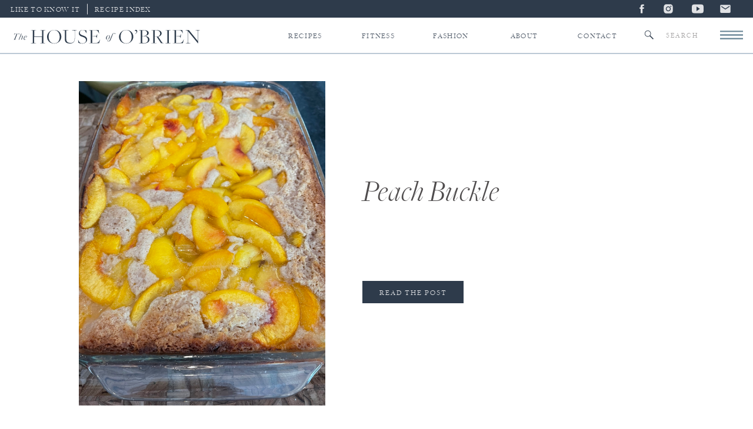

--- FILE ---
content_type: text/html; charset=UTF-8
request_url: https://thehouseofobrien.com/tag/oldfashiondesserts/
body_size: 27524
content:
<!DOCTYPE html>
<html lang="en-US" class="d">
<head>
<link rel="stylesheet" type="text/css" href="//lib.showit.co/engine/2.6.1/showit.css" />
<meta name='robots' content='index, follow, max-image-preview:large, max-snippet:-1, max-video-preview:-1' />

	<!-- This site is optimized with the Yoast SEO plugin v26.2 - https://yoast.com/wordpress/plugins/seo/ -->
	<title>oldfashiondesserts Archives | The House of O&#039;Brien</title>
	<link rel="canonical" href="https://thehouseofobrien.com/tag/oldfashiondesserts/" />
	<meta property="og:locale" content="en_US" />
	<meta property="og:type" content="article" />
	<meta property="og:title" content="oldfashiondesserts Archives | The House of O&#039;Brien" />
	<meta property="og:url" content="https://thehouseofobrien.com/tag/oldfashiondesserts/" />
	<meta property="og:site_name" content="The House of O&#039;Brien" />
	<meta name="twitter:card" content="summary_large_image" />
	<script type="application/ld+json" class="yoast-schema-graph">{"@context":"https://schema.org","@graph":[{"@type":"CollectionPage","@id":"https://thehouseofobrien.com/tag/oldfashiondesserts/","url":"https://thehouseofobrien.com/tag/oldfashiondesserts/","name":"oldfashiondesserts Archives | The House of O&#039;Brien","isPartOf":{"@id":"https://thehouseofobrien.com/#website"},"primaryImageOfPage":{"@id":"https://thehouseofobrien.com/tag/oldfashiondesserts/#primaryimage"},"image":{"@id":"https://thehouseofobrien.com/tag/oldfashiondesserts/#primaryimage"},"thumbnailUrl":"https://thehouseofobrien.com/wp-content/uploads/2023/06/IMG_4495.jpg","breadcrumb":{"@id":"https://thehouseofobrien.com/tag/oldfashiondesserts/#breadcrumb"},"inLanguage":"en-US"},{"@type":"ImageObject","inLanguage":"en-US","@id":"https://thehouseofobrien.com/tag/oldfashiondesserts/#primaryimage","url":"https://thehouseofobrien.com/wp-content/uploads/2023/06/IMG_4495.jpg","contentUrl":"https://thehouseofobrien.com/wp-content/uploads/2023/06/IMG_4495.jpg","width":1266,"height":1665},{"@type":"BreadcrumbList","@id":"https://thehouseofobrien.com/tag/oldfashiondesserts/#breadcrumb","itemListElement":[{"@type":"ListItem","position":1,"name":"Home","item":"https://thehouseofobrien.com/"},{"@type":"ListItem","position":2,"name":"oldfashiondesserts"}]},{"@type":"WebSite","@id":"https://thehouseofobrien.com/#website","url":"https://thehouseofobrien.com/","name":"The House of O&#039;Brien","description":"A Lifestyle Blog","potentialAction":[{"@type":"SearchAction","target":{"@type":"EntryPoint","urlTemplate":"https://thehouseofobrien.com/?s={search_term_string}"},"query-input":{"@type":"PropertyValueSpecification","valueRequired":true,"valueName":"search_term_string"}}],"inLanguage":"en-US"}]}</script>
	<!-- / Yoast SEO plugin. -->


<link rel="alternate" type="application/rss+xml" title="The House of O&#039;Brien &raquo; Feed" href="https://thehouseofobrien.com/feed/" />
<link rel="alternate" type="application/rss+xml" title="The House of O&#039;Brien &raquo; Comments Feed" href="https://thehouseofobrien.com/comments/feed/" />
<link rel="alternate" type="application/rss+xml" title="The House of O&#039;Brien &raquo; oldfashiondesserts Tag Feed" href="https://thehouseofobrien.com/tag/oldfashiondesserts/feed/" />
<script>(()=>{"use strict";const e=[400,500,600,700,800,900],t=e=>`wprm-min-${e}`,n=e=>`wprm-max-${e}`,s=new Set,o="ResizeObserver"in window,r=o?new ResizeObserver((e=>{for(const t of e)c(t.target)})):null,i=.5/(window.devicePixelRatio||1);function c(s){const o=s.getBoundingClientRect().width||0;for(let r=0;r<e.length;r++){const c=e[r],a=o<=c+i;o>c+i?s.classList.add(t(c)):s.classList.remove(t(c)),a?s.classList.add(n(c)):s.classList.remove(n(c))}}function a(e){s.has(e)||(s.add(e),r&&r.observe(e),c(e))}!function(e=document){e.querySelectorAll(".wprm-recipe").forEach(a)}();if(new MutationObserver((e=>{for(const t of e)for(const e of t.addedNodes)e instanceof Element&&(e.matches?.(".wprm-recipe")&&a(e),e.querySelectorAll?.(".wprm-recipe").forEach(a))})).observe(document.documentElement,{childList:!0,subtree:!0}),!o){let e=0;addEventListener("resize",(()=>{e&&cancelAnimationFrame(e),e=requestAnimationFrame((()=>s.forEach(c)))}),{passive:!0})}})();</script><script type="text/javascript">
/* <![CDATA[ */
window._wpemojiSettings = {"baseUrl":"https:\/\/s.w.org\/images\/core\/emoji\/16.0.1\/72x72\/","ext":".png","svgUrl":"https:\/\/s.w.org\/images\/core\/emoji\/16.0.1\/svg\/","svgExt":".svg","source":{"concatemoji":"https:\/\/thehouseofobrien.com\/wp-includes\/js\/wp-emoji-release.min.js?ver=6.8.3"}};
/*! This file is auto-generated */
!function(s,n){var o,i,e;function c(e){try{var t={supportTests:e,timestamp:(new Date).valueOf()};sessionStorage.setItem(o,JSON.stringify(t))}catch(e){}}function p(e,t,n){e.clearRect(0,0,e.canvas.width,e.canvas.height),e.fillText(t,0,0);var t=new Uint32Array(e.getImageData(0,0,e.canvas.width,e.canvas.height).data),a=(e.clearRect(0,0,e.canvas.width,e.canvas.height),e.fillText(n,0,0),new Uint32Array(e.getImageData(0,0,e.canvas.width,e.canvas.height).data));return t.every(function(e,t){return e===a[t]})}function u(e,t){e.clearRect(0,0,e.canvas.width,e.canvas.height),e.fillText(t,0,0);for(var n=e.getImageData(16,16,1,1),a=0;a<n.data.length;a++)if(0!==n.data[a])return!1;return!0}function f(e,t,n,a){switch(t){case"flag":return n(e,"\ud83c\udff3\ufe0f\u200d\u26a7\ufe0f","\ud83c\udff3\ufe0f\u200b\u26a7\ufe0f")?!1:!n(e,"\ud83c\udde8\ud83c\uddf6","\ud83c\udde8\u200b\ud83c\uddf6")&&!n(e,"\ud83c\udff4\udb40\udc67\udb40\udc62\udb40\udc65\udb40\udc6e\udb40\udc67\udb40\udc7f","\ud83c\udff4\u200b\udb40\udc67\u200b\udb40\udc62\u200b\udb40\udc65\u200b\udb40\udc6e\u200b\udb40\udc67\u200b\udb40\udc7f");case"emoji":return!a(e,"\ud83e\udedf")}return!1}function g(e,t,n,a){var r="undefined"!=typeof WorkerGlobalScope&&self instanceof WorkerGlobalScope?new OffscreenCanvas(300,150):s.createElement("canvas"),o=r.getContext("2d",{willReadFrequently:!0}),i=(o.textBaseline="top",o.font="600 32px Arial",{});return e.forEach(function(e){i[e]=t(o,e,n,a)}),i}function t(e){var t=s.createElement("script");t.src=e,t.defer=!0,s.head.appendChild(t)}"undefined"!=typeof Promise&&(o="wpEmojiSettingsSupports",i=["flag","emoji"],n.supports={everything:!0,everythingExceptFlag:!0},e=new Promise(function(e){s.addEventListener("DOMContentLoaded",e,{once:!0})}),new Promise(function(t){var n=function(){try{var e=JSON.parse(sessionStorage.getItem(o));if("object"==typeof e&&"number"==typeof e.timestamp&&(new Date).valueOf()<e.timestamp+604800&&"object"==typeof e.supportTests)return e.supportTests}catch(e){}return null}();if(!n){if("undefined"!=typeof Worker&&"undefined"!=typeof OffscreenCanvas&&"undefined"!=typeof URL&&URL.createObjectURL&&"undefined"!=typeof Blob)try{var e="postMessage("+g.toString()+"("+[JSON.stringify(i),f.toString(),p.toString(),u.toString()].join(",")+"));",a=new Blob([e],{type:"text/javascript"}),r=new Worker(URL.createObjectURL(a),{name:"wpTestEmojiSupports"});return void(r.onmessage=function(e){c(n=e.data),r.terminate(),t(n)})}catch(e){}c(n=g(i,f,p,u))}t(n)}).then(function(e){for(var t in e)n.supports[t]=e[t],n.supports.everything=n.supports.everything&&n.supports[t],"flag"!==t&&(n.supports.everythingExceptFlag=n.supports.everythingExceptFlag&&n.supports[t]);n.supports.everythingExceptFlag=n.supports.everythingExceptFlag&&!n.supports.flag,n.DOMReady=!1,n.readyCallback=function(){n.DOMReady=!0}}).then(function(){return e}).then(function(){var e;n.supports.everything||(n.readyCallback(),(e=n.source||{}).concatemoji?t(e.concatemoji):e.wpemoji&&e.twemoji&&(t(e.twemoji),t(e.wpemoji)))}))}((window,document),window._wpemojiSettings);
/* ]]> */
</script>
<link rel='stylesheet' id='wprm-public-css' href='https://thehouseofobrien.com/wp-content/plugins/wp-recipe-maker/dist/public-modern.css?ver=10.3.2' type='text/css' media='all' />
<style id='wp-emoji-styles-inline-css' type='text/css'>

	img.wp-smiley, img.emoji {
		display: inline !important;
		border: none !important;
		box-shadow: none !important;
		height: 1em !important;
		width: 1em !important;
		margin: 0 0.07em !important;
		vertical-align: -0.1em !important;
		background: none !important;
		padding: 0 !important;
	}
</style>
<link rel='stylesheet' id='wp-block-library-css' href='https://thehouseofobrien.com/wp-includes/css/dist/block-library/style.min.css?ver=6.8.3' type='text/css' media='all' />
<style id='classic-theme-styles-inline-css' type='text/css'>
/*! This file is auto-generated */
.wp-block-button__link{color:#fff;background-color:#32373c;border-radius:9999px;box-shadow:none;text-decoration:none;padding:calc(.667em + 2px) calc(1.333em + 2px);font-size:1.125em}.wp-block-file__button{background:#32373c;color:#fff;text-decoration:none}
</style>
<style id='global-styles-inline-css' type='text/css'>
:root{--wp--preset--aspect-ratio--square: 1;--wp--preset--aspect-ratio--4-3: 4/3;--wp--preset--aspect-ratio--3-4: 3/4;--wp--preset--aspect-ratio--3-2: 3/2;--wp--preset--aspect-ratio--2-3: 2/3;--wp--preset--aspect-ratio--16-9: 16/9;--wp--preset--aspect-ratio--9-16: 9/16;--wp--preset--color--black: #000000;--wp--preset--color--cyan-bluish-gray: #abb8c3;--wp--preset--color--white: #ffffff;--wp--preset--color--pale-pink: #f78da7;--wp--preset--color--vivid-red: #cf2e2e;--wp--preset--color--luminous-vivid-orange: #ff6900;--wp--preset--color--luminous-vivid-amber: #fcb900;--wp--preset--color--light-green-cyan: #7bdcb5;--wp--preset--color--vivid-green-cyan: #00d084;--wp--preset--color--pale-cyan-blue: #8ed1fc;--wp--preset--color--vivid-cyan-blue: #0693e3;--wp--preset--color--vivid-purple: #9b51e0;--wp--preset--gradient--vivid-cyan-blue-to-vivid-purple: linear-gradient(135deg,rgba(6,147,227,1) 0%,rgb(155,81,224) 100%);--wp--preset--gradient--light-green-cyan-to-vivid-green-cyan: linear-gradient(135deg,rgb(122,220,180) 0%,rgb(0,208,130) 100%);--wp--preset--gradient--luminous-vivid-amber-to-luminous-vivid-orange: linear-gradient(135deg,rgba(252,185,0,1) 0%,rgba(255,105,0,1) 100%);--wp--preset--gradient--luminous-vivid-orange-to-vivid-red: linear-gradient(135deg,rgba(255,105,0,1) 0%,rgb(207,46,46) 100%);--wp--preset--gradient--very-light-gray-to-cyan-bluish-gray: linear-gradient(135deg,rgb(238,238,238) 0%,rgb(169,184,195) 100%);--wp--preset--gradient--cool-to-warm-spectrum: linear-gradient(135deg,rgb(74,234,220) 0%,rgb(151,120,209) 20%,rgb(207,42,186) 40%,rgb(238,44,130) 60%,rgb(251,105,98) 80%,rgb(254,248,76) 100%);--wp--preset--gradient--blush-light-purple: linear-gradient(135deg,rgb(255,206,236) 0%,rgb(152,150,240) 100%);--wp--preset--gradient--blush-bordeaux: linear-gradient(135deg,rgb(254,205,165) 0%,rgb(254,45,45) 50%,rgb(107,0,62) 100%);--wp--preset--gradient--luminous-dusk: linear-gradient(135deg,rgb(255,203,112) 0%,rgb(199,81,192) 50%,rgb(65,88,208) 100%);--wp--preset--gradient--pale-ocean: linear-gradient(135deg,rgb(255,245,203) 0%,rgb(182,227,212) 50%,rgb(51,167,181) 100%);--wp--preset--gradient--electric-grass: linear-gradient(135deg,rgb(202,248,128) 0%,rgb(113,206,126) 100%);--wp--preset--gradient--midnight: linear-gradient(135deg,rgb(2,3,129) 0%,rgb(40,116,252) 100%);--wp--preset--font-size--small: 13px;--wp--preset--font-size--medium: 20px;--wp--preset--font-size--large: 36px;--wp--preset--font-size--x-large: 42px;--wp--preset--spacing--20: 0.44rem;--wp--preset--spacing--30: 0.67rem;--wp--preset--spacing--40: 1rem;--wp--preset--spacing--50: 1.5rem;--wp--preset--spacing--60: 2.25rem;--wp--preset--spacing--70: 3.38rem;--wp--preset--spacing--80: 5.06rem;--wp--preset--shadow--natural: 6px 6px 9px rgba(0, 0, 0, 0.2);--wp--preset--shadow--deep: 12px 12px 50px rgba(0, 0, 0, 0.4);--wp--preset--shadow--sharp: 6px 6px 0px rgba(0, 0, 0, 0.2);--wp--preset--shadow--outlined: 6px 6px 0px -3px rgba(255, 255, 255, 1), 6px 6px rgba(0, 0, 0, 1);--wp--preset--shadow--crisp: 6px 6px 0px rgba(0, 0, 0, 1);}:where(.is-layout-flex){gap: 0.5em;}:where(.is-layout-grid){gap: 0.5em;}body .is-layout-flex{display: flex;}.is-layout-flex{flex-wrap: wrap;align-items: center;}.is-layout-flex > :is(*, div){margin: 0;}body .is-layout-grid{display: grid;}.is-layout-grid > :is(*, div){margin: 0;}:where(.wp-block-columns.is-layout-flex){gap: 2em;}:where(.wp-block-columns.is-layout-grid){gap: 2em;}:where(.wp-block-post-template.is-layout-flex){gap: 1.25em;}:where(.wp-block-post-template.is-layout-grid){gap: 1.25em;}.has-black-color{color: var(--wp--preset--color--black) !important;}.has-cyan-bluish-gray-color{color: var(--wp--preset--color--cyan-bluish-gray) !important;}.has-white-color{color: var(--wp--preset--color--white) !important;}.has-pale-pink-color{color: var(--wp--preset--color--pale-pink) !important;}.has-vivid-red-color{color: var(--wp--preset--color--vivid-red) !important;}.has-luminous-vivid-orange-color{color: var(--wp--preset--color--luminous-vivid-orange) !important;}.has-luminous-vivid-amber-color{color: var(--wp--preset--color--luminous-vivid-amber) !important;}.has-light-green-cyan-color{color: var(--wp--preset--color--light-green-cyan) !important;}.has-vivid-green-cyan-color{color: var(--wp--preset--color--vivid-green-cyan) !important;}.has-pale-cyan-blue-color{color: var(--wp--preset--color--pale-cyan-blue) !important;}.has-vivid-cyan-blue-color{color: var(--wp--preset--color--vivid-cyan-blue) !important;}.has-vivid-purple-color{color: var(--wp--preset--color--vivid-purple) !important;}.has-black-background-color{background-color: var(--wp--preset--color--black) !important;}.has-cyan-bluish-gray-background-color{background-color: var(--wp--preset--color--cyan-bluish-gray) !important;}.has-white-background-color{background-color: var(--wp--preset--color--white) !important;}.has-pale-pink-background-color{background-color: var(--wp--preset--color--pale-pink) !important;}.has-vivid-red-background-color{background-color: var(--wp--preset--color--vivid-red) !important;}.has-luminous-vivid-orange-background-color{background-color: var(--wp--preset--color--luminous-vivid-orange) !important;}.has-luminous-vivid-amber-background-color{background-color: var(--wp--preset--color--luminous-vivid-amber) !important;}.has-light-green-cyan-background-color{background-color: var(--wp--preset--color--light-green-cyan) !important;}.has-vivid-green-cyan-background-color{background-color: var(--wp--preset--color--vivid-green-cyan) !important;}.has-pale-cyan-blue-background-color{background-color: var(--wp--preset--color--pale-cyan-blue) !important;}.has-vivid-cyan-blue-background-color{background-color: var(--wp--preset--color--vivid-cyan-blue) !important;}.has-vivid-purple-background-color{background-color: var(--wp--preset--color--vivid-purple) !important;}.has-black-border-color{border-color: var(--wp--preset--color--black) !important;}.has-cyan-bluish-gray-border-color{border-color: var(--wp--preset--color--cyan-bluish-gray) !important;}.has-white-border-color{border-color: var(--wp--preset--color--white) !important;}.has-pale-pink-border-color{border-color: var(--wp--preset--color--pale-pink) !important;}.has-vivid-red-border-color{border-color: var(--wp--preset--color--vivid-red) !important;}.has-luminous-vivid-orange-border-color{border-color: var(--wp--preset--color--luminous-vivid-orange) !important;}.has-luminous-vivid-amber-border-color{border-color: var(--wp--preset--color--luminous-vivid-amber) !important;}.has-light-green-cyan-border-color{border-color: var(--wp--preset--color--light-green-cyan) !important;}.has-vivid-green-cyan-border-color{border-color: var(--wp--preset--color--vivid-green-cyan) !important;}.has-pale-cyan-blue-border-color{border-color: var(--wp--preset--color--pale-cyan-blue) !important;}.has-vivid-cyan-blue-border-color{border-color: var(--wp--preset--color--vivid-cyan-blue) !important;}.has-vivid-purple-border-color{border-color: var(--wp--preset--color--vivid-purple) !important;}.has-vivid-cyan-blue-to-vivid-purple-gradient-background{background: var(--wp--preset--gradient--vivid-cyan-blue-to-vivid-purple) !important;}.has-light-green-cyan-to-vivid-green-cyan-gradient-background{background: var(--wp--preset--gradient--light-green-cyan-to-vivid-green-cyan) !important;}.has-luminous-vivid-amber-to-luminous-vivid-orange-gradient-background{background: var(--wp--preset--gradient--luminous-vivid-amber-to-luminous-vivid-orange) !important;}.has-luminous-vivid-orange-to-vivid-red-gradient-background{background: var(--wp--preset--gradient--luminous-vivid-orange-to-vivid-red) !important;}.has-very-light-gray-to-cyan-bluish-gray-gradient-background{background: var(--wp--preset--gradient--very-light-gray-to-cyan-bluish-gray) !important;}.has-cool-to-warm-spectrum-gradient-background{background: var(--wp--preset--gradient--cool-to-warm-spectrum) !important;}.has-blush-light-purple-gradient-background{background: var(--wp--preset--gradient--blush-light-purple) !important;}.has-blush-bordeaux-gradient-background{background: var(--wp--preset--gradient--blush-bordeaux) !important;}.has-luminous-dusk-gradient-background{background: var(--wp--preset--gradient--luminous-dusk) !important;}.has-pale-ocean-gradient-background{background: var(--wp--preset--gradient--pale-ocean) !important;}.has-electric-grass-gradient-background{background: var(--wp--preset--gradient--electric-grass) !important;}.has-midnight-gradient-background{background: var(--wp--preset--gradient--midnight) !important;}.has-small-font-size{font-size: var(--wp--preset--font-size--small) !important;}.has-medium-font-size{font-size: var(--wp--preset--font-size--medium) !important;}.has-large-font-size{font-size: var(--wp--preset--font-size--large) !important;}.has-x-large-font-size{font-size: var(--wp--preset--font-size--x-large) !important;}
:where(.wp-block-post-template.is-layout-flex){gap: 1.25em;}:where(.wp-block-post-template.is-layout-grid){gap: 1.25em;}
:where(.wp-block-columns.is-layout-flex){gap: 2em;}:where(.wp-block-columns.is-layout-grid){gap: 2em;}
:root :where(.wp-block-pullquote){font-size: 1.5em;line-height: 1.6;}
</style>
<link rel='stylesheet' id='shop-page-wp-grid-css' href='https://thehouseofobrien.com/wp-content/plugins/shop-page-wp/includes/../assets/css/shop-page-wp-grid.css?ver=1.3.2' type='text/css' media='all' />
<link rel='stylesheet' id='shop-page-wp-base-styles-css' href='https://thehouseofobrien.com/wp-content/plugins/shop-page-wp/includes/../assets/css/shop-page-wp-base-styles.css?ver=1.3.2' type='text/css' media='all' />
<link rel='stylesheet' id='pub-style-css' href='https://thehouseofobrien.com/wp-content/themes/showit/pubs/z3utyvdbs1u2kgcar0sdwa/20251029195208S4977gj/assets/pub.css?ver=1761767532' type='text/css' media='all' />
<script type="text/javascript" src="https://thehouseofobrien.com/wp-includes/js/jquery/jquery.min.js?ver=3.7.1" id="jquery-core-js"></script>
<script type="text/javascript" id="jquery-core-js-after">
/* <![CDATA[ */
$ = jQuery;
/* ]]> */
</script>
<script type="text/javascript" src="https://thehouseofobrien.com/wp-content/themes/showit/pubs/z3utyvdbs1u2kgcar0sdwa/20251029195208S4977gj/assets/pub.js?ver=1761767532" id="pub-script-js"></script>
<link rel="https://api.w.org/" href="https://thehouseofobrien.com/wp-json/" /><link rel="alternate" title="JSON" type="application/json" href="https://thehouseofobrien.com/wp-json/wp/v2/tags/997" /><link rel="EditURI" type="application/rsd+xml" title="RSD" href="https://thehouseofobrien.com/xmlrpc.php?rsd" />
<style type="text/css"> .tippy-box[data-theme~="wprm"] { background-color: #333333; color: #FFFFFF; } .tippy-box[data-theme~="wprm"][data-placement^="top"] > .tippy-arrow::before { border-top-color: #333333; } .tippy-box[data-theme~="wprm"][data-placement^="bottom"] > .tippy-arrow::before { border-bottom-color: #333333; } .tippy-box[data-theme~="wprm"][data-placement^="left"] > .tippy-arrow::before { border-left-color: #333333; } .tippy-box[data-theme~="wprm"][data-placement^="right"] > .tippy-arrow::before { border-right-color: #333333; } .tippy-box[data-theme~="wprm"] a { color: #FFFFFF; } .wprm-comment-rating svg { width: 18px !important; height: 18px !important; } img.wprm-comment-rating { width: 90px !important; height: 18px !important; } body { --comment-rating-star-color: #343434; } body { --wprm-popup-font-size: 16px; } body { --wprm-popup-background: #ffffff; } body { --wprm-popup-title: #000000; } body { --wprm-popup-content: #444444; } body { --wprm-popup-button-background: #444444; } body { --wprm-popup-button-text: #ffffff; } body { --wprm-popup-accent: #747B2D; }</style><style type="text/css">.wprm-glossary-term {color: #5A822B;text-decoration: underline;cursor: help;}</style><style type="text/css">.wprm-recipe-template-snippet-basic-buttons {
    font-family: inherit; /* wprm_font_family type=font */
    font-size: 0.9em; /* wprm_font_size type=font_size */
    text-align: center; /* wprm_text_align type=align */
    margin-top: 0px; /* wprm_margin_top type=size */
    margin-bottom: 10px; /* wprm_margin_bottom type=size */
}
.wprm-recipe-template-snippet-basic-buttons a  {
    margin: 5px; /* wprm_margin_button type=size */
    margin: 5px; /* wprm_margin_button type=size */
}

.wprm-recipe-template-snippet-basic-buttons a:first-child {
    margin-left: 0;
}
.wprm-recipe-template-snippet-basic-buttons a:last-child {
    margin-right: 0;
}.wprm-recipe-template-meadow {
    margin: 20px auto;
    background-color: #ffffff; /* wprm_background type=color */
    font-family: "Inter", sans-serif; /* wprm_main_font_family type=font */
    font-size: 16px; /* wprm_main_font_size type=font_size */
    line-height: 1.5em; /* wprm_main_line_height type=font_size */
    color: #000000; /* wprm_main_text type=color */
    max-width: 1600px; /* wprm_max_width type=size */

    --meadow-accent-color: #747B2D; /* wprm_accent_color type=color */
    --meadow-main-background-color: #F3F4EC; /* wprm_main_background_color type=color */

    border: 0;
    border-top: 1px solid var(--meadow-accent-color);

    --meadow-list-border-color: #DEB538; /* wprm_list_border_color type=color */
}
.wprm-recipe-template-meadow a {
    color: #000000; /* wprm_link type=color */
}
.wprm-recipe-template-meadow p, .wprm-recipe-template-meadow li {
    font-family: "Inter", sans-serif; /* wprm_main_font_family type=font */
    font-size: 1em;
    line-height: 1.5em; /* wprm_main_line_height type=font_size */
}
.wprm-recipe-template-meadow li {
    margin: 0 0 0 32px;
    padding: 0;
}
.rtl .wprm-recipe-template-meadow li {
    margin: 0 32px 0 0;
}
.wprm-recipe-template-meadow ol, .wprm-recipe-template-meadow ul {
    margin: 0;
    padding: 0;
}
.wprm-recipe-template-meadow br {
    display: none;
}
.wprm-recipe-template-meadow .wprm-recipe-name,
.wprm-recipe-template-meadow .wprm-recipe-header {
    font-family: "Gloock", serif; /* wprm_header_font_family type=font */
    color: #1e1e1e; /* wprm_header_text type=color */
    line-height: 1.3em; /* wprm_header_line_height type=font_size */
}
.wprm-recipe-template-meadow .wprm-recipe-header * {
    font-family: "Inter", sans-serif; /* wprm_main_font_family type=font */
}
.wprm-recipe-template-meadow h1,
.wprm-recipe-template-meadow h2,
.wprm-recipe-template-meadow h3,
.wprm-recipe-template-meadow h4,
.wprm-recipe-template-meadow h5,
.wprm-recipe-template-meadow h6 {
    font-family: "Gloock", serif; /* wprm_header_font_family type=font */
    color: #1e1e1e; /* wprm_header_text type=color */
    line-height: 1.3em; /* wprm_header_line_height type=font_size */
    margin: 0;
    padding: 0;
}
.wprm-recipe-template-meadow .wprm-recipe-header {
    margin-top: 1.2em;
}
.wprm-recipe-template-meadow h1 {
    font-size: 2.2em; /* wprm_h1_size type=font_size */
}
.wprm-recipe-template-meadow h2 {
    font-size: 2.2em; /* wprm_h2_size type=font_size */
}
.wprm-recipe-template-meadow h3 {
    font-size: 1.8em; /* wprm_h3_size type=font_size */
}
.wprm-recipe-template-meadow h4 {
    font-size: 1em; /* wprm_h4_size type=font_size */
}
.wprm-recipe-template-meadow h5 {
    font-size: 1em; /* wprm_h5_size type=font_size */
}
.wprm-recipe-template-meadow h6 {
    font-size: 1em; /* wprm_h6_size type=font_size */
}
.wprm-recipe-template-meadow .meadow-header-meta {
    max-width: 800px;
    margin: 0 auto;
}.wprm-recipe-template-compact-howto {
    margin: 20px auto;
    background-color: #fafafa; /* wprm_background type=color */
    font-family: -apple-system, BlinkMacSystemFont, "Segoe UI", Roboto, Oxygen-Sans, Ubuntu, Cantarell, "Helvetica Neue", sans-serif; /* wprm_main_font_family type=font */
    font-size: 0.9em; /* wprm_main_font_size type=font_size */
    line-height: 1.5em; /* wprm_main_line_height type=font_size */
    color: #333333; /* wprm_main_text type=color */
    max-width: 650px; /* wprm_max_width type=size */
}
.wprm-recipe-template-compact-howto a {
    color: #3498db; /* wprm_link type=color */
}
.wprm-recipe-template-compact-howto p, .wprm-recipe-template-compact-howto li {
    font-family: -apple-system, BlinkMacSystemFont, "Segoe UI", Roboto, Oxygen-Sans, Ubuntu, Cantarell, "Helvetica Neue", sans-serif; /* wprm_main_font_family type=font */
    font-size: 1em !important;
    line-height: 1.5em !important; /* wprm_main_line_height type=font_size */
}
.wprm-recipe-template-compact-howto li {
    margin: 0 0 0 32px !important;
    padding: 0 !important;
}
.rtl .wprm-recipe-template-compact-howto li {
    margin: 0 32px 0 0 !important;
}
.wprm-recipe-template-compact-howto ol, .wprm-recipe-template-compact-howto ul {
    margin: 0 !important;
    padding: 0 !important;
}
.wprm-recipe-template-compact-howto br {
    display: none;
}
.wprm-recipe-template-compact-howto .wprm-recipe-name,
.wprm-recipe-template-compact-howto .wprm-recipe-header {
    font-family: -apple-system, BlinkMacSystemFont, "Segoe UI", Roboto, Oxygen-Sans, Ubuntu, Cantarell, "Helvetica Neue", sans-serif; /* wprm_header_font_family type=font */
    color: #000000; /* wprm_header_text type=color */
    line-height: 1.3em; /* wprm_header_line_height type=font_size */
}
.wprm-recipe-template-compact-howto .wprm-recipe-header * {
    font-family: -apple-system, BlinkMacSystemFont, "Segoe UI", Roboto, Oxygen-Sans, Ubuntu, Cantarell, "Helvetica Neue", sans-serif; /* wprm_main_font_family type=font */
}
.wprm-recipe-template-compact-howto h1,
.wprm-recipe-template-compact-howto h2,
.wprm-recipe-template-compact-howto h3,
.wprm-recipe-template-compact-howto h4,
.wprm-recipe-template-compact-howto h5,
.wprm-recipe-template-compact-howto h6 {
    font-family: -apple-system, BlinkMacSystemFont, "Segoe UI", Roboto, Oxygen-Sans, Ubuntu, Cantarell, "Helvetica Neue", sans-serif; /* wprm_header_font_family type=font */
    color: #212121; /* wprm_header_text type=color */
    line-height: 1.3em; /* wprm_header_line_height type=font_size */
    margin: 0 !important;
    padding: 0 !important;
}
.wprm-recipe-template-compact-howto .wprm-recipe-header {
    margin-top: 1.2em !important;
}
.wprm-recipe-template-compact-howto h1 {
    font-size: 2em; /* wprm_h1_size type=font_size */
}
.wprm-recipe-template-compact-howto h2 {
    font-size: 1.8em; /* wprm_h2_size type=font_size */
}
.wprm-recipe-template-compact-howto h3 {
    font-size: 1.2em; /* wprm_h3_size type=font_size */
}
.wprm-recipe-template-compact-howto h4 {
    font-size: 1em; /* wprm_h4_size type=font_size */
}
.wprm-recipe-template-compact-howto h5 {
    font-size: 1em; /* wprm_h5_size type=font_size */
}
.wprm-recipe-template-compact-howto h6 {
    font-size: 1em; /* wprm_h6_size type=font_size */
}.wprm-recipe-template-compact-howto {
	border-style: solid; /* wprm_border_style type=border */
	border-width: 1px; /* wprm_border_width type=size */
	border-color: #777777; /* wprm_border type=color */
	border-radius: 0px; /* wprm_border_radius type=size */
	padding: 10px;
}</style>
<meta charset="UTF-8" />
<meta name="viewport" content="width=device-width, initial-scale=1" />
<link rel="icon" type="image/png" href="//static.showit.co/200/as3SsbjrRoCLoYqYOpKpXw/167740/artboard_492000.png" />
<link rel="preconnect" href="https://static.showit.co" />

<link rel="preconnect" href="https://fonts.googleapis.com">
<link rel="preconnect" href="https://fonts.gstatic.com" crossorigin>
<link href="https://fonts.googleapis.com/css?family=Fjalla+One:400|Montserrat:400|Old+Standard+TT:regular|Baskervville:regular" rel="stylesheet" type="text/css"/>
<style>
@font-face{font-family:Freight Big Light;src:url('//static.showit.co/file/pbwiX5iAS4iIT1lJnVMRbg/shared/freight_big_light-webfont.woff');}
@font-face{font-family:Big Freight Light Italic;src:url('//static.showit.co/file/EhQI_NgdRtK0hznQW2zU3Q/shared/freight_big_light_italic-webfont.woff');}
</style>
<script id="init_data" type="application/json">
{"mobile":{"w":320,"bgMediaType":"none","bgFillType":"color","bgColor":"colors-7"},"desktop":{"w":1200,"bgColor":"colors-7","bgMediaType":"none","bgFillType":"color"},"sid":"z3utyvdbs1u2kgcar0sdwa","break":768,"assetURL":"//static.showit.co","contactFormId":"167740/298469","cfAction":"aHR0cHM6Ly9jbGllbnRzZXJ2aWNlLnNob3dpdC5jby9jb250YWN0Zm9ybQ==","sgAction":"aHR0cHM6Ly9jbGllbnRzZXJ2aWNlLnNob3dpdC5jby9zb2NpYWxncmlk","blockData":[{"slug":"menu","visible":"a","states":[],"d":{"h":30,"w":1200,"locking":{"scrollOffset":1},"bgFillType":"color","bgColor":"colors-5","bgMediaType":"none"},"m":{"h":32,"w":320,"locking":{},"bgFillType":"color","bgColor":"colors-5","bgMediaType":"none"}},{"slug":"new-canvas","visible":"a","states":[],"d":{"h":62,"w":1200,"bgFillType":"color","bgColor":"colors-7","bgMediaType":"none"},"m":{"h":49,"w":320,"locking":{},"bgFillType":"color","bgColor":"colors-7","bgMediaType":"none"}},{"slug":"fitness-dropdown","visible":"d","states":[],"d":{"h":1,"w":1200,"bgFillType":"color","bgColor":"colors-7","bgMediaType":"none"},"m":{"h":1,"w":320,"bgFillType":"color","bgColor":"colors-7","bgMediaType":"none"}},{"slug":"mobile-search-bar","visible":"m","states":[],"d":{"h":62,"w":1200,"bgFillType":"color","bgColor":"colors-7","bgMediaType":"none"},"m":{"h":41,"w":320,"bgFillType":"color","bgColor":"colors-7","bgMediaType":"none"}},{"slug":"new-canvas-5","visible":"d","states":[{"d":{"bgFillType":"color","bgColor":"#000000:0","bgMediaType":"none"},"m":{"bgFillType":"color","bgColor":"#000000:0","bgMediaType":"none"},"slug":"recipes"},{"d":{"bgFillType":"color","bgColor":"#000000:0","bgMediaType":"none"},"m":{"bgFillType":"color","bgColor":"#000000:0","bgMediaType":"none"},"slug":"view-2"},{"d":{"bgFillType":"color","bgColor":"#000000:0","bgMediaType":"none"},"m":{"bgFillType":"color","bgColor":"#000000:0","bgMediaType":"none"},"slug":"view-3"},{"d":{"bgFillType":"color","bgColor":"#000000:0","bgMediaType":"none"},"m":{"bgFillType":"color","bgColor":"#000000:0","bgMediaType":"none"},"slug":"view-4"},{"d":{"bgFillType":"color","bgColor":"#000000:0","bgMediaType":"none"},"m":{"bgFillType":"color","bgColor":"#000000:0","bgMediaType":"none"},"slug":"view-5"}],"d":{"h":305,"w":1200,"stateTrIn":{"type":"page","delay":2,"duration":5,"direction":"Left"},"stateTrOut":{"type":"page","delay":2,"duration":5,"direction":"Up"},"bgFillType":"color","bgColor":"colors-7","bgMediaType":"none"},"m":{"h":200,"w":320,"bgFillType":"color","bgColor":"colors-7","bgMediaType":"none"},"wpPostLookup":true,"stateTrans":[{},{},{},{},{}]},{"slug":"dropdown","visible":"d","states":[{"d":{"bgFillType":"color","bgColor":"#000000:0","bgMediaType":"none"},"m":{"bgFillType":"color","bgColor":"#000000:0","bgMediaType":"none"},"slug":"view-2"},{"d":{"bgFillType":"color","bgColor":"#000000:0","bgMediaType":"none"},"m":{"bgFillType":"color","bgColor":"#000000:0","bgMediaType":"none"},"slug":"view-2-1"},{"d":{"bgFillType":"color","bgColor":"#000000:0","bgMediaType":"none"},"m":{"bgFillType":"color","bgColor":"#000000:0","bgMediaType":"none"},"slug":"view-3"},{"d":{"bgFillType":"color","bgColor":"#000000:0","bgMediaType":"none"},"m":{"bgFillType":"color","bgColor":"#000000:0","bgMediaType":"none"},"slug":"view-4"},{"d":{"bgFillType":"color","bgColor":"#000000:0","bgMediaType":"none"},"m":{"bgFillType":"color","bgColor":"#000000:0","bgMediaType":"none"},"slug":"view-5"}],"d":{"h":305,"w":1200,"stateTrIn":{"type":"page","delay":2,"duration":5,"direction":"Left"},"stateTrOut":{"type":"page","delay":2,"duration":5,"direction":"Up"},"bgFillType":"color","bgColor":"colors-7","bgMediaType":"none"},"m":{"h":177,"w":320,"stateTrIn":{"type":"page","delay":2,"duration":5,"direction":"Left"},"stateTrOut":{"type":"page","delay":2,"duration":5,"direction":"Up"},"bgFillType":"color","bgColor":"colors-7","bgMediaType":"none"},"wpPostLookup":true,"stateTrans":[{},{},{},{},{}]},{"slug":"new-canvas-6","visible":"d","states":[{"d":{"bgFillType":"color","bgColor":"#000000:0","bgMediaType":"none"},"m":{"bgFillType":"color","bgColor":"#000000:0","bgMediaType":"none"},"slug":"recipes"},{"d":{"bgFillType":"color","bgColor":"#000000:0","bgMediaType":"none"},"m":{"bgFillType":"color","bgColor":"#000000:0","bgMediaType":"none"},"slug":"view-2"},{"d":{"bgFillType":"color","bgColor":"#000000:0","bgMediaType":"none"},"m":{"bgFillType":"color","bgColor":"#000000:0","bgMediaType":"none"},"slug":"view-3"},{"d":{"bgFillType":"color","bgColor":"#000000:0","bgMediaType":"none"},"m":{"bgFillType":"color","bgColor":"#000000:0","bgMediaType":"none"},"slug":"view-4"},{"d":{"bgFillType":"color","bgColor":"#000000:0","bgMediaType":"none"},"m":{"bgFillType":"color","bgColor":"#000000:0","bgMediaType":"none"},"slug":"view-5"}],"d":{"h":305,"w":1200,"stateTrIn":{"type":"page","delay":2,"duration":5,"direction":"Left"},"stateTrOut":{"type":"page","delay":2,"duration":5,"direction":"Up"},"bgFillType":"color","bgColor":"colors-7","bgMediaType":"none"},"m":{"h":200,"w":320,"bgFillType":"color","bgColor":"colors-7","bgMediaType":"none"},"wpPostLookup":true,"stateTrans":[{},{},{},{},{}]},{"slug":"who-we-are","visible":"a","states":[],"d":{"h":648,"w":1200,"nature":"dH","bgFillType":"color","bgColor":"#ffffff","bgMediaType":"none"},"m":{"h":419,"w":320,"nature":"dH","bgFillType":"color","bgColor":"#ffffff","bgMediaType":"none"}},{"slug":"new-canvas-2","visible":"a","states":[],"d":{"h":1,"w":1200,"bgFillType":"color","bgColor":"colors-7","bgMediaType":"none"},"m":{"h":1,"w":320,"bgFillType":"color","bgColor":"colors-7","bgMediaType":"none"}},{"slug":"new-canvas-1","visible":"a","states":[{"d":{"bgFillType":"color","bgColor":"#000000:0","bgMediaType":"none"},"m":{"bgFillType":"color","bgColor":"#000000:0","bgMediaType":"none"},"slug":"view-1"},{"d":{"bgFillType":"color","bgColor":"#000000:0","bgMediaType":"none"},"m":{"bgFillType":"color","bgColor":"#000000:0","bgMediaType":"none"},"slug":"view-2"},{"d":{"bgFillType":"color","bgColor":"#000000:0","bgMediaType":"none"},"m":{"bgFillType":"color","bgColor":"#000000:0","bgMediaType":"none"},"slug":"view-3"}],"d":{"h":626,"w":1200,"bgFillType":"color","bgColor":"#ffffff","bgMediaType":"none"},"m":{"h":1224,"w":320,"bgFillType":"color","bgColor":"#ffffff","bgMediaType":"none"},"stateTrans":[{},{},{}]},{"slug":"post-navigation","visible":"a","states":[],"d":{"h":69,"w":1200,"nature":"dH","bgFillType":"color","bgColor":"colors-7","bgMediaType":"none"},"m":{"h":50,"w":320,"nature":"dH","bgFillType":"color","bgColor":"colors-7","bgMediaType":"none"}},{"slug":"explore","visible":"a","states":[],"d":{"h":443,"w":1200,"bgFillType":"color","bgColor":"colors-1:50","bgMediaType":"image","bgOpacity":100,"bgPos":"cm","bgScale":"cover","bgScroll":"p"},"m":{"h":468,"w":320,"bgFillType":"color","bgColor":"colors-1:50","bgMediaType":"image","bgOpacity":100,"bgPos":"cm","bgScale":"cover","bgScroll":"p"}},{"slug":"footer","visible":"a","states":[],"d":{"h":191,"w":1200,"bgFillType":"color","bgColor":"colors-7","bgMediaType":"none"},"m":{"h":158,"w":320,"bgFillType":"color","bgColor":"#FFFFFF","bgMediaType":"none"}},{"slug":"credits","visible":"a","states":[],"d":{"h":29,"w":1200,"bgFillType":"color","bgColor":"colors-4","bgMediaType":"none"},"m":{"h":37,"w":320,"bgFillType":"color","bgColor":"colors-4","bgMediaType":"none"}},{"slug":"mob-menu","visible":"m","states":[{"d":{"bgFillType":"color","bgColor":"#000000:0","bgMediaType":"none"},"m":{"bgFillType":"color","bgColor":"#000000:0","bgMediaType":"none"},"slug":"view-1-1"},{"d":{"bgFillType":"color","bgColor":"#000000:0","bgMediaType":"none"},"m":{"bgFillType":"color","bgColor":"#000000:0","bgMediaType":"none"},"slug":"view-1-2"}],"d":{"h":400,"w":1200,"bgFillType":"color","bgColor":"colors-7","bgMediaType":"none"},"m":{"h":557,"w":320,"locking":{"side":"t"},"nature":"wH","bgFillType":"color","bgColor":"colors-1","bgMediaType":"image","bgOpacity":100,"bgPos":"cm","bgScale":"cover","bgScroll":"p"},"stateTrans":[{},{}]},{"slug":"pop-up","visible":"a","states":[],"d":{"h":723,"w":1200,"locking":{"side":"t"},"nature":"wH","bgFillType":"color","bgColor":"#000000:0","bgMediaType":"none"},"m":{"h":560,"w":320,"locking":{"side":"t"},"nature":"wH","bgFillType":"color","bgColor":"#000000:0","bgMediaType":"none"}}],"elementData":[{"type":"icon","visible":"a","id":"menu_0","blockId":"menu","m":{"x":226,"y":9,"w":15,"h":15,"a":0},"d":{"x":1046,"y":5,"w":20,"h":20,"a":0,"lockH":"r"}},{"type":"icon","visible":"a","id":"menu_1","blockId":"menu","m":{"x":256,"y":9,"w":15,"h":15,"a":0},"d":{"x":1096,"y":5,"w":20,"h":20,"a":0,"lockH":"r"}},{"type":"icon","visible":"a","id":"menu_2","blockId":"menu","m":{"x":285,"y":9,"w":15,"h":15,"a":0},"d":{"x":1143,"y":5,"w":20,"h":20,"a":0,"lockH":"r"}},{"type":"icon","visible":"a","id":"menu_3","blockId":"menu","m":{"x":197,"y":9,"w":15,"h":15,"a":0},"d":{"x":1001,"y":5,"w":20,"h":20,"a":0,"lockH":"r"}},{"type":"text","visible":"d","id":"menu_4","blockId":"menu","m":{"x":16,"y":67,"w":65,"h":19,"a":0},"d":{"x":15,"y":5,"w":124,"h":20,"a":0,"lockH":"l"}},{"type":"text","visible":"d","id":"menu_5","blockId":"menu","m":{"x":16,"y":67,"w":65,"h":19,"a":0},"d":{"x":147,"y":5,"w":124,"h":20,"a":0,"lockH":"l"}},{"type":"line","visible":"d","id":"menu_6","blockId":"menu","m":{"x":48,"y":15,"w":224,"h":3,"a":0},"d":{"x":140,"y":15,"w":18,"h":1,"a":270,"lockH":"l"}},{"type":"icon","visible":"d","id":"new-canvas_0","blockId":"new-canvas","m":{"x":152,"y":-15,"w":39,"h":27,"a":0},"d":{"x":1135,"y":1,"w":57,"h":57,"a":0,"lockH":"r"}},{"type":"icon","visible":"d","id":"new-canvas_1","blockId":"new-canvas","m":{"x":135,"y":8,"w":50,"h":50,"a":0},"d":{"x":1014,"y":14,"w":19,"h":31,"a":0,"lockH":"r"}},{"type":"icon","visible":"d","id":"new-canvas_2","blockId":"new-canvas","m":{"x":152,"y":-15,"w":39,"h":27,"a":0},"d":{"x":1135,"y":1,"w":57,"h":57,"a":0,"lockH":"r"},"pc":[{"type":"show","block":"new-canvas-5"}]},{"type":"text","visible":"d","id":"new-canvas_3","blockId":"new-canvas","m":{"x":162,"y":67,"w":65,"h":19,"a":0},"d":{"x":774,"y":20,"w":74,"h":19,"a":0,"lockH":"r"}},{"type":"text","visible":"d","id":"new-canvas_4","blockId":"new-canvas","m":{"x":235,"y":67,"w":65,"h":19,"a":0},"d":{"x":897,"y":20,"w":74,"h":19,"a":0,"lockH":"r"}},{"type":"text","visible":"d","id":"new-canvas_5","blockId":"new-canvas","m":{"x":89,"y":67,"w":65,"h":19,"a":0},"d":{"x":649,"y":20,"w":75,"h":19,"a":0,"lockH":"r"}},{"type":"text","visible":"d","id":"new-canvas_6","blockId":"new-canvas","m":{"x":16,"y":67,"w":65,"h":19,"a":0},"d":{"x":526,"y":20,"w":74,"h":19,"a":0,"lockH":"r"},"pc":[{"type":"show","block":"fitness-dropdown"}]},{"type":"text","visible":"d","id":"new-canvas_7","blockId":"new-canvas","m":{"x":41,"y":555,"w":238,"h":14,"a":0},"d":{"x":1034,"y":20,"w":94,"h":21,"a":0,"lockH":"r"}},{"type":"text","visible":"d","id":"new-canvas_8","blockId":"new-canvas","m":{"x":16,"y":67,"w":65,"h":19,"a":0},"d":{"x":402,"y":20,"w":74,"h":19,"a":0,"lockH":"r"}},{"type":"line","visible":"a","id":"new-canvas_9","blockId":"new-canvas","m":{"x":-7,"y":48,"w":334,"h":1,"a":0},"d":{"x":-8,"y":60,"w":1217,"h":2,"a":0,"lockH":"s"}},{"type":"svg","visible":"a","id":"new-canvas_10","blockId":"new-canvas","m":{"x":13,"y":6,"w":194,"h":37,"a":0},"d":{"x":18,"y":2,"w":327,"h":59,"a":0,"lockH":"l"},"c":{"key":"Yigb64G3QzWq9Ao14dbB2w/shared/thob-02.svg","aspect_ratio":9.09091}},{"type":"icon","visible":"m","id":"new-canvas_11","blockId":"new-canvas","m":{"x":249,"y":-6,"w":66,"h":61,"a":0},"d":{"x":1106,"y":1,"w":57,"h":57,"a":0,"lockH":"r"},"pc":[{"type":"show","block":"mob-menu"}]},{"type":"line","visible":"d","id":"new-canvas_12","blockId":"new-canvas","m":{"x":-6,"y":48,"w":333,"a":0},"d":{"x":-8,"y":60,"w":1217,"h":2,"a":0,"lockH":"s"}},{"type":"simple","visible":"a","id":"fitness-dropdown_0","blockId":"fitness-dropdown","m":{"x":91,"y":0,"w":139,"h":288,"a":0},"d":{"x":496,"y":0,"w":139,"h":143,"a":0,"lockH":"r"}},{"type":"text","visible":"a","id":"fitness-dropdown_1","blockId":"fitness-dropdown","m":{"x":91,"y":119,"w":100,"h":26,"a":0},"d":{"x":529,"y":16,"w":74,"h":19,"a":0,"lockH":"r"}},{"type":"text","visible":"a","id":"fitness-dropdown_2","blockId":"fitness-dropdown","m":{"x":91,"y":184,"w":100,"h":19,"a":0},"d":{"x":516,"y":65,"w":100,"h":19,"a":0,"lockH":"r"}},{"type":"text","visible":"a","id":"fitness-dropdown_3","blockId":"fitness-dropdown","m":{"x":91,"y":213,"w":109,"h":19,"a":0},"d":{"x":511,"y":89,"w":109,"h":19,"a":0,"lockH":"r"}},{"type":"text","visible":"a","id":"fitness-dropdown_4","blockId":"fitness-dropdown","m":{"x":91,"y":242,"w":100,"h":26,"a":0},"d":{"x":529,"y":113,"w":74,"h":19,"a":0,"lockH":"r"}},{"type":"text","visible":"a","id":"fitness-dropdown_5","blockId":"fitness-dropdown","m":{"x":91,"y":155,"w":100,"h":19,"a":0},"d":{"x":516,"y":40,"w":100,"h":19,"a":0,"lockH":"r"}},{"type":"icon","visible":"a","id":"fitness-dropdown_6","blockId":"fitness-dropdown","m":{"x":200,"y":1,"w":26,"h":28,"a":0},"d":{"x":610,"y":1,"w":23,"h":25,"a":0,"lockH":"r"},"pc":[{"type":"hide","block":"fitness-dropdown"}]},{"type":"text","visible":"m","id":"mobile-search-bar_0","blockId":"mobile-search-bar","m":{"x":42,"y":11,"w":267,"h":19,"a":0},"d":{"x":963,"y":21,"w":114,"h":19,"a":0,"lockH":"r"}},{"type":"icon","visible":"a","id":"mobile-search-bar_1","blockId":"mobile-search-bar","m":{"x":15,"y":6,"w":20,"h":30,"a":0},"d":{"x":550,"y":-19,"w":100,"h":100,"a":0}},{"type":"graphic","visible":"a","id":"new-canvas-5_recipes_0","blockId":"new-canvas-5","m":{"x":114,"y":30,"w":93,"h":140,"a":0},"d":{"x":136,"y":43,"w":190,"h":201,"a":0},"c":{"key":"uxozYo1aRr-PJHzl0Ru4VA/shared/hob3.png","aspect_ratio":0.66667}},{"type":"text","visible":"a","id":"new-canvas-5_recipes_1","blockId":"new-canvas-5","m":{"x":95,"y":85,"w":130.2,"h":31,"a":0},"d":{"x":-22,"y":38,"w":142,"h":24,"a":0}},{"type":"text","visible":"a","id":"new-canvas-5_recipes_2","blockId":"new-canvas-5","m":{"x":95,"y":85,"w":130.2,"h":31,"a":0},"d":{"x":-22,"y":83,"w":158,"h":22,"a":0},"pc":[{"type":"hide","block":"new-canvas-5"},{"type":"show","block":"dropdown"}]},{"type":"text","visible":"a","id":"new-canvas-5_recipes_3","blockId":"new-canvas-5","m":{"x":95,"y":85,"w":130.2,"h":31,"a":0},"d":{"x":-22,"y":127,"w":164,"h":23,"a":0},"pc":[{"type":"hide","block":"new-canvas-5"},{"type":"show","block":"new-canvas-6"}]},{"type":"line","visible":"a","id":"new-canvas-5_recipes_4","blockId":"new-canvas-5","m":{"x":48,"y":99,"w":224,"a":0},"d":{"x":29,"y":61,"w":41,"h":3,"a":0}},{"type":"icon","visible":"a","id":"new-canvas-5_recipes_5","blockId":"new-canvas-5","m":{"x":135,"y":75,"w":50,"h":50,"a":0},"d":{"x":1154,"y":11,"w":26,"h":26,"a":0}},{"type":"text","visible":"a","id":"new-canvas-5_recipes_6","blockId":"new-canvas-5","m":{"x":95,"y":85,"w":130.2,"h":31,"a":0},"d":{"x":1060,"y":14,"w":154,"h":23,"a":0},"pc":[{"type":"hide","block":"new-canvas-5"}]},{"type":"text","visible":"a","id":"new-canvas-5_recipes_7","blockId":"new-canvas-5","m":{"x":95,"y":85,"w":130.2,"h":31,"a":0},"d":{"x":154,"y":257,"w":154,"h":23,"a":0}},{"type":"graphic","visible":"a","id":"new-canvas-5_view-2_0","blockId":"new-canvas-5","m":{"x":114,"y":30,"w":93,"h":140,"a":0},"d":{"x":349,"y":43,"w":190,"h":201,"a":0},"c":{"key":"1lSwWjfKTFyZI5xnGanIqA/shared/hob.png","aspect_ratio":0.668}},{"type":"text","visible":"a","id":"new-canvas-5_view-2_1","blockId":"new-canvas-5","m":{"x":95,"y":85,"w":130.2,"h":31,"a":0},"d":{"x":367,"y":257,"w":154,"h":23,"a":0}},{"type":"graphic","visible":"a","id":"new-canvas-5_view-3_0","blockId":"new-canvas-5","m":{"x":114,"y":30,"w":93,"h":140,"a":0},"d":{"x":562,"y":43,"w":190,"h":201,"a":0},"c":{"key":"6TcSB4-xRZGvpWaK0q6dSQ/shared/hob2.png","aspect_ratio":0.80064}},{"type":"text","visible":"a","id":"new-canvas-5_view-3_1","blockId":"new-canvas-5","m":{"x":95,"y":85,"w":130.2,"h":31,"a":0},"d":{"x":580,"y":257,"w":154,"h":23,"a":0}},{"type":"graphic","visible":"a","id":"new-canvas-5_view-4_0","blockId":"new-canvas-5","m":{"x":114,"y":30,"w":93,"h":140,"a":0},"d":{"x":774,"y":43,"w":190,"h":201,"a":0},"c":{"key":"npefEfx4RAiLWRmLS_c4mQ/shared/rezel-apacionado-nlz2z-jvce4-unsplash.jpg","aspect_ratio":0.66667}},{"type":"text","visible":"a","id":"new-canvas-5_view-4_1","blockId":"new-canvas-5","m":{"x":95,"y":85,"w":130.2,"h":31,"a":0},"d":{"x":792,"y":257,"w":154,"h":23,"a":0}},{"type":"graphic","visible":"a","id":"new-canvas-5_view-5_0","blockId":"new-canvas-5","m":{"x":114,"y":30,"w":93,"h":140,"a":0},"d":{"x":987,"y":43,"w":190,"h":201,"a":0},"c":{"key":"5P2UABWtQpK2SjY01nJXmA/shared/deryn-macey-iooxywj2uso-unsplash.jpg","aspect_ratio":0.66234}},{"type":"text","visible":"a","id":"new-canvas-5_view-5_1","blockId":"new-canvas-5","m":{"x":95,"y":85,"w":130.2,"h":31,"a":0},"d":{"x":1005,"y":257,"w":154,"h":23,"a":0}},{"type":"graphic","visible":"a","id":"dropdown_view-2_0","blockId":"dropdown","m":{"x":111,"y":29,"w":102,"h":112,"a":0},"d":{"x":136,"y":43,"w":190,"h":201,"a":0,"gs":{"s":0}},"c":{"key":"y3gWNwgJQhuOnLESw7kf2Q/shared/screen_shot_2022-03-08_at_11_11_16_am.png","aspect_ratio":0.80218}},{"type":"text","visible":"a","id":"dropdown_view-2_1","blockId":"dropdown","m":{"x":22,"y":132,"w":57,"h":19,"a":0},"d":{"x":-22,"y":127,"w":164,"h":23,"a":0},"pc":[{"type":"hide","block":"dropdown"},{"type":"show","block":"new-canvas-6"}]},{"type":"line","visible":"a","id":"dropdown_view-2_2","blockId":"dropdown","m":{"x":23,"y":104,"w":54,"h":1,"a":0},"d":{"x":27,"y":107,"w":60,"h":3,"a":0}},{"type":"icon","visible":"a","id":"dropdown_view-2_3","blockId":"dropdown","m":{"x":290,"y":9,"w":21,"h":22,"a":0},"d":{"x":1154,"y":11,"w":26,"h":26,"a":0}},{"type":"text","visible":"a","id":"dropdown_view-2_4","blockId":"dropdown","m":{"x":256,"y":12,"w":41,"h":16,"a":0},"d":{"x":1060,"y":14,"w":154,"h":23,"a":0},"pc":[{"type":"hide","block":"dropdown"}]},{"type":"text","visible":"a","id":"dropdown_view-2_5","blockId":"dropdown","m":{"x":103,"y":148,"w":117,"h":18,"a":0},"d":{"x":154,"y":257,"w":154,"h":23,"a":0}},{"type":"text","visible":"a","id":"dropdown_view-2_6","blockId":"dropdown","m":{"x":22,"y":35,"w":57,"h":19,"a":0},"d":{"x":-22,"y":38,"w":142,"h":24,"a":0},"pc":[{"type":"show","block":"new-canvas-5"},{"type":"hide","block":"dropdown"}]},{"type":"text","visible":"a","id":"dropdown_view-2_7","blockId":"dropdown","m":{"x":22,"y":84,"w":57,"h":19,"a":0},"d":{"x":-22,"y":83,"w":158,"h":22,"a":0}},{"type":"graphic","visible":"a","id":"dropdown_view-2-1_0","blockId":"dropdown","m":{"x":93,"y":12,"w":51,"h":54,"a":0},"d":{"x":349,"y":43,"w":190,"h":201,"a":0,"gs":{"s":0}},"c":{"key":"sOao_C7KST6V3hvsHRRvyA/shared/screen_shot_2022-03-08_at_11_12_31_am.png","aspect_ratio":0.80381}},{"type":"text","visible":"a","id":"dropdown_view-2-1_1","blockId":"dropdown","m":{"x":98,"y":67,"w":41,"h":6,"a":0},"d":{"x":367,"y":257,"w":154,"h":23,"a":0}},{"type":"graphic","visible":"a","id":"dropdown_view-3_0","blockId":"dropdown","m":{"x":150,"y":12,"w":51,"h":54,"a":0},"d":{"x":562,"y":43,"w":190,"h":201,"a":0,"gs":{"s":0}},"c":{"key":"_UttMBnVSZqyiO7klz1rkA/shared/screen_shot_2022-03-22_at_4_44_54_pm.png","aspect_ratio":0.66978}},{"type":"text","visible":"a","id":"dropdown_view-3_1","blockId":"dropdown","m":{"x":155,"y":67,"w":41,"h":6,"a":0},"d":{"x":580,"y":257,"w":154,"h":23,"a":0}},{"type":"graphic","visible":"a","id":"dropdown_view-4_0","blockId":"dropdown","m":{"x":206,"y":12,"w":51,"h":54,"a":0},"d":{"x":774,"y":43,"w":190,"h":201,"a":0,"gs":{"s":0}},"c":{"key":"FTAxm_W1QVaTaf6rsie98Q/shared/screen_shot_2022-03-18_at_11_49_29_am.png","aspect_ratio":0.77497}},{"type":"text","visible":"a","id":"dropdown_view-4_1","blockId":"dropdown","m":{"x":211,"y":67,"w":41,"h":6,"a":0},"d":{"x":792,"y":257,"w":154,"h":23,"a":0}},{"type":"graphic","visible":"a","id":"dropdown_view-5_0","blockId":"dropdown","m":{"x":263,"y":12,"w":51,"h":54,"a":0},"d":{"x":987,"y":43,"w":190,"h":201,"a":0,"gs":{"s":0}},"c":{"key":"ET72x5bWQX-RVUYAkKPAlw/shared/screen_shot_2022-03-18_at_11_45_23_am.png","aspect_ratio":0.78535}},{"type":"text","visible":"a","id":"dropdown_view-5_1","blockId":"dropdown","m":{"x":268,"y":67,"w":41,"h":6,"a":0},"d":{"x":1005,"y":257,"w":154,"h":23,"a":0}},{"type":"graphic","visible":"a","id":"new-canvas-6_recipes_0","blockId":"new-canvas-6","m":{"x":114,"y":30,"w":93,"h":140,"a":0},"d":{"x":136,"y":43,"w":190,"h":201,"a":0},"c":{"key":"fM88FstpR7CifwMgXmTBCA/167740/3.jpg","aspect_ratio":1.1129}},{"type":"text","visible":"a","id":"new-canvas-6_recipes_1","blockId":"new-canvas-6","m":{"x":95,"y":85,"w":130.2,"h":31,"a":0},"d":{"x":-22,"y":38,"w":142,"h":24,"a":0},"pc":[{"type":"show","block":"new-canvas-5"},{"type":"hide","block":"new-canvas-6"}]},{"type":"text","visible":"a","id":"new-canvas-6_recipes_2","blockId":"new-canvas-6","m":{"x":95,"y":85,"w":130.2,"h":31,"a":0},"d":{"x":-22,"y":83,"w":158,"h":22,"a":0},"pc":[{"type":"show","block":"dropdown"},{"type":"hide","block":"new-canvas-6"}]},{"type":"text","visible":"a","id":"new-canvas-6_recipes_3","blockId":"new-canvas-6","m":{"x":95,"y":85,"w":130.2,"h":31,"a":0},"d":{"x":-22,"y":127,"w":164,"h":23,"a":0}},{"type":"line","visible":"a","id":"new-canvas-6_recipes_4","blockId":"new-canvas-6","m":{"x":48,"y":99,"w":224,"a":0},"d":{"x":28,"y":151,"w":63,"h":3,"a":0}},{"type":"icon","visible":"a","id":"new-canvas-6_recipes_5","blockId":"new-canvas-6","m":{"x":135,"y":75,"w":50,"h":50,"a":0},"d":{"x":1154,"y":11,"w":26,"h":26,"a":0}},{"type":"text","visible":"a","id":"new-canvas-6_recipes_6","blockId":"new-canvas-6","m":{"x":95,"y":85,"w":130.2,"h":31,"a":0},"d":{"x":1060,"y":14,"w":154,"h":23,"a":0},"pc":[{"type":"hide","block":"new-canvas-6"}]},{"type":"text","visible":"a","id":"new-canvas-6_recipes_7","blockId":"new-canvas-6","m":{"x":95,"y":85,"w":130.2,"h":31,"a":0},"d":{"x":154,"y":257,"w":154,"h":23,"a":0}},{"type":"graphic","visible":"a","id":"new-canvas-6_view-2_0","blockId":"new-canvas-6","m":{"x":114,"y":30,"w":93,"h":140,"a":0},"d":{"x":349,"y":43,"w":190,"h":201,"a":0},"c":{"key":"fM88FstpR7CifwMgXmTBCA/167740/3.jpg","aspect_ratio":1.1129}},{"type":"text","visible":"a","id":"new-canvas-6_view-2_1","blockId":"new-canvas-6","m":{"x":95,"y":85,"w":130.2,"h":31,"a":0},"d":{"x":367,"y":257,"w":154,"h":23,"a":0}},{"type":"graphic","visible":"a","id":"new-canvas-6_view-3_0","blockId":"new-canvas-6","m":{"x":114,"y":30,"w":93,"h":140,"a":0},"d":{"x":562,"y":43,"w":190,"h":201,"a":0},"c":{"key":"fM88FstpR7CifwMgXmTBCA/167740/3.jpg","aspect_ratio":1.1129}},{"type":"text","visible":"a","id":"new-canvas-6_view-3_1","blockId":"new-canvas-6","m":{"x":95,"y":85,"w":130.2,"h":31,"a":0},"d":{"x":580,"y":257,"w":154,"h":23,"a":0}},{"type":"graphic","visible":"a","id":"new-canvas-6_view-4_0","blockId":"new-canvas-6","m":{"x":114,"y":30,"w":93,"h":140,"a":0},"d":{"x":774,"y":43,"w":190,"h":201,"a":0},"c":{"key":"fM88FstpR7CifwMgXmTBCA/167740/3.jpg","aspect_ratio":1.1129}},{"type":"text","visible":"a","id":"new-canvas-6_view-4_1","blockId":"new-canvas-6","m":{"x":95,"y":85,"w":130.2,"h":31,"a":0},"d":{"x":792,"y":257,"w":154,"h":23,"a":0}},{"type":"graphic","visible":"a","id":"new-canvas-6_view-5_0","blockId":"new-canvas-6","m":{"x":114,"y":30,"w":93,"h":140,"a":0},"d":{"x":987,"y":43,"w":190,"h":201,"a":0},"c":{"key":"fM88FstpR7CifwMgXmTBCA/167740/3.jpg","aspect_ratio":1.1129}},{"type":"text","visible":"a","id":"new-canvas-6_view-5_1","blockId":"new-canvas-6","m":{"x":95,"y":85,"w":130.2,"h":31,"a":0},"d":{"x":1005,"y":257,"w":154,"h":23,"a":0}},{"type":"simple","visible":"a","id":"who-we-are_0","blockId":"who-we-are","m":{"x":25,"y":29,"w":271,"h":273,"a":0},"d":{"x":95,"y":46,"w":416,"h":552,"a":0}},{"type":"graphic","visible":"a","id":"who-we-are_1","blockId":"who-we-are","m":{"x":130,"y":98,"w":61,"h":135,"a":0},"d":{"x":247,"y":200,"w":112,"h":245,"a":0},"c":{"key":"jlB2jJsXT3usyct3HRZqYw/shared/read-the-post.png","aspect_ratio":0.46253}},{"type":"graphic","visible":"a","id":"who-we-are_2","blockId":"who-we-are","m":{"x":25,"y":29,"w":271,"h":273,"a":0},"d":{"x":94,"y":46,"w":419,"h":552,"a":0},"c":{"key":"_UttMBnVSZqyiO7klz1rkA/shared/screen_shot_2022-03-22_at_4_44_54_pm.png","aspect_ratio":0.66978}},{"type":"text","visible":"a","id":"who-we-are_3","blockId":"who-we-are","m":{"x":33,"y":347,"w":254,"h":52,"a":0},"d":{"x":576,"y":210,"w":470,"h":153,"a":0}},{"type":"simple","visible":"d","id":"who-we-are_4","blockId":"who-we-are","m":{"x":69,"y":351,"w":182,"h":32,"a":0},"d":{"x":576,"y":386,"w":172,"h":38,"a":0}},{"type":"text","visible":"d","id":"who-we-are_5","blockId":"who-we-are","m":{"x":79,"y":357,"w":163,"h":19,"a":0},"d":{"x":581,"y":395,"w":163,"h":19,"a":0}},{"type":"text","visible":"m","id":"who-we-are_6","blockId":"who-we-are","m":{"x":116,"y":319,"w":93,"h":21,"a":0},"d":{"x":148,"y":489,"w":163,"h":19,"a":0}},{"type":"simple","visible":"a","id":"new-canvas-1_view-1_0","blockId":"new-canvas-1","m":{"x":25,"y":28,"w":271,"h":273,"a":0},"d":{"x":85,"y":46,"w":314,"h":417,"a":0}},{"type":"graphic","visible":"a","id":"new-canvas-1_view-1_1","blockId":"new-canvas-1","m":{"x":130,"y":97,"w":61,"h":135,"a":0},"d":{"x":200,"y":162,"w":85,"h":185,"a":0},"c":{"key":"jlB2jJsXT3usyct3HRZqYw/shared/read-the-post.png","aspect_ratio":0.46253}},{"type":"graphic","visible":"a","id":"new-canvas-1_view-1_2","blockId":"new-canvas-1","m":{"x":25,"y":28,"w":271,"h":273,"a":0},"d":{"x":85,"y":46,"w":314,"h":417,"a":0},"c":{"key":"sOao_C7KST6V3hvsHRRvyA/shared/screen_shot_2022-03-08_at_11_12_31_am.png","aspect_ratio":0.80381}},{"type":"text","visible":"a","id":"new-canvas-1_view-1_3","blockId":"new-canvas-1","m":{"x":32,"y":349,"w":254,"h":57,"a":0},"d":{"x":72,"y":523,"w":314,"h":61,"a":0}},{"type":"text","visible":"a","id":"new-canvas-1_view-1_4","blockId":"new-canvas-1","m":{"x":113,"y":320,"w":93,"h":21,"a":0},"d":{"x":148,"y":489,"w":163,"h":19,"a":0}},{"type":"simple","visible":"a","id":"new-canvas-1_view-2_0","blockId":"new-canvas-1","m":{"x":25,"y":422,"w":271,"h":273,"a":0},"d":{"x":443,"y":46,"w":314,"h":417,"a":0}},{"type":"graphic","visible":"a","id":"new-canvas-1_view-2_1","blockId":"new-canvas-1","m":{"x":130,"y":491,"w":61,"h":135,"a":0},"d":{"x":558,"y":162,"w":85,"h":185,"a":0},"c":{"key":"jlB2jJsXT3usyct3HRZqYw/shared/read-the-post.png","aspect_ratio":0.46253}},{"type":"graphic","visible":"a","id":"new-canvas-1_view-2_2","blockId":"new-canvas-1","m":{"x":25,"y":422,"w":271,"h":273,"a":0,"gs":{"s":10}},"d":{"x":443,"y":46,"w":314,"h":417,"a":0},"c":{"key":"8HyyunGpQHS58D0yhyMWtA/167740/eberg8-21-57.jpg","aspect_ratio":0.66741}},{"type":"text","visible":"a","id":"new-canvas-1_view-2_3","blockId":"new-canvas-1","m":{"x":36,"y":743,"w":250,"h":55,"a":0},"d":{"x":430,"y":523,"w":314,"h":61,"a":0}},{"type":"text","visible":"a","id":"new-canvas-1_view-2_4","blockId":"new-canvas-1","m":{"x":94,"y":714,"w":132,"h":21,"a":0},"d":{"x":506,"y":489,"w":163,"h":19,"a":0}},{"type":"simple","visible":"a","id":"new-canvas-1_view-3_0","blockId":"new-canvas-1","m":{"x":26,"y":821,"w":271,"h":273,"a":0},"d":{"x":803,"y":46,"w":314,"h":417,"a":0}},{"type":"graphic","visible":"a","id":"new-canvas-1_view-3_1","blockId":"new-canvas-1","m":{"x":131,"y":890,"w":61,"h":135,"a":0},"d":{"x":918,"y":162,"w":85,"h":185,"a":0},"c":{"key":"jlB2jJsXT3usyct3HRZqYw/shared/read-the-post.png","aspect_ratio":0.46253}},{"type":"graphic","visible":"a","id":"new-canvas-1_view-3_2","blockId":"new-canvas-1","m":{"x":26,"y":821,"w":271,"h":273,"a":0},"d":{"x":803,"y":46,"w":314,"h":417,"a":0,"gs":{"s":1}},"c":{"key":"5wF3brGsTrSYxzQJP0y2tw/167740/screen_shot_2022-02-11_at_12_08_42_pm.png","aspect_ratio":0.7096}},{"type":"text","visible":"a","id":"new-canvas-1_view-3_3","blockId":"new-canvas-1","m":{"x":35,"y":1144,"w":250,"h":55,"a":0},"d":{"x":790,"y":523,"w":314,"h":61,"a":0}},{"type":"text","visible":"a","id":"new-canvas-1_view-3_4","blockId":"new-canvas-1","m":{"x":114,"y":1114,"w":91,"h":21,"a":0},"d":{"x":866,"y":489,"w":163,"h":19,"a":0}},{"type":"text","visible":"a","id":"post-navigation_0","blockId":"post-navigation","m":{"x":16,"y":17,"w":132,"h":19,"a":0},"d":{"x":78,"y":14,"w":363.003,"h":22,"a":0}},{"type":"text","visible":"a","id":"post-navigation_1","blockId":"post-navigation","m":{"x":172,"y":17,"w":132,"h":19,"a":0},"d":{"x":759,"y":14,"w":363.003,"h":22,"a":0}},{"type":"simple","visible":"a","id":"explore_0","blockId":"explore","m":{"x":169,"y":277,"w":136,"h":130,"a":0},"d":{"x":885,"y":126,"w":231,"h":231,"a":0}},{"type":"graphic","visible":"a","id":"explore_1","blockId":"explore","m":{"x":15,"y":277,"w":136,"h":130,"a":0},"d":{"x":344,"y":126,"w":231,"h":230,"a":0,"gs":{"s":0}},"c":{"key":"xlbwh20PQkedDe9AmlyBZQ/167740/hobbread.jpg","aspect_ratio":0.78388}},{"type":"graphic","visible":"a","id":"explore_2","blockId":"explore","m":{"x":15,"y":98,"w":136,"h":130,"a":0,"gs":{"s":10}},"d":{"x":73,"y":126,"w":231,"h":231,"a":0,"gs":{"s":10}},"c":{"key":"AFAzNrpRO2-TMnK57UNx4Q/167740/berg25497-308-art.jpg","aspect_ratio":0.66694}},{"type":"simple","visible":"a","id":"explore_3","blockId":"explore","m":{"x":24,"y":218,"w":118,"h":22,"a":0},"d":{"x":106,"y":339,"w":166,"h":34,"a":0}},{"type":"text","visible":"a","id":"explore_4","blockId":"explore","m":{"x":29,"y":220,"w":112,"h":23,"a":0},"d":{"x":120,"y":345,"w":138,"h":21,"a":0}},{"type":"line","visible":"a","id":"explore_5","blockId":"explore","m":{"x":14,"y":53,"w":82,"h":1,"a":0},"d":{"x":113,"y":42,"w":1,"h":95,"a":-90}},{"type":"text","visible":"a","id":"explore_6","blockId":"explore","m":{"x":106,"y":42,"w":110,"h":23,"a":0},"d":{"x":154,"y":75,"w":154,"h":29,"a":0}},{"type":"simple","visible":"a","id":"explore_7","blockId":"explore","m":{"x":178,"y":397,"w":118,"h":22,"a":0},"d":{"x":918,"y":339,"w":166,"h":34,"a":0}},{"type":"text","visible":"a","id":"explore_8","blockId":"explore","m":{"x":181,"y":399,"w":112,"h":23,"a":0},"d":{"x":932,"y":345,"w":138,"h":21,"a":0}},{"type":"simple","visible":"a","id":"explore_9","blockId":"explore","m":{"x":24,"y":397,"w":118,"h":22,"a":0},"d":{"x":387,"y":339,"w":166,"h":34,"a":0}},{"type":"text","visible":"a","id":"explore_10","blockId":"explore","m":{"x":29,"y":399,"w":112,"h":23,"a":0},"d":{"x":401,"y":345,"w":138,"h":21,"a":0}},{"type":"graphic","visible":"a","id":"explore_11","blockId":"explore","m":{"x":169,"y":98,"w":136,"h":130,"a":0,"gs":{"s":30}},"d":{"x":607,"y":135,"w":231,"h":231,"a":0,"gs":{"s":40}},"c":{"key":"TOtbv6Yyc9sd4CZdMYrSlA/167740/img_0721.jpg","aspect_ratio":0.63107}},{"type":"simple","visible":"a","id":"explore_12","blockId":"explore","m":{"x":178,"y":218,"w":118,"h":22,"a":0},"d":{"x":650,"y":339,"w":166,"h":34,"a":0}},{"type":"text","visible":"a","id":"explore_13","blockId":"explore","m":{"x":181,"y":220,"w":112,"h":23,"a":0},"d":{"x":664,"y":345,"w":138,"h":21,"a":0}},{"type":"graphic","visible":"a","id":"explore_14","blockId":"explore","m":{"x":192,"y":293,"w":91,"h":98,"a":0},"d":{"x":922,"y":158,"w":158,"h":168,"a":0},"c":{"key":"8JRkxzyRSCq4SwR9DA-bFg/167740/artboard_492000.png","aspect_ratio":0.95465}},{"type":"text","visible":"a","id":"footer_0","blockId":"footer","m":{"x":223,"y":102,"w":80,"h":22,"a":0},"d":{"x":1050,"y":110,"w":68,"h":18,"a":0}},{"type":"text","visible":"a","id":"footer_1","blockId":"footer","m":{"x":223,"y":66,"w":80,"h":22,"a":0},"d":{"x":903,"y":110,"w":63,"h":21,"a":0}},{"type":"text","visible":"a","id":"footer_2","blockId":"footer","m":{"x":229,"y":30,"w":68,"h":22,"a":0},"d":{"x":759,"y":110,"w":60,"h":21,"a":0}},{"type":"text","visible":"a","id":"footer_3","blockId":"footer","m":{"x":8,"y":102,"w":80,"h":22,"a":0},"d":{"x":363,"y":110,"w":76,"h":18,"a":0},"pc":[{"type":"show","block":"pop-up"}]},{"type":"text","visible":"a","id":"footer_4","blockId":"footer","m":{"x":22,"y":66,"w":52,"h":22,"a":0},"d":{"x":223,"y":110,"w":55,"h":21,"a":0}},{"type":"text","visible":"a","id":"footer_5","blockId":"footer","m":{"x":22,"y":30,"w":52,"h":22,"a":0},"d":{"x":83,"y":110,"w":55,"h":21,"a":0}},{"type":"svg","visible":"a","id":"footer_6","blockId":"footer","m":{"x":111,"y":19,"w":97,"h":90,"a":0},"d":{"x":508,"y":26,"w":184,"h":110,"a":0},"c":{"key":"zTAI08pvSzqqCA9yTcf1WQ/shared/artboard_442000.svg","aspect_ratio":1.42667}},{"type":"svg","visible":"a","id":"footer_7","blockId":"footer","m":{"x":147,"y":110,"w":25,"h":47,"a":0},"d":{"x":586,"y":-23,"w":29,"h":44,"a":0},"c":{"key":"mOMB98_kRfG12IAlXRxBpw/shared/artboard_412000.svg","aspect_ratio":0.66667}},{"type":"svg","visible":"a","id":"footer_8","blockId":"footer","m":{"x":147,"y":-24,"w":25,"h":47,"a":0},"d":{"x":586,"y":140,"w":29,"h":44,"a":0},"c":{"key":"mOMB98_kRfG12IAlXRxBpw/shared/artboard_412000.svg","aspect_ratio":0.66667}},{"type":"text","visible":"a","id":"credits_0","blockId":"credits","m":{"x":-2,"y":13,"w":272,"h":19,"a":0},"d":{"x":393,"y":8,"w":346,"h":19,"a":0}},{"type":"text","visible":"a","id":"credits_1","blockId":"credits","m":{"x":269,"y":13,"w":53,"h":19,"a":0},"d":{"x":739,"y":8,"w":69,"h":19,"a":0}},{"type":"icon","visible":"d","id":"mob-menu_0","blockId":"mob-menu","m":{"x":164,"y":415,"w":24,"h":23,"a":0},"d":{"x":1052,"y":30,"w":40,"h":40,"a":0}},{"type":"icon","visible":"d","id":"mob-menu_1","blockId":"mob-menu","m":{"x":133,"y":415,"w":24,"h":23,"a":0},"d":{"x":1106,"y":30,"w":40,"h":40,"a":0}},{"type":"icon","visible":"a","id":"mob-menu_2","blockId":"mob-menu","m":{"x":282,"y":9,"w":29,"h":29,"a":0,"lockV":"t"},"d":{"x":550,"y":150,"w":100,"h":100,"a":0},"pc":[{"type":"hide","block":"mob-menu"}]},{"type":"svg","visible":"a","id":"mob-menu_3","blockId":"mob-menu","m":{"x":47,"y":73,"w":214,"h":33,"a":0},"d":{"x":39,"y":2,"w":327,"h":59,"a":0,"lockH":"l"},"c":{"key":"Yigb64G3QzWq9Ao14dbB2w/shared/thob-02.svg","aspect_ratio":9.09091}},{"type":"icon","visible":"a","id":"mob-menu_view-1-1_0","blockId":"mob-menu","m":{"x":82,"y":471,"w":14,"h":14,"a":0},"d":{"x":1082,"y":8,"w":14,"h":14,"a":0,"lockH":"r"}},{"type":"icon","visible":"a","id":"mob-menu_view-1-1_1","blockId":"mob-menu","m":{"x":116,"y":471,"w":14,"h":14,"a":0},"d":{"x":1116,"y":8,"w":14,"h":14,"a":0,"lockH":"r"}},{"type":"icon","visible":"a","id":"mob-menu_view-1-1_2","blockId":"mob-menu","m":{"x":151,"y":471,"w":14,"h":14,"a":0},"d":{"x":1149,"y":8,"w":14,"h":14,"a":0,"lockH":"r"}},{"type":"icon","visible":"a","id":"mob-menu_view-1-1_3","blockId":"mob-menu","m":{"x":47,"y":471,"w":14,"h":14,"a":0},"d":{"x":1049,"y":8,"w":14,"h":14,"a":0,"lockH":"r"}},{"type":"text","visible":"a","id":"mob-menu_view-1-1_4","blockId":"mob-menu","m":{"x":52,"y":125,"w":102,"h":17,"a":0},"d":{"x":153,"y":41,"w":84,"h":19,"a":0},"pc":[{"type":"hide","block":"mob-menu"}]},{"type":"text","visible":"a","id":"mob-menu_view-1-1_5","blockId":"mob-menu","m":{"x":52,"y":210,"w":102,"h":17,"a":0},"d":{"x":900,"y":41,"w":84,"h":19,"a":0}},{"type":"text","visible":"a","id":"mob-menu_view-1-1_6","blockId":"mob-menu","m":{"x":52,"y":252,"w":102,"h":17,"a":0},"d":{"x":900,"y":41,"w":84,"h":19,"a":0},"pc":[{"type":"hide","block":"mob-menu"}]},{"type":"text","visible":"a","id":"mob-menu_view-1-1_7","blockId":"mob-menu","m":{"x":52,"y":337,"w":176,"h":17,"a":0},"d":{"x":281,"y":41,"w":91,"h":19,"a":0}},{"type":"text","visible":"a","id":"mob-menu_view-1-1_8","blockId":"mob-menu","m":{"x":52,"y":295,"w":155,"h":17,"a":0},"d":{"x":900,"y":41,"w":84,"h":19,"a":0},"pc":[{"type":"hide","block":"mob-menu"}]},{"type":"text","visible":"a","id":"mob-menu_view-1-1_9","blockId":"mob-menu","m":{"x":52,"y":379,"w":102,"h":17,"a":0},"d":{"x":281,"y":41,"w":91,"h":19,"a":0},"pc":[{"type":"hide","block":"mob-menu"}]},{"type":"text","visible":"a","id":"mob-menu_view-1-1_10","blockId":"mob-menu","m":{"x":52,"y":421,"w":102,"h":17,"a":0},"d":{"x":598,"y":41,"w":105,"h":19,"a":0},"pc":[{"type":"hide","block":"mob-menu"}]},{"type":"text","visible":"a","id":"mob-menu_view-1-1_11","blockId":"mob-menu","m":{"x":52,"y":168,"w":102,"h":17,"a":0},"d":{"x":900,"y":41,"w":84,"h":19,"a":0},"pc":[{"type":"hide","block":"mob-menu"}]},{"type":"icon","visible":"a","id":"mob-menu_view-1-2_0","blockId":"mob-menu","m":{"x":82,"y":471,"w":14,"h":14,"a":0},"d":{"x":1082,"y":8,"w":14,"h":14,"a":0,"lockH":"r"}},{"type":"icon","visible":"a","id":"mob-menu_view-1-2_1","blockId":"mob-menu","m":{"x":116,"y":471,"w":14,"h":14,"a":0},"d":{"x":1116,"y":8,"w":14,"h":14,"a":0,"lockH":"r"}},{"type":"icon","visible":"a","id":"mob-menu_view-1-2_2","blockId":"mob-menu","m":{"x":151,"y":471,"w":14,"h":14,"a":0},"d":{"x":1149,"y":8,"w":14,"h":14,"a":0,"lockH":"r"}},{"type":"icon","visible":"a","id":"mob-menu_view-1-2_3","blockId":"mob-menu","m":{"x":47,"y":471,"w":14,"h":14,"a":0},"d":{"x":1049,"y":8,"w":14,"h":14,"a":0,"lockH":"r"}},{"type":"text","visible":"a","id":"mob-menu_view-1-2_4","blockId":"mob-menu","m":{"x":52,"y":125,"w":102,"h":17,"a":0},"d":{"x":153,"y":41,"w":84,"h":19,"a":0},"pc":[{"type":"hide","block":"mob-menu"}]},{"type":"text","visible":"a","id":"mob-menu_view-1-2_5","blockId":"mob-menu","m":{"x":52,"y":210,"w":102,"h":17,"a":0},"d":{"x":900,"y":41,"w":84,"h":19,"a":0}},{"type":"text","visible":"a","id":"mob-menu_view-1-2_6","blockId":"mob-menu","m":{"x":52,"y":252,"w":102,"h":17,"a":0},"d":{"x":900,"y":41,"w":84,"h":19,"a":0},"pc":[{"type":"hide","block":"mob-menu"}]},{"type":"text","visible":"a","id":"mob-menu_view-1-2_7","blockId":"mob-menu","m":{"x":52,"y":337,"w":176,"h":17,"a":0},"d":{"x":281,"y":41,"w":91,"h":19,"a":0}},{"type":"text","visible":"a","id":"mob-menu_view-1-2_8","blockId":"mob-menu","m":{"x":52,"y":295,"w":155,"h":17,"a":0},"d":{"x":900,"y":41,"w":84,"h":19,"a":0},"pc":[{"type":"hide","block":"mob-menu"}]},{"type":"text","visible":"a","id":"mob-menu_view-1-2_9","blockId":"mob-menu","m":{"x":52,"y":379,"w":102,"h":17,"a":0},"d":{"x":281,"y":41,"w":91,"h":19,"a":0},"pc":[{"type":"hide","block":"mob-menu"}]},{"type":"text","visible":"a","id":"mob-menu_view-1-2_10","blockId":"mob-menu","m":{"x":52,"y":421,"w":102,"h":17,"a":0},"d":{"x":598,"y":41,"w":105,"h":19,"a":0},"pc":[{"type":"hide","block":"mob-menu"}]},{"type":"text","visible":"a","id":"mob-menu_view-1-2_11","blockId":"mob-menu","m":{"x":52,"y":168,"w":102,"h":17,"a":0},"d":{"x":900,"y":41,"w":84,"h":19,"a":0},"pc":[{"type":"hide","block":"mob-menu"}]},{"type":"simple","visible":"a","id":"mob-menu_view-1-2_12","blockId":"mob-menu","m":{"x":51,"y":233,"w":119,"h":145,"a":0},"d":{"x":496,"y":0,"w":139,"h":143,"a":0,"lockH":"r"}},{"type":"text","visible":"a","id":"mob-menu_view-1-2_13","blockId":"mob-menu","m":{"x":77,"y":254,"w":68,"h":16,"a":0},"d":{"x":529,"y":16,"w":74,"h":19,"a":0,"lockH":"r"}},{"type":"text","visible":"a","id":"mob-menu_view-1-2_14","blockId":"mob-menu","m":{"x":68,"y":301,"w":86,"h":16,"a":0},"d":{"x":516,"y":65,"w":100,"h":19,"a":0,"lockH":"r"}},{"type":"text","visible":"a","id":"mob-menu_view-1-2_15","blockId":"mob-menu","m":{"x":64,"y":325,"w":93,"h":16,"a":0},"d":{"x":511,"y":89,"w":109,"h":19,"a":0,"lockH":"r"}},{"type":"text","visible":"a","id":"mob-menu_view-1-2_16","blockId":"mob-menu","m":{"x":68,"y":348,"w":86,"h":16,"a":0},"d":{"x":529,"y":113,"w":74,"h":19,"a":0,"lockH":"r"}},{"type":"text","visible":"a","id":"mob-menu_view-1-2_17","blockId":"mob-menu","m":{"x":68,"y":278,"w":86,"h":16,"a":0},"d":{"x":516,"y":40,"w":100,"h":19,"a":0,"lockH":"r"}},{"type":"icon","visible":"a","id":"mob-menu_view-1-2_18","blockId":"mob-menu","m":{"x":146,"y":236,"w":19,"h":25,"a":0},"d":{"x":610,"y":1,"w":23,"h":25,"a":0,"lockH":"r"}},{"type":"graphic","visible":"a","id":"pop-up_0","blockId":"pop-up","m":{"x":8,"y":22,"w":304,"h":474,"a":0},"d":{"x":160,"y":50,"w":880,"h":633,"a":0},"c":{"key":"NaSFEsU7SyyXwpYvRybGcQ/shared/thehouseofobrien.jpg","aspect_ratio":1.12108}},{"type":"simple","visible":"a","id":"pop-up_1","blockId":"pop-up","m":{"x":30,"y":174,"w":260,"h":283,"a":0},"d":{"x":253,"y":117,"w":694,"h":490,"a":0}},{"type":"graphic","visible":"m","id":"pop-up_2","blockId":"pop-up","m":{"x":29,"y":48,"w":263,"h":239,"a":0,"gs":{"s":25}},"d":{"x":431,"y":109,"w":338,"h":506,"a":0},"c":{"key":"GfjA9ZmnFubf2q4TCSHVhg/167740/berg25497-284-art.jpg","aspect_ratio":0.66694}},{"type":"graphic","visible":"d","id":"pop-up_3","blockId":"pop-up","m":{"x":30,"y":47,"w":260,"h":195,"a":0,"gs":{"s":0}},"d":{"x":253,"y":117,"w":311,"h":490,"a":0,"o":100,"gs":{"s":50}},"c":{"key":"GfjA9ZmnFubf2q4TCSHVhg/167740/berg25497-284-art.jpg","aspect_ratio":0.66694}},{"type":"icon","visible":"a","id":"pop-up_4","blockId":"pop-up","m":{"x":262,"y":51,"w":27,"h":29,"a":0},"d":{"x":904,"y":123,"w":36,"h":36,"a":0},"pc":[{"type":"hide","block":"pop-up"}]},{"type":"simple","visible":"a","id":"pop-up_5","blockId":"pop-up","m":{"x":82,"y":432,"w":157,"h":38,"a":0},"d":{"x":652,"y":416,"w":208,"h":43,"a":0}},{"type":"text","visible":"a","id":"pop-up_6","blockId":"pop-up","m":{"x":75,"y":441,"w":170,"h":16,"a":0},"d":{"x":660,"y":426,"w":192,"h":19,"a":0}},{"type":"text","visible":"a","id":"pop-up_9","blockId":"pop-up","m":{"x":41,"y":351,"w":239,"h":73,"a":0},"d":{"x":609,"y":315,"w":293,"h":88,"a":0}},{"type":"text","visible":"a","id":"pop-up_10","blockId":"pop-up","m":{"x":53,"y":314,"w":215,"h":28,"a":0},"d":{"x":599,"y":265,"w":313,"h":37,"a":0}}]}
</script>
<link
rel="stylesheet"
type="text/css"
href="https://cdnjs.cloudflare.com/ajax/libs/animate.css/3.4.0/animate.min.css"
/>


<script src="//lib.showit.co/engine/2.6.1/showit-lib.min.js"></script>
<script src="//lib.showit.co/engine/2.6.1/showit.min.js"></script>
<script>

function initPage(){

}
</script>

<style id="si-page-css">
html.m {background-color:rgba(255,255,255,1);}
html.d {background-color:rgba(255,255,255,1);}
.d .se:has(.st-primary) {border-radius:10px;box-shadow:none;opacity:1;overflow:hidden;}
.d .st-primary {padding:10px 14px 10px 14px;border-width:0px;border-color:rgba(187,201,213,1);background-color:rgba(35,31,32,1);background-image:none;border-radius:inherit;transition-duration:0.5s;}
.d .st-primary span {color:rgba(255,255,255,1);font-family:'Freight Big Light';font-weight:400;font-style:normal;font-size:14px;text-align:center;text-transform:uppercase;letter-spacing:0.1em;line-height:1.8;transition-duration:0.5s;}
.d .se:has(.st-primary:hover), .d .se:has(.trigger-child-hovers:hover .st-primary) {}
.d .st-primary.se-button:hover, .d .trigger-child-hovers:hover .st-primary.se-button {background-color:rgba(35,31,32,1);background-image:none;transition-property:background-color,background-image;}
.d .st-primary.se-button:hover span, .d .trigger-child-hovers:hover .st-primary.se-button span {}
.m .se:has(.st-primary) {border-radius:10px;box-shadow:none;opacity:1;overflow:hidden;}
.m .st-primary {padding:10px 14px 10px 14px;border-width:0px;border-color:rgba(187,201,213,1);background-color:rgba(35,31,32,1);background-image:none;border-radius:inherit;}
.m .st-primary span {color:rgba(255,255,255,1);font-family:'Freight Big Light';font-weight:400;font-style:normal;font-size:12px;text-align:center;text-transform:uppercase;letter-spacing:0.1em;line-height:1.8;}
.d .se:has(.st-secondary) {border-radius:10px;box-shadow:none;opacity:1;overflow:hidden;}
.d .st-secondary {padding:10px 14px 10px 14px;border-width:2px;border-color:rgba(35,31,32,1);background-color:rgba(0,0,0,0);background-image:none;border-radius:inherit;transition-duration:0.5s;}
.d .st-secondary span {color:rgba(35,31,32,1);font-family:'Freight Big Light';font-weight:400;font-style:normal;font-size:14px;text-align:center;text-transform:uppercase;letter-spacing:0.1em;line-height:1.8;transition-duration:0.5s;}
.d .se:has(.st-secondary:hover), .d .se:has(.trigger-child-hovers:hover .st-secondary) {}
.d .st-secondary.se-button:hover, .d .trigger-child-hovers:hover .st-secondary.se-button {border-color:rgba(35,31,32,0.7);background-color:rgba(0,0,0,0);background-image:none;transition-property:border-color,background-color,background-image;}
.d .st-secondary.se-button:hover span, .d .trigger-child-hovers:hover .st-secondary.se-button span {color:rgba(35,31,32,0.7);transition-property:color;}
.m .se:has(.st-secondary) {border-radius:10px;box-shadow:none;opacity:1;overflow:hidden;}
.m .st-secondary {padding:10px 14px 10px 14px;border-width:2px;border-color:rgba(35,31,32,1);background-color:rgba(0,0,0,0);background-image:none;border-radius:inherit;}
.m .st-secondary span {color:rgba(35,31,32,1);font-family:'Freight Big Light';font-weight:400;font-style:normal;font-size:12px;text-align:center;text-transform:uppercase;letter-spacing:0.1em;line-height:1.8;}
.d .st-d-title,.d .se-wpt h1 {color:rgba(35,31,32,1);line-height:1.2;letter-spacing:0em;font-size:54px;text-align:left;font-family:'Old Standard TT';font-weight:400;font-style:normal;}
.d .se-wpt h1 {margin-bottom:30px;}
.d .st-d-title.se-rc a {color:rgba(35,31,32,1);}
.d .st-d-title.se-rc a:hover {text-decoration:underline;color:rgba(35,31,32,1);opacity:0.8;}
.m .st-m-title,.m .se-wpt h1 {color:rgba(35,31,32,1);line-height:1.2;letter-spacing:0em;font-size:36px;text-align:left;font-family:'Old Standard TT';font-weight:400;font-style:normal;}
.m .se-wpt h1 {margin-bottom:20px;}
.m .st-m-title.se-rc a {color:rgba(35,31,32,1);}
.m .st-m-title.se-rc a:hover {text-decoration:underline;color:rgba(35,31,32,1);opacity:0.8;}
.d .st-d-heading,.d .se-wpt h2 {color:rgba(35,31,32,1);line-height:1.2;letter-spacing:0.02em;font-size:34px;text-align:left;font-family:'Big Freight Light Italic';font-weight:400;font-style:normal;}
.d .se-wpt h2 {margin-bottom:24px;}
.d .st-d-heading.se-rc a {color:rgba(35,31,32,1);}
.d .st-d-heading.se-rc a:hover {text-decoration:underline;color:rgba(35,31,32,1);opacity:0.8;}
.m .st-m-heading,.m .se-wpt h2 {color:rgba(35,31,32,1);line-height:1.2;letter-spacing:0.02em;font-size:26px;text-align:center;font-family:'Big Freight Light Italic';font-weight:400;font-style:normal;}
.m .se-wpt h2 {margin-bottom:20px;}
.m .st-m-heading.se-rc a {color:rgba(35,31,32,1);}
.m .st-m-heading.se-rc a:hover {text-decoration:underline;color:rgba(35,31,32,1);opacity:0.8;}
.d .st-d-subheading,.d .se-wpt h3 {color:rgba(35,31,32,1);text-transform:uppercase;line-height:1.8;letter-spacing:0.1em;font-size:14px;text-align:center;font-family:'Freight Big Light';font-weight:400;font-style:normal;}
.d .se-wpt h3 {margin-bottom:18px;}
.d .st-d-subheading.se-rc a {color:rgba(35,31,32,1);}
.d .st-d-subheading.se-rc a:hover {text-decoration:underline;color:rgba(35,31,32,1);opacity:0.8;}
.m .st-m-subheading,.m .se-wpt h3 {color:rgba(35,31,32,1);text-transform:uppercase;line-height:1.8;letter-spacing:0.1em;font-size:12px;text-align:center;font-family:'Freight Big Light';font-weight:400;font-style:normal;}
.m .se-wpt h3 {margin-bottom:18px;}
.m .st-m-subheading.se-rc a {color:rgba(35,31,32,1);}
.m .st-m-subheading.se-rc a:hover {text-decoration:underline;color:rgba(35,31,32,1);opacity:0.8;}
.d .st-d-paragraph {color:rgba(35,31,32,1);line-height:1.8;letter-spacing:0em;font-size:14px;text-align:justify;font-family:'Baskervville';font-weight:400;font-style:normal;}
.d .se-wpt p {margin-bottom:16px;}
.d .st-d-paragraph.se-rc a {color:rgba(35,31,32,1);}
.d .st-d-paragraph.se-rc a:hover {text-decoration:underline;color:rgba(35,31,32,1);opacity:0.8;}
.m .st-m-paragraph {color:rgba(35,31,32,1);line-height:1.8;letter-spacing:0em;font-size:13px;text-align:center;font-family:'Baskervville';font-weight:400;font-style:normal;}
.m .se-wpt p {margin-bottom:16px;}
.m .st-m-paragraph.se-rc a {color:rgba(35,31,32,1);}
.m .st-m-paragraph.se-rc a:hover {text-decoration:underline;color:rgba(35,31,32,1);opacity:0.8;}
.sib-menu {z-index:20;}
.m .sib-menu {height:32px;}
.d .sib-menu {height:30px;}
.m .sib-menu .ss-bg {background-color:rgba(46,59,75,1);}
.d .sib-menu .ss-bg {background-color:rgba(46,59,75,1);}
.d .sie-menu_0 {left:1046px;top:5px;width:20px;height:20px;}
.m .sie-menu_0 {left:226px;top:9px;width:15px;height:15px;}
.d .sie-menu_0 svg {fill:rgba(255,255,255,0.85);}
.m .sie-menu_0 svg {fill:rgba(255,255,255,0.85);}
.d .sie-menu_1 {left:1096px;top:5px;width:20px;height:20px;}
.m .sie-menu_1 {left:256px;top:9px;width:15px;height:15px;}
.d .sie-menu_1 svg {fill:rgba(255,255,255,0.85);}
.m .sie-menu_1 svg {fill:rgba(255,255,255,0.85);}
.d .sie-menu_2 {left:1143px;top:5px;width:20px;height:20px;}
.m .sie-menu_2 {left:285px;top:9px;width:15px;height:15px;}
.d .sie-menu_2 svg {fill:rgba(255,255,255,0.85);}
.m .sie-menu_2 svg {fill:rgba(255,255,255,0.85);}
.d .sie-menu_3 {left:1001px;top:5px;width:20px;height:20px;}
.m .sie-menu_3 {left:197px;top:9px;width:15px;height:15px;}
.d .sie-menu_3 svg {fill:rgba(255,255,255,0.85);}
.m .sie-menu_3 svg {fill:rgba(255,255,255,0.85);}
.d .sie-menu_4:hover {opacity:1;transition-duration:0.5s;transition-property:opacity;}
.m .sie-menu_4:hover {opacity:1;transition-duration:0.5s;transition-property:opacity;}
.d .sie-menu_4 {left:15px;top:5px;width:124px;height:20px;transition-duration:0.5s;transition-property:opacity;}
.m .sie-menu_4 {left:16px;top:67px;width:65px;height:19px;display:none;transition-duration:0.5s;transition-property:opacity;}
.d .sie-menu_4-text:hover {color:rgba(109,136,153,1);}
.m .sie-menu_4-text:hover {color:rgba(109,136,153,1);}
.d .sie-menu_4-text {color:rgba(255,255,255,0.85);font-size:13px;transition-duration:0.5s;transition-property:color;}
.m .sie-menu_4-text {color:rgba(46,59,75,0.85);font-size:11px;font-family:'Freight Big Light';font-weight:400;font-style:normal;transition-duration:0.5s;transition-property:color;}
.d .sie-menu_5:hover {opacity:1;transition-duration:0.5s;transition-property:opacity;}
.m .sie-menu_5:hover {opacity:1;transition-duration:0.5s;transition-property:opacity;}
.d .sie-menu_5 {left:147px;top:5px;width:124px;height:20px;transition-duration:0.5s;transition-property:opacity;}
.m .sie-menu_5 {left:16px;top:67px;width:65px;height:19px;display:none;transition-duration:0.5s;transition-property:opacity;}
.d .sie-menu_5-text:hover {color:rgba(109,136,153,1);}
.m .sie-menu_5-text:hover {color:rgba(109,136,153,1);}
.d .sie-menu_5-text {color:rgba(255,255,255,0.85);font-size:13px;transition-duration:0.5s;transition-property:color;}
.m .sie-menu_5-text {color:rgba(46,59,75,0.85);font-size:11px;font-family:'Freight Big Light';font-weight:400;font-style:normal;transition-duration:0.5s;transition-property:color;}
.d .sie-menu_6 {left:140px;top:15px;width:18px;height:1px;}
.m .sie-menu_6 {left:48px;top:15px;width:224px;height:1px;display:none;}
.se-line {width:auto;height:auto;}
.sie-menu_6 svg {vertical-align:top;overflow:visible;pointer-events:none;box-sizing:content-box;}
.m .sie-menu_6 svg {stroke:rgba(255,255,255,0.85);transform:scaleX(1);padding:0.5px;height:1px;width:224px;}
.d .sie-menu_6 svg {stroke:rgba(255,255,255,0.85);transform:scaleX(1);padding:0.5px;height:18px;width:0px;}
.m .sie-menu_6 line {stroke-linecap:butt;stroke-width:1;stroke-dasharray:none;pointer-events:all;}
.d .sie-menu_6 line {stroke-linecap:butt;stroke-width:1;stroke-dasharray:none;pointer-events:all;}
.sib-new-canvas {z-index:30;}
.m .sib-new-canvas {height:49px;}
.d .sib-new-canvas {height:62px;}
.m .sib-new-canvas .ss-bg {background-color:rgba(255,255,255,1);}
.d .sib-new-canvas .ss-bg {background-color:rgba(255,255,255,1);}
.d .sie-new-canvas_0 {left:1135px;top:1px;width:57px;height:57px;}
.m .sie-new-canvas_0 {left:152px;top:-15px;width:39px;height:27px;display:none;}
.d .sie-new-canvas_0 svg {fill:rgba(109,136,153,1);}
.m .sie-new-canvas_0 svg {fill:rgba(46,59,75,1);}
.d .sie-new-canvas_1 {left:1014px;top:14px;width:19px;height:31px;}
.m .sie-new-canvas_1 {left:135px;top:8px;width:50px;height:50px;display:none;}
.d .sie-new-canvas_1 svg {fill:rgba(46,59,75,1);}
.m .sie-new-canvas_1 svg {fill:rgba(176,158,141,1);}
.d .sie-new-canvas_2 {left:1135px;top:1px;width:57px;height:57px;}
.m .sie-new-canvas_2 {left:152px;top:-15px;width:39px;height:27px;display:none;}
.d .sie-new-canvas_2 svg {fill:rgba(109,136,153,1);}
.m .sie-new-canvas_2 svg {fill:rgba(46,59,75,1);}
.d .sie-new-canvas_3:hover {opacity:1;transition-duration:0.5s;transition-property:opacity;}
.m .sie-new-canvas_3:hover {opacity:1;transition-duration:0.5s;transition-property:opacity;}
.d .sie-new-canvas_3 {left:774px;top:20px;width:74px;height:19px;transition-duration:0.5s;transition-property:opacity;}
.m .sie-new-canvas_3 {left:162px;top:67px;width:65px;height:19px;display:none;transition-duration:0.5s;transition-property:opacity;}
.d .sie-new-canvas_3-text:hover {color:rgba(109,136,153,1);}
.m .sie-new-canvas_3-text:hover {color:rgba(109,136,153,1);}
.d .sie-new-canvas_3-text {color:rgba(46,59,75,0.85);font-size:13px;transition-duration:0.5s;transition-property:color;}
.m .sie-new-canvas_3-text {color:rgba(46,59,75,0.85);font-size:11px;font-family:'Freight Big Light';font-weight:400;font-style:normal;transition-duration:0.5s;transition-property:color;}
.d .sie-new-canvas_4:hover {opacity:1;transition-duration:0.5s;transition-property:opacity;}
.m .sie-new-canvas_4:hover {opacity:1;transition-duration:0.5s;transition-property:opacity;}
.d .sie-new-canvas_4 {left:897px;top:20px;width:74px;height:19px;transition-duration:0.5s;transition-property:opacity;}
.m .sie-new-canvas_4 {left:235px;top:67px;width:65px;height:19px;display:none;transition-duration:0.5s;transition-property:opacity;}
.d .sie-new-canvas_4-text:hover {color:rgba(109,136,153,1);}
.m .sie-new-canvas_4-text:hover {color:rgba(109,136,153,1);}
.d .sie-new-canvas_4-text {color:rgba(46,59,75,0.85);font-size:13px;transition-duration:0.5s;transition-property:color;}
.m .sie-new-canvas_4-text {color:rgba(46,59,75,0.85);font-size:11px;font-family:'Freight Big Light';font-weight:400;font-style:normal;transition-duration:0.5s;transition-property:color;}
.d .sie-new-canvas_5:hover {opacity:1;transition-duration:0.5s;transition-property:opacity;}
.m .sie-new-canvas_5:hover {opacity:1;transition-duration:0.5s;transition-property:opacity;}
.d .sie-new-canvas_5 {left:649px;top:20px;width:75px;height:19px;transition-duration:0.5s;transition-property:opacity;}
.m .sie-new-canvas_5 {left:89px;top:67px;width:65px;height:19px;display:none;transition-duration:0.5s;transition-property:opacity;}
.d .sie-new-canvas_5-text:hover {color:rgba(109,136,153,1);}
.m .sie-new-canvas_5-text:hover {color:rgba(109,136,153,1);}
.d .sie-new-canvas_5-text {color:rgba(46,59,75,0.85);font-size:13px;transition-duration:0.5s;transition-property:color;}
.m .sie-new-canvas_5-text {color:rgba(46,59,75,0.85);font-size:11px;font-family:'Freight Big Light';font-weight:400;font-style:normal;transition-duration:0.5s;transition-property:color;}
.d .sie-new-canvas_6:hover {opacity:1;transition-duration:0.5s;transition-property:opacity;}
.m .sie-new-canvas_6:hover {opacity:1;transition-duration:0.5s;transition-property:opacity;}
.d .sie-new-canvas_6 {left:526px;top:20px;width:74px;height:19px;transition-duration:0.5s;transition-property:opacity;}
.m .sie-new-canvas_6 {left:16px;top:67px;width:65px;height:19px;display:none;transition-duration:0.5s;transition-property:opacity;}
.d .sie-new-canvas_6-text:hover {color:rgba(109,136,153,1);}
.m .sie-new-canvas_6-text:hover {color:rgba(109,136,153,1);}
.d .sie-new-canvas_6-text {color:rgba(46,59,75,0.85);font-size:13px;transition-duration:0.5s;transition-property:color;}
.m .sie-new-canvas_6-text {color:rgba(46,59,75,0.85);font-size:11px;font-family:'Freight Big Light';font-weight:400;font-style:normal;transition-duration:0.5s;transition-property:color;}
.d .sie-new-canvas_7 {left:1034px;top:20px;width:94px;height:21px;}
.m .sie-new-canvas_7 {left:41px;top:555px;width:238px;height:14px;display:none;}
.d .sie-new-canvas_7-text {color:rgba(35,31,32,0.85);letter-spacing:0.15em;font-size:12px;}
.m .sie-new-canvas_7-text {color:rgba(35,31,32,0.85);text-transform:uppercase;letter-spacing:0.15em;font-size:12px;text-align:center;font-family:'Freight Big Light';font-weight:400;font-style:normal;}
.d .sie-new-canvas_8:hover {opacity:1;transition-duration:0.5s;transition-property:opacity;}
.m .sie-new-canvas_8:hover {opacity:1;transition-duration:0.5s;transition-property:opacity;}
.d .sie-new-canvas_8 {left:402px;top:20px;width:74px;height:19px;transition-duration:0.5s;transition-property:opacity;}
.m .sie-new-canvas_8 {left:16px;top:67px;width:65px;height:19px;display:none;transition-duration:0.5s;transition-property:opacity;}
.d .sie-new-canvas_8-text:hover {color:rgba(109,136,153,1);}
.m .sie-new-canvas_8-text:hover {color:rgba(109,136,153,1);}
.d .sie-new-canvas_8-text {color:rgba(46,59,75,0.85);font-size:13px;transition-duration:0.5s;transition-property:color;}
.m .sie-new-canvas_8-text {color:rgba(46,59,75,0.85);font-size:11px;font-family:'Freight Big Light';font-weight:400;font-style:normal;transition-duration:0.5s;transition-property:color;}
.d .sie-new-canvas_9 {left:-8px;top:60px;width:1217px;height:2px;}
.m .sie-new-canvas_9 {left:-7px;top:48px;width:334px;height:1px;}
.sie-new-canvas_9 svg {vertical-align:top;overflow:visible;pointer-events:none;box-sizing:content-box;}
.m .sie-new-canvas_9 svg {stroke:rgba(187,201,213,1);transform:scaleX(1);padding:0.5px;height:1px;width:334px;}
.d .sie-new-canvas_9 svg {stroke:rgba(187,201,213,1);transform:scaleX(1);padding:1px;height:2px;width:1217px;}
.m .sie-new-canvas_9 line {stroke-linecap:butt;stroke-width:1;stroke-dasharray:none;pointer-events:all;}
.d .sie-new-canvas_9 line {stroke-linecap:butt;stroke-width:2;stroke-dasharray:none;pointer-events:all;}
.d .sie-new-canvas_10 {left:18px;top:2px;width:327px;height:59px;}
.m .sie-new-canvas_10 {left:13px;top:6px;width:194px;height:37px;}
.d .sie-new-canvas_10 .se-img {background-repeat:no-repeat;background-position:50%;background-size:contain;border-radius:inherit;}
.m .sie-new-canvas_10 .se-img {background-repeat:no-repeat;background-position:50%;background-size:contain;border-radius:inherit;}
.d .sie-new-canvas_11 {left:1106px;top:1px;width:57px;height:57px;display:none;}
.m .sie-new-canvas_11 {left:249px;top:-6px;width:66px;height:61px;}
.d .sie-new-canvas_11 svg {fill:rgba(109,136,153,1);}
.m .sie-new-canvas_11 svg {fill:rgba(46,59,75,1);}
.d .sie-new-canvas_12 {left:-8px;top:60px;width:1217px;height:2px;}
.m .sie-new-canvas_12 {left:-6px;top:48px;width:333px;height:2px;display:none;}
.sie-new-canvas_12 svg {vertical-align:top;overflow:visible;pointer-events:none;box-sizing:content-box;}
.m .sie-new-canvas_12 svg {stroke:rgba(187,201,213,1);transform:scaleX(1);padding:1px;height:2px;width:333px;}
.d .sie-new-canvas_12 svg {stroke:rgba(187,201,213,1);transform:scaleX(1);padding:1px;height:2px;width:1217px;}
.m .sie-new-canvas_12 line {stroke-linecap:butt;stroke-width:2;stroke-dasharray:none;pointer-events:all;}
.d .sie-new-canvas_12 line {stroke-linecap:butt;stroke-width:2;stroke-dasharray:none;pointer-events:all;}
.sib-fitness-dropdown {z-index:25;}
.m .sib-fitness-dropdown {height:1px;display:none;}
.d .sib-fitness-dropdown {height:1px;display:none;}
.m .sib-fitness-dropdown .ss-bg {background-color:rgba(255,255,255,1);}
.d .sib-fitness-dropdown .ss-bg {background-color:rgba(255,255,255,1);}
.d .sie-fitness-dropdown_0 {left:496px;top:0px;width:139px;height:143px;}
.m .sie-fitness-dropdown_0 {left:91px;top:0px;width:139px;height:288px;}
.d .sie-fitness-dropdown_0 .se-simple:hover {}
.m .sie-fitness-dropdown_0 .se-simple:hover {}
.d .sie-fitness-dropdown_0 .se-simple {background-color:rgba(46,59,75,1);}
.m .sie-fitness-dropdown_0 .se-simple {background-color:rgba(46,59,75,1);}
.d .sie-fitness-dropdown_1:hover {opacity:1;transition-duration:0.5s;transition-property:opacity;}
.m .sie-fitness-dropdown_1:hover {opacity:1;transition-duration:0.5s;transition-property:opacity;}
.d .sie-fitness-dropdown_1 {left:529px;top:16px;width:74px;height:19px;transition-duration:0.5s;transition-property:opacity;}
.m .sie-fitness-dropdown_1 {left:91px;top:119px;width:100px;height:26px;transition-duration:0.5s;transition-property:opacity;}
.d .sie-fitness-dropdown_1-text:hover {color:rgba(109,136,153,1);}
.m .sie-fitness-dropdown_1-text:hover {color:rgba(109,136,153,1);}
.d .sie-fitness-dropdown_1-text {color:rgba(255,255,255,1);font-size:13px;transition-duration:0.5s;transition-property:color;}
.m .sie-fitness-dropdown_1-text {color:rgba(255,255,255,1);font-size:13px;font-family:'Freight Big Light';font-weight:400;font-style:normal;transition-duration:0.5s;transition-property:color;}
.d .sie-fitness-dropdown_2:hover {opacity:1;transition-duration:0.5s;transition-property:opacity;}
.m .sie-fitness-dropdown_2:hover {opacity:1;transition-duration:0.5s;transition-property:opacity;}
.d .sie-fitness-dropdown_2 {left:516px;top:65px;width:100px;height:19px;transition-duration:0.5s;transition-property:opacity;}
.m .sie-fitness-dropdown_2 {left:91px;top:184px;width:100px;height:19px;transition-duration:0.5s;transition-property:opacity;}
.d .sie-fitness-dropdown_2-text:hover {color:rgba(109,136,153,1);}
.m .sie-fitness-dropdown_2-text:hover {color:rgba(109,136,153,1);}
.d .sie-fitness-dropdown_2-text {color:rgba(255,255,255,1);font-size:13px;transition-duration:0.5s;transition-property:color;}
.m .sie-fitness-dropdown_2-text {color:rgba(255,255,255,1);font-size:13px;font-family:'Freight Big Light';font-weight:400;font-style:normal;transition-duration:0.5s;transition-property:color;}
.d .sie-fitness-dropdown_3:hover {opacity:1;transition-duration:0.5s;transition-property:opacity;}
.m .sie-fitness-dropdown_3:hover {opacity:1;transition-duration:0.5s;transition-property:opacity;}
.d .sie-fitness-dropdown_3 {left:511px;top:89px;width:109px;height:19px;transition-duration:0.5s;transition-property:opacity;}
.m .sie-fitness-dropdown_3 {left:91px;top:213px;width:109px;height:19px;transition-duration:0.5s;transition-property:opacity;}
.d .sie-fitness-dropdown_3-text:hover {color:rgba(109,136,153,1);}
.m .sie-fitness-dropdown_3-text:hover {color:rgba(109,136,153,1);}
.d .sie-fitness-dropdown_3-text {color:rgba(255,255,255,1);font-size:13px;transition-duration:0.5s;transition-property:color;}
.m .sie-fitness-dropdown_3-text {color:rgba(255,255,255,1);font-size:13px;font-family:'Freight Big Light';font-weight:400;font-style:normal;transition-duration:0.5s;transition-property:color;}
.d .sie-fitness-dropdown_4:hover {opacity:1;transition-duration:0.5s;transition-property:opacity;}
.m .sie-fitness-dropdown_4:hover {opacity:1;transition-duration:0.5s;transition-property:opacity;}
.d .sie-fitness-dropdown_4 {left:529px;top:113px;width:74px;height:19px;transition-duration:0.5s;transition-property:opacity;}
.m .sie-fitness-dropdown_4 {left:91px;top:242px;width:100px;height:26px;transition-duration:0.5s;transition-property:opacity;}
.d .sie-fitness-dropdown_4-text:hover {color:rgba(109,136,153,1);}
.m .sie-fitness-dropdown_4-text:hover {color:rgba(109,136,153,1);}
.d .sie-fitness-dropdown_4-text {color:rgba(255,255,255,1);font-size:13px;transition-duration:0.5s;transition-property:color;}
.m .sie-fitness-dropdown_4-text {color:rgba(255,255,255,1);font-size:13px;font-family:'Freight Big Light';font-weight:400;font-style:normal;transition-duration:0.5s;transition-property:color;}
.d .sie-fitness-dropdown_5:hover {opacity:1;transition-duration:0.5s;transition-property:opacity;}
.m .sie-fitness-dropdown_5:hover {opacity:1;transition-duration:0.5s;transition-property:opacity;}
.d .sie-fitness-dropdown_5 {left:516px;top:40px;width:100px;height:19px;transition-duration:0.5s;transition-property:opacity;}
.m .sie-fitness-dropdown_5 {left:91px;top:155px;width:100px;height:19px;transition-duration:0.5s;transition-property:opacity;}
.d .sie-fitness-dropdown_5-text:hover {color:rgba(109,136,153,1);}
.m .sie-fitness-dropdown_5-text:hover {color:rgba(109,136,153,1);}
.d .sie-fitness-dropdown_5-text {color:rgba(255,255,255,1);font-size:13px;transition-duration:0.5s;transition-property:color;}
.m .sie-fitness-dropdown_5-text {color:rgba(255,255,255,1);font-size:13px;font-family:'Freight Big Light';font-weight:400;font-style:normal;transition-duration:0.5s;transition-property:color;}
.d .sie-fitness-dropdown_6 {left:610px;top:1px;width:23px;height:25px;}
.m .sie-fitness-dropdown_6 {left:200px;top:1px;width:26px;height:28px;}
.d .sie-fitness-dropdown_6 svg {fill:rgba(255,255,255,1);}
.m .sie-fitness-dropdown_6 svg {fill:rgba(255,255,255,1);}
.m .sib-mobile-search-bar {height:41px;}
.d .sib-mobile-search-bar {height:62px;display:none;}
.m .sib-mobile-search-bar .ss-bg {background-color:rgba(255,255,255,1);}
.d .sib-mobile-search-bar .ss-bg {background-color:rgba(255,255,255,1);}
.d .sie-mobile-search-bar_0:hover {opacity:1;transition-duration:0.5s;transition-property:opacity;}
.m .sie-mobile-search-bar_0:hover {opacity:1;transition-duration:0.5s;transition-property:opacity;}
.d .sie-mobile-search-bar_0 {left:963px;top:21px;width:114px;height:19px;display:none;transition-duration:0.5s;transition-property:opacity;}
.m .sie-mobile-search-bar_0 {left:42px;top:11px;width:267px;height:19px;transition-duration:0.5s;transition-property:opacity;}
.d .sie-mobile-search-bar_0-text:hover {color:rgba(109,136,153,1);}
.m .sie-mobile-search-bar_0-text:hover {color:rgba(109,136,153,1);}
.d .sie-mobile-search-bar_0-text {color:rgba(46,59,75,0.85);font-size:13px;transition-duration:0.5s;transition-property:color;}
.m .sie-mobile-search-bar_0-text {color:rgba(46,59,75,0.85);font-size:12px;text-align:left;font-family:'Freight Big Light';font-weight:400;font-style:normal;transition-duration:0.5s;transition-property:color;}
.d .sie-mobile-search-bar_1 {left:550px;top:-19px;width:100px;height:100px;}
.m .sie-mobile-search-bar_1 {left:15px;top:6px;width:20px;height:30px;}
.d .sie-mobile-search-bar_1 svg {fill:rgba(176,158,141,1);}
.m .sie-mobile-search-bar_1 svg {fill:rgba(46,59,75,1);}
.sib-new-canvas-5 {z-index:1;}
.m .sib-new-canvas-5 {height:200px;display:none;}
.d .sib-new-canvas-5 {height:305px;display:none;}
.m .sib-new-canvas-5 .ss-bg {background-color:rgba(255,255,255,1);}
.d .sib-new-canvas-5 .ss-bg {background-color:rgba(255,255,255,1);}
.m .sib-new-canvas-5 .sis-new-canvas-5_recipes {background-color:rgba(0,0,0,0);}
.d .sib-new-canvas-5 .sis-new-canvas-5_recipes {background-color:rgba(0,0,0,0);}
.d .sie-new-canvas-5_recipes_0 {left:136px;top:43px;width:190px;height:201px;}
.m .sie-new-canvas-5_recipes_0 {left:114px;top:30px;width:93px;height:140px;}
.d .sie-new-canvas-5_recipes_0 .se-img img {object-fit: cover;object-position: 50% 50%;border-radius: inherit;height: 100%;width: 100%;}
.m .sie-new-canvas-5_recipes_0 .se-img img {object-fit: cover;object-position: 50% 50%;border-radius: inherit;height: 100%;width: 100%;}
.d .sie-new-canvas-5_recipes_1 {left:-22px;top:38px;width:142px;height:24px;}
.m .sie-new-canvas-5_recipes_1 {left:95px;top:85px;width:130.2px;height:31px;}
.d .sie-new-canvas-5_recipes_1-text {color:rgba(46,59,75,0.85);font-size:14px;}
.d .sie-new-canvas-5_recipes_2 {left:-22px;top:83px;width:158px;height:22px;}
.m .sie-new-canvas-5_recipes_2 {left:95px;top:85px;width:130.2px;height:31px;}
.d .sie-new-canvas-5_recipes_2-text {color:rgba(46,59,75,0.85);font-size:14px;}
.d .sie-new-canvas-5_recipes_3 {left:-22px;top:127px;width:164px;height:23px;}
.m .sie-new-canvas-5_recipes_3 {left:95px;top:85px;width:130.2px;height:31px;}
.d .sie-new-canvas-5_recipes_3-text {color:rgba(46,59,75,0.85);font-size:14px;}
.d .sie-new-canvas-5_recipes_4 {left:29px;top:61px;width:41px;height:3px;}
.m .sie-new-canvas-5_recipes_4 {left:48px;top:99px;width:224px;height:3px;}
.sie-new-canvas-5_recipes_4 svg {vertical-align:top;overflow:visible;pointer-events:none;box-sizing:content-box;}
.m .sie-new-canvas-5_recipes_4 svg {stroke:rgba(187,201,213,1);transform:scaleX(1);padding:1.5px;height:3px;width:224px;}
.d .sie-new-canvas-5_recipes_4 svg {stroke:rgba(187,201,213,1);transform:scaleX(1);padding:1.5px;height:3px;width:41px;}
.m .sie-new-canvas-5_recipes_4 line {stroke-linecap:butt;stroke-width:3;stroke-dasharray:none;pointer-events:all;}
.d .sie-new-canvas-5_recipes_4 line {stroke-linecap:butt;stroke-width:3;stroke-dasharray:none;pointer-events:all;}
.d .sie-new-canvas-5_recipes_5 {left:1154px;top:11px;width:26px;height:26px;}
.m .sie-new-canvas-5_recipes_5 {left:135px;top:75px;width:50px;height:50px;}
.d .sie-new-canvas-5_recipes_5 svg {fill:rgba(46,59,75,1);}
.m .sie-new-canvas-5_recipes_5 svg {fill:rgba(176,158,141,1);}
.d .sie-new-canvas-5_recipes_6 {left:1060px;top:14px;width:154px;height:23px;}
.m .sie-new-canvas-5_recipes_6 {left:95px;top:85px;width:130.2px;height:31px;}
.d .sie-new-canvas-5_recipes_6-text {color:rgba(46,59,75,0.8);text-transform:none;line-height:1.2;letter-spacing:0.05em;font-size:18px;text-align:center;font-family:'Big Freight Light Italic';font-weight:400;font-style:normal;}
.m .sie-new-canvas-5_recipes_6-text {color:rgba(35,31,32,1);text-transform:none;line-height:1.2;letter-spacing:0em;font-size:26px;text-align:center;font-family:'Fjalla One';font-weight:400;font-style:normal;}
.d .sie-new-canvas-5_recipes_7 {left:154px;top:257px;width:154px;height:23px;}
.m .sie-new-canvas-5_recipes_7 {left:95px;top:85px;width:130.2px;height:31px;}
.d .sie-new-canvas-5_recipes_7-text {color:rgba(46,59,75,0.8);text-transform:none;line-height:1.2;letter-spacing:0.05em;font-size:18px;text-align:center;font-family:'Big Freight Light Italic';font-weight:400;font-style:normal;}
.m .sie-new-canvas-5_recipes_7-text {color:rgba(35,31,32,1);text-transform:none;line-height:1.2;letter-spacing:0em;font-size:26px;text-align:center;font-family:'Fjalla One';font-weight:400;font-style:normal;}
.m .sib-new-canvas-5 .sis-new-canvas-5_view-2 {background-color:rgba(0,0,0,0);}
.d .sib-new-canvas-5 .sis-new-canvas-5_view-2 {background-color:rgba(0,0,0,0);}
.d .sie-new-canvas-5_view-2_0 {left:349px;top:43px;width:190px;height:201px;}
.m .sie-new-canvas-5_view-2_0 {left:114px;top:30px;width:93px;height:140px;}
.d .sie-new-canvas-5_view-2_0 .se-img img {object-fit: cover;object-position: 50% 50%;border-radius: inherit;height: 100%;width: 100%;}
.m .sie-new-canvas-5_view-2_0 .se-img img {object-fit: cover;object-position: 50% 50%;border-radius: inherit;height: 100%;width: 100%;}
.d .sie-new-canvas-5_view-2_1 {left:367px;top:257px;width:154px;height:23px;}
.m .sie-new-canvas-5_view-2_1 {left:95px;top:85px;width:130.2px;height:31px;}
.d .sie-new-canvas-5_view-2_1-text {color:rgba(46,59,75,0.8);text-transform:none;line-height:1.2;letter-spacing:0.05em;font-size:18px;text-align:center;font-family:'Big Freight Light Italic';font-weight:400;font-style:normal;}
.m .sie-new-canvas-5_view-2_1-text {color:rgba(35,31,32,1);text-transform:none;line-height:1.2;letter-spacing:0em;font-size:26px;text-align:center;font-family:'Fjalla One';font-weight:400;font-style:normal;}
.m .sib-new-canvas-5 .sis-new-canvas-5_view-3 {background-color:rgba(0,0,0,0);}
.d .sib-new-canvas-5 .sis-new-canvas-5_view-3 {background-color:rgba(0,0,0,0);}
.d .sie-new-canvas-5_view-3_0 {left:562px;top:43px;width:190px;height:201px;}
.m .sie-new-canvas-5_view-3_0 {left:114px;top:30px;width:93px;height:140px;}
.d .sie-new-canvas-5_view-3_0 .se-img img {object-fit: cover;object-position: 50% 50%;border-radius: inherit;height: 100%;width: 100%;}
.m .sie-new-canvas-5_view-3_0 .se-img img {object-fit: cover;object-position: 50% 50%;border-radius: inherit;height: 100%;width: 100%;}
.d .sie-new-canvas-5_view-3_1 {left:580px;top:257px;width:154px;height:23px;}
.m .sie-new-canvas-5_view-3_1 {left:95px;top:85px;width:130.2px;height:31px;}
.d .sie-new-canvas-5_view-3_1-text {color:rgba(46,59,75,0.8);text-transform:none;line-height:1.2;letter-spacing:0.05em;font-size:18px;text-align:center;font-family:'Big Freight Light Italic';font-weight:400;font-style:normal;}
.m .sie-new-canvas-5_view-3_1-text {color:rgba(35,31,32,1);text-transform:none;line-height:1.2;letter-spacing:0em;font-size:26px;text-align:center;font-family:'Fjalla One';font-weight:400;font-style:normal;}
.m .sib-new-canvas-5 .sis-new-canvas-5_view-4 {background-color:rgba(0,0,0,0);}
.d .sib-new-canvas-5 .sis-new-canvas-5_view-4 {background-color:rgba(0,0,0,0);}
.d .sie-new-canvas-5_view-4_0 {left:774px;top:43px;width:190px;height:201px;}
.m .sie-new-canvas-5_view-4_0 {left:114px;top:30px;width:93px;height:140px;}
.d .sie-new-canvas-5_view-4_0 .se-img img {object-fit: cover;object-position: 50% 50%;border-radius: inherit;height: 100%;width: 100%;}
.m .sie-new-canvas-5_view-4_0 .se-img img {object-fit: cover;object-position: 50% 50%;border-radius: inherit;height: 100%;width: 100%;}
.d .sie-new-canvas-5_view-4_1 {left:792px;top:257px;width:154px;height:23px;}
.m .sie-new-canvas-5_view-4_1 {left:95px;top:85px;width:130.2px;height:31px;}
.d .sie-new-canvas-5_view-4_1-text {color:rgba(46,59,75,0.8);text-transform:none;line-height:1.2;letter-spacing:0.05em;font-size:18px;text-align:center;font-family:'Big Freight Light Italic';font-weight:400;font-style:normal;}
.m .sie-new-canvas-5_view-4_1-text {color:rgba(35,31,32,1);text-transform:none;line-height:1.2;letter-spacing:0em;font-size:26px;text-align:center;font-family:'Fjalla One';font-weight:400;font-style:normal;}
.m .sib-new-canvas-5 .sis-new-canvas-5_view-5 {background-color:rgba(0,0,0,0);}
.d .sib-new-canvas-5 .sis-new-canvas-5_view-5 {background-color:rgba(0,0,0,0);}
.d .sie-new-canvas-5_view-5_0 {left:987px;top:43px;width:190px;height:201px;}
.m .sie-new-canvas-5_view-5_0 {left:114px;top:30px;width:93px;height:140px;}
.d .sie-new-canvas-5_view-5_0 .se-img img {object-fit: cover;object-position: 50% 50%;border-radius: inherit;height: 100%;width: 100%;}
.m .sie-new-canvas-5_view-5_0 .se-img img {object-fit: cover;object-position: 50% 50%;border-radius: inherit;height: 100%;width: 100%;}
.d .sie-new-canvas-5_view-5_1 {left:1005px;top:257px;width:154px;height:23px;}
.m .sie-new-canvas-5_view-5_1 {left:95px;top:85px;width:130.2px;height:31px;}
.d .sie-new-canvas-5_view-5_1-text {color:rgba(46,59,75,0.8);text-transform:none;line-height:1.2;letter-spacing:0.05em;font-size:18px;text-align:center;font-family:'Big Freight Light Italic';font-weight:400;font-style:normal;}
.m .sie-new-canvas-5_view-5_1-text {color:rgba(35,31,32,1);text-transform:none;line-height:1.2;letter-spacing:0em;font-size:26px;text-align:center;font-family:'Fjalla One';font-weight:400;font-style:normal;}
.sib-dropdown {z-index:1;}
.m .sib-dropdown {height:177px;display:none;}
.d .sib-dropdown {height:305px;display:none;}
.m .sib-dropdown .ss-bg {background-color:rgba(255,255,255,1);}
.d .sib-dropdown .ss-bg {background-color:rgba(255,255,255,1);}
.m .sib-dropdown .sis-dropdown_view-2 {background-color:rgba(0,0,0,0);}
.d .sib-dropdown .sis-dropdown_view-2 {background-color:rgba(0,0,0,0);}
.d .sie-dropdown_view-2_0 {left:136px;top:43px;width:190px;height:201px;}
.m .sie-dropdown_view-2_0 {left:111px;top:29px;width:102px;height:112px;}
.d .sie-dropdown_view-2_0 .se-img img {object-fit: cover;object-position: 0% 0%;border-radius: inherit;height: 100%;width: 100%;}
.m .sie-dropdown_view-2_0 .se-img img {object-fit: cover;object-position: 0% 0%;border-radius: inherit;height: 100%;width: 100%;}
.d .sie-dropdown_view-2_1 {left:-22px;top:127px;width:164px;height:23px;}
.m .sie-dropdown_view-2_1 {left:22px;top:132px;width:57px;height:19px;}
.d .sie-dropdown_view-2_1-text {color:rgba(46,59,75,0.85);font-size:14px;}
.m .sie-dropdown_view-2_1-text {color:rgba(46,59,75,0.85);font-size:12px;text-align:left;font-family:'Freight Big Light';font-weight:400;font-style:normal;}
.d .sie-dropdown_view-2_2 {left:27px;top:107px;width:60px;height:3px;}
.m .sie-dropdown_view-2_2 {left:23px;top:104px;width:54px;height:1px;}
.sie-dropdown_view-2_2 svg {vertical-align:top;overflow:visible;pointer-events:none;box-sizing:content-box;}
.m .sie-dropdown_view-2_2 svg {stroke:rgba(187,201,213,1);transform:scaleX(1);padding:0.5px;height:1px;width:54px;}
.d .sie-dropdown_view-2_2 svg {stroke:rgba(187,201,213,1);transform:scaleX(1);padding:1.5px;height:3px;width:60px;}
.m .sie-dropdown_view-2_2 line {stroke-linecap:butt;stroke-width:1;stroke-dasharray:none;pointer-events:all;}
.d .sie-dropdown_view-2_2 line {stroke-linecap:butt;stroke-width:3;stroke-dasharray:none;pointer-events:all;}
.d .sie-dropdown_view-2_3 {left:1154px;top:11px;width:26px;height:26px;}
.m .sie-dropdown_view-2_3 {left:290px;top:9px;width:21px;height:22px;}
.d .sie-dropdown_view-2_3 svg {fill:rgba(46,59,75,1);}
.m .sie-dropdown_view-2_3 svg {fill:rgba(46,59,75,1);}
.d .sie-dropdown_view-2_4 {left:1060px;top:14px;width:154px;height:23px;}
.m .sie-dropdown_view-2_4 {left:256px;top:12px;width:41px;height:16px;}
.d .sie-dropdown_view-2_4-text {color:rgba(46,59,75,0.8);text-transform:none;line-height:1.2;letter-spacing:0.05em;font-size:18px;text-align:center;font-family:'Big Freight Light Italic';font-weight:400;font-style:normal;}
.m .sie-dropdown_view-2_4-text {color:rgba(46,59,75,0.8);text-transform:none;line-height:1.2;letter-spacing:0.05em;font-size:14px;text-align:center;font-family:'Big Freight Light Italic';font-weight:400;font-style:normal;}
.d .sie-dropdown_view-2_5 {left:154px;top:257px;width:154px;height:23px;}
.m .sie-dropdown_view-2_5 {left:103px;top:148px;width:117px;height:18px;}
.d .sie-dropdown_view-2_5-text {color:rgba(46,59,75,0.8);text-transform:none;line-height:1.2;letter-spacing:0.05em;font-size:18px;text-align:center;font-family:'Big Freight Light Italic';font-weight:400;font-style:normal;}
.m .sie-dropdown_view-2_5-text {color:rgba(46,59,75,0.8);text-transform:none;line-height:1.2;letter-spacing:0.05em;font-size:12px;text-align:center;font-family:'Big Freight Light Italic';font-weight:400;font-style:normal;}
.d .sie-dropdown_view-2_6 {left:-22px;top:38px;width:142px;height:24px;}
.m .sie-dropdown_view-2_6 {left:22px;top:35px;width:57px;height:19px;}
.d .sie-dropdown_view-2_6-text {color:rgba(46,59,75,0.85);font-size:14px;}
.m .sie-dropdown_view-2_6-text {color:rgba(46,59,75,0.85);font-size:12px;text-align:left;font-family:'Freight Big Light';font-weight:400;font-style:normal;}
.d .sie-dropdown_view-2_7 {left:-22px;top:83px;width:158px;height:22px;}
.m .sie-dropdown_view-2_7 {left:22px;top:84px;width:57px;height:19px;}
.d .sie-dropdown_view-2_7-text {color:rgba(46,59,75,0.85);font-size:14px;}
.m .sie-dropdown_view-2_7-text {color:rgba(46,59,75,0.85);font-size:12px;text-align:left;font-family:'Freight Big Light';font-weight:400;font-style:normal;}
.m .sib-dropdown .sis-dropdown_view-2-1 {background-color:rgba(0,0,0,0);}
.d .sib-dropdown .sis-dropdown_view-2-1 {background-color:rgba(0,0,0,0);}
.d .sie-dropdown_view-2-1_0 {left:349px;top:43px;width:190px;height:201px;}
.m .sie-dropdown_view-2-1_0 {left:93px;top:12px;width:51px;height:54px;}
.d .sie-dropdown_view-2-1_0 .se-img img {object-fit: cover;object-position: 0% 0%;border-radius: inherit;height: 100%;width: 100%;}
.m .sie-dropdown_view-2-1_0 .se-img img {object-fit: cover;object-position: 0% 0%;border-radius: inherit;height: 100%;width: 100%;}
.d .sie-dropdown_view-2-1_1 {left:367px;top:257px;width:154px;height:23px;}
.m .sie-dropdown_view-2-1_1 {left:98px;top:67px;width:41px;height:6px;}
.d .sie-dropdown_view-2-1_1-text {color:rgba(46,59,75,0.8);text-transform:none;line-height:1.2;letter-spacing:0.05em;font-size:18px;text-align:center;font-family:'Big Freight Light Italic';font-weight:400;font-style:normal;}
.m .sie-dropdown_view-2-1_1-text {color:rgba(46,59,75,0.8);text-transform:none;line-height:1.2;letter-spacing:0.05em;font-size:18px;text-align:center;font-family:'Big Freight Light Italic';font-weight:400;font-style:normal;}
.m .sib-dropdown .sis-dropdown_view-3 {background-color:rgba(0,0,0,0);}
.d .sib-dropdown .sis-dropdown_view-3 {background-color:rgba(0,0,0,0);}
.d .sie-dropdown_view-3_0 {left:562px;top:43px;width:190px;height:201px;}
.m .sie-dropdown_view-3_0 {left:150px;top:12px;width:51px;height:54px;}
.d .sie-dropdown_view-3_0 .se-img img {object-fit: cover;object-position: 0% 0%;border-radius: inherit;height: 100%;width: 100%;}
.m .sie-dropdown_view-3_0 .se-img img {object-fit: cover;object-position: 0% 0%;border-radius: inherit;height: 100%;width: 100%;}
.d .sie-dropdown_view-3_1 {left:580px;top:257px;width:154px;height:23px;}
.m .sie-dropdown_view-3_1 {left:155px;top:67px;width:41px;height:6px;}
.d .sie-dropdown_view-3_1-text {color:rgba(46,59,75,0.8);text-transform:none;line-height:1.2;letter-spacing:0.05em;font-size:18px;text-align:center;font-family:'Big Freight Light Italic';font-weight:400;font-style:normal;}
.m .sie-dropdown_view-3_1-text {color:rgba(46,59,75,0.8);text-transform:none;line-height:1.2;letter-spacing:0.05em;font-size:18px;text-align:center;font-family:'Big Freight Light Italic';font-weight:400;font-style:normal;}
.m .sib-dropdown .sis-dropdown_view-4 {background-color:rgba(0,0,0,0);}
.d .sib-dropdown .sis-dropdown_view-4 {background-color:rgba(0,0,0,0);}
.d .sie-dropdown_view-4_0 {left:774px;top:43px;width:190px;height:201px;}
.m .sie-dropdown_view-4_0 {left:206px;top:12px;width:51px;height:54px;}
.d .sie-dropdown_view-4_0 .se-img img {object-fit: cover;object-position: 0% 0%;border-radius: inherit;height: 100%;width: 100%;}
.m .sie-dropdown_view-4_0 .se-img img {object-fit: cover;object-position: 0% 0%;border-radius: inherit;height: 100%;width: 100%;}
.d .sie-dropdown_view-4_1 {left:792px;top:257px;width:154px;height:23px;}
.m .sie-dropdown_view-4_1 {left:211px;top:67px;width:41px;height:6px;}
.d .sie-dropdown_view-4_1-text {color:rgba(46,59,75,0.8);text-transform:none;line-height:1.2;letter-spacing:0.05em;font-size:18px;text-align:center;font-family:'Big Freight Light Italic';font-weight:400;font-style:normal;}
.m .sie-dropdown_view-4_1-text {color:rgba(46,59,75,0.8);text-transform:none;line-height:1.2;letter-spacing:0.05em;font-size:18px;text-align:center;font-family:'Big Freight Light Italic';font-weight:400;font-style:normal;}
.m .sib-dropdown .sis-dropdown_view-5 {background-color:rgba(0,0,0,0);}
.d .sib-dropdown .sis-dropdown_view-5 {background-color:rgba(0,0,0,0);}
.d .sie-dropdown_view-5_0 {left:987px;top:43px;width:190px;height:201px;}
.m .sie-dropdown_view-5_0 {left:263px;top:12px;width:51px;height:54px;}
.d .sie-dropdown_view-5_0 .se-img img {object-fit: cover;object-position: 0% 0%;border-radius: inherit;height: 100%;width: 100%;}
.m .sie-dropdown_view-5_0 .se-img img {object-fit: cover;object-position: 0% 0%;border-radius: inherit;height: 100%;width: 100%;}
.d .sie-dropdown_view-5_1 {left:1005px;top:257px;width:154px;height:23px;}
.m .sie-dropdown_view-5_1 {left:268px;top:67px;width:41px;height:6px;}
.d .sie-dropdown_view-5_1-text {color:rgba(46,59,75,0.8);text-transform:none;line-height:1.2;letter-spacing:0.05em;font-size:18px;text-align:center;font-family:'Big Freight Light Italic';font-weight:400;font-style:normal;}
.m .sie-dropdown_view-5_1-text {color:rgba(46,59,75,0.8);text-transform:none;line-height:1.2;letter-spacing:0.05em;font-size:18px;text-align:center;font-family:'Big Freight Light Italic';font-weight:400;font-style:normal;}
.sib-new-canvas-6 {z-index:1;}
.m .sib-new-canvas-6 {height:200px;display:none;}
.d .sib-new-canvas-6 {height:305px;display:none;}
.m .sib-new-canvas-6 .ss-bg {background-color:rgba(255,255,255,1);}
.d .sib-new-canvas-6 .ss-bg {background-color:rgba(255,255,255,1);}
.m .sib-new-canvas-6 .sis-new-canvas-6_recipes {background-color:rgba(0,0,0,0);}
.d .sib-new-canvas-6 .sis-new-canvas-6_recipes {background-color:rgba(0,0,0,0);}
.d .sie-new-canvas-6_recipes_0 {left:136px;top:43px;width:190px;height:201px;}
.m .sie-new-canvas-6_recipes_0 {left:114px;top:30px;width:93px;height:140px;}
.d .sie-new-canvas-6_recipes_0 .se-img img {object-fit: cover;object-position: 50% 50%;border-radius: inherit;height: 100%;width: 100%;}
.m .sie-new-canvas-6_recipes_0 .se-img img {object-fit: cover;object-position: 50% 50%;border-radius: inherit;height: 100%;width: 100%;}
.d .sie-new-canvas-6_recipes_1 {left:-22px;top:38px;width:142px;height:24px;}
.m .sie-new-canvas-6_recipes_1 {left:95px;top:85px;width:130.2px;height:31px;}
.d .sie-new-canvas-6_recipes_1-text {color:rgba(46,59,75,0.85);font-size:14px;}
.d .sie-new-canvas-6_recipes_2 {left:-22px;top:83px;width:158px;height:22px;}
.m .sie-new-canvas-6_recipes_2 {left:95px;top:85px;width:130.2px;height:31px;}
.d .sie-new-canvas-6_recipes_2-text {color:rgba(46,59,75,0.85);font-size:14px;}
.d .sie-new-canvas-6_recipes_3 {left:-22px;top:127px;width:164px;height:23px;}
.m .sie-new-canvas-6_recipes_3 {left:95px;top:85px;width:130.2px;height:31px;}
.d .sie-new-canvas-6_recipes_3-text {color:rgba(46,59,75,0.85);font-size:14px;}
.d .sie-new-canvas-6_recipes_4 {left:28px;top:151px;width:63px;height:3px;}
.m .sie-new-canvas-6_recipes_4 {left:48px;top:99px;width:224px;height:3px;}
.sie-new-canvas-6_recipes_4 svg {vertical-align:top;overflow:visible;pointer-events:none;box-sizing:content-box;}
.m .sie-new-canvas-6_recipes_4 svg {stroke:rgba(187,201,213,1);transform:scaleX(1);padding:1.5px;height:3px;width:224px;}
.d .sie-new-canvas-6_recipes_4 svg {stroke:rgba(187,201,213,1);transform:scaleX(1);padding:1.5px;height:3px;width:63px;}
.m .sie-new-canvas-6_recipes_4 line {stroke-linecap:butt;stroke-width:3;stroke-dasharray:none;pointer-events:all;}
.d .sie-new-canvas-6_recipes_4 line {stroke-linecap:butt;stroke-width:3;stroke-dasharray:none;pointer-events:all;}
.d .sie-new-canvas-6_recipes_5 {left:1154px;top:11px;width:26px;height:26px;}
.m .sie-new-canvas-6_recipes_5 {left:135px;top:75px;width:50px;height:50px;}
.d .sie-new-canvas-6_recipes_5 svg {fill:rgba(46,59,75,1);}
.m .sie-new-canvas-6_recipes_5 svg {fill:rgba(176,158,141,1);}
.d .sie-new-canvas-6_recipes_6 {left:1060px;top:14px;width:154px;height:23px;}
.m .sie-new-canvas-6_recipes_6 {left:95px;top:85px;width:130.2px;height:31px;}
.d .sie-new-canvas-6_recipes_6-text {color:rgba(46,59,75,0.8);text-transform:none;line-height:1.2;letter-spacing:0.05em;font-size:18px;text-align:center;font-family:'Big Freight Light Italic';font-weight:400;font-style:normal;}
.m .sie-new-canvas-6_recipes_6-text {color:rgba(35,31,32,1);text-transform:none;line-height:1.2;letter-spacing:0em;font-size:26px;text-align:center;font-family:'Fjalla One';font-weight:400;font-style:normal;}
.d .sie-new-canvas-6_recipes_7 {left:154px;top:257px;width:154px;height:23px;}
.m .sie-new-canvas-6_recipes_7 {left:95px;top:85px;width:130.2px;height:31px;}
.d .sie-new-canvas-6_recipes_7-text {color:rgba(46,59,75,0.8);text-transform:none;line-height:1.2;letter-spacing:0.05em;font-size:18px;text-align:center;font-family:'Big Freight Light Italic';font-weight:400;font-style:normal;}
.m .sie-new-canvas-6_recipes_7-text {color:rgba(35,31,32,1);text-transform:none;line-height:1.2;letter-spacing:0em;font-size:26px;text-align:center;font-family:'Fjalla One';font-weight:400;font-style:normal;}
.m .sib-new-canvas-6 .sis-new-canvas-6_view-2 {background-color:rgba(0,0,0,0);}
.d .sib-new-canvas-6 .sis-new-canvas-6_view-2 {background-color:rgba(0,0,0,0);}
.d .sie-new-canvas-6_view-2_0 {left:349px;top:43px;width:190px;height:201px;}
.m .sie-new-canvas-6_view-2_0 {left:114px;top:30px;width:93px;height:140px;}
.d .sie-new-canvas-6_view-2_0 .se-img img {object-fit: cover;object-position: 50% 50%;border-radius: inherit;height: 100%;width: 100%;}
.m .sie-new-canvas-6_view-2_0 .se-img img {object-fit: cover;object-position: 50% 50%;border-radius: inherit;height: 100%;width: 100%;}
.d .sie-new-canvas-6_view-2_1 {left:367px;top:257px;width:154px;height:23px;}
.m .sie-new-canvas-6_view-2_1 {left:95px;top:85px;width:130.2px;height:31px;}
.d .sie-new-canvas-6_view-2_1-text {color:rgba(46,59,75,0.8);text-transform:none;line-height:1.2;letter-spacing:0.05em;font-size:18px;text-align:center;font-family:'Big Freight Light Italic';font-weight:400;font-style:normal;}
.m .sie-new-canvas-6_view-2_1-text {color:rgba(35,31,32,1);text-transform:none;line-height:1.2;letter-spacing:0em;font-size:26px;text-align:center;font-family:'Fjalla One';font-weight:400;font-style:normal;}
.m .sib-new-canvas-6 .sis-new-canvas-6_view-3 {background-color:rgba(0,0,0,0);}
.d .sib-new-canvas-6 .sis-new-canvas-6_view-3 {background-color:rgba(0,0,0,0);}
.d .sie-new-canvas-6_view-3_0 {left:562px;top:43px;width:190px;height:201px;}
.m .sie-new-canvas-6_view-3_0 {left:114px;top:30px;width:93px;height:140px;}
.d .sie-new-canvas-6_view-3_0 .se-img img {object-fit: cover;object-position: 50% 50%;border-radius: inherit;height: 100%;width: 100%;}
.m .sie-new-canvas-6_view-3_0 .se-img img {object-fit: cover;object-position: 50% 50%;border-radius: inherit;height: 100%;width: 100%;}
.d .sie-new-canvas-6_view-3_1 {left:580px;top:257px;width:154px;height:23px;}
.m .sie-new-canvas-6_view-3_1 {left:95px;top:85px;width:130.2px;height:31px;}
.d .sie-new-canvas-6_view-3_1-text {color:rgba(46,59,75,0.8);text-transform:none;line-height:1.2;letter-spacing:0.05em;font-size:18px;text-align:center;font-family:'Big Freight Light Italic';font-weight:400;font-style:normal;}
.m .sie-new-canvas-6_view-3_1-text {color:rgba(35,31,32,1);text-transform:none;line-height:1.2;letter-spacing:0em;font-size:26px;text-align:center;font-family:'Fjalla One';font-weight:400;font-style:normal;}
.m .sib-new-canvas-6 .sis-new-canvas-6_view-4 {background-color:rgba(0,0,0,0);}
.d .sib-new-canvas-6 .sis-new-canvas-6_view-4 {background-color:rgba(0,0,0,0);}
.d .sie-new-canvas-6_view-4_0 {left:774px;top:43px;width:190px;height:201px;}
.m .sie-new-canvas-6_view-4_0 {left:114px;top:30px;width:93px;height:140px;}
.d .sie-new-canvas-6_view-4_0 .se-img img {object-fit: cover;object-position: 50% 50%;border-radius: inherit;height: 100%;width: 100%;}
.m .sie-new-canvas-6_view-4_0 .se-img img {object-fit: cover;object-position: 50% 50%;border-radius: inherit;height: 100%;width: 100%;}
.d .sie-new-canvas-6_view-4_1 {left:792px;top:257px;width:154px;height:23px;}
.m .sie-new-canvas-6_view-4_1 {left:95px;top:85px;width:130.2px;height:31px;}
.d .sie-new-canvas-6_view-4_1-text {color:rgba(46,59,75,0.8);text-transform:none;line-height:1.2;letter-spacing:0.05em;font-size:18px;text-align:center;font-family:'Big Freight Light Italic';font-weight:400;font-style:normal;}
.m .sie-new-canvas-6_view-4_1-text {color:rgba(35,31,32,1);text-transform:none;line-height:1.2;letter-spacing:0em;font-size:26px;text-align:center;font-family:'Fjalla One';font-weight:400;font-style:normal;}
.m .sib-new-canvas-6 .sis-new-canvas-6_view-5 {background-color:rgba(0,0,0,0);}
.d .sib-new-canvas-6 .sis-new-canvas-6_view-5 {background-color:rgba(0,0,0,0);}
.d .sie-new-canvas-6_view-5_0 {left:987px;top:43px;width:190px;height:201px;}
.m .sie-new-canvas-6_view-5_0 {left:114px;top:30px;width:93px;height:140px;}
.d .sie-new-canvas-6_view-5_0 .se-img img {object-fit: cover;object-position: 50% 50%;border-radius: inherit;height: 100%;width: 100%;}
.m .sie-new-canvas-6_view-5_0 .se-img img {object-fit: cover;object-position: 50% 50%;border-radius: inherit;height: 100%;width: 100%;}
.d .sie-new-canvas-6_view-5_1 {left:1005px;top:257px;width:154px;height:23px;}
.m .sie-new-canvas-6_view-5_1 {left:95px;top:85px;width:130.2px;height:31px;}
.d .sie-new-canvas-6_view-5_1-text {color:rgba(46,59,75,0.8);text-transform:none;line-height:1.2;letter-spacing:0.05em;font-size:18px;text-align:center;font-family:'Big Freight Light Italic';font-weight:400;font-style:normal;}
.m .sie-new-canvas-6_view-5_1-text {color:rgba(35,31,32,1);text-transform:none;line-height:1.2;letter-spacing:0em;font-size:26px;text-align:center;font-family:'Fjalla One';font-weight:400;font-style:normal;}
.m .sib-who-we-are {height:419px;}
.d .sib-who-we-are {height:648px;}
.m .sib-who-we-are .ss-bg {background-color:rgba(255,255,255,1);}
.d .sib-who-we-are .ss-bg {background-color:rgba(255,255,255,1);}
.m .sib-who-we-are.sb-nm-dH .sc {height:419px;}
.d .sib-who-we-are.sb-nd-dH .sc {height:648px;}
.d .sie-who-we-are_0 {left:95px;top:46px;width:416px;height:552px;}
.m .sie-who-we-are_0 {left:25px;top:29px;width:271px;height:273px;}
.d .sie-who-we-are_0 .se-simple:hover {}
.m .sie-who-we-are_0 .se-simple:hover {}
.d .sie-who-we-are_0 .se-simple {background-color:rgba(109,136,153,1);}
.m .sie-who-we-are_0 .se-simple {background-color:rgba(109,136,153,1);}
.d .sie-who-we-are_1 {left:247px;top:200px;width:112px;height:245px;}
.m .sie-who-we-are_1 {left:130px;top:98px;width:61px;height:135px;}
.d .sie-who-we-are_1 .se-img {background-repeat:no-repeat;background-size:cover;background-position:50% 50%;border-radius:inherit;}
.m .sie-who-we-are_1 .se-img {background-repeat:no-repeat;background-size:cover;background-position:50% 50%;border-radius:inherit;}
.d .sie-who-we-are_2:hover {opacity:0.3;transition-duration:0.5s;transition-property:opacity;}
.m .sie-who-we-are_2:hover {opacity:0.3;transition-duration:0.5s;transition-property:opacity;}
.d .sie-who-we-are_2 {left:94px;top:46px;width:419px;height:552px;transition-duration:0.5s;transition-property:opacity;}
.m .sie-who-we-are_2 {left:25px;top:29px;width:271px;height:273px;transition-duration:0.5s;transition-property:opacity;}
.d .sie-who-we-are_2 .se-img img {object-fit: cover;object-position: 50% 50%;border-radius: inherit;height: 100%;width: 100%;}
.m .sie-who-we-are_2 .se-img img {object-fit: cover;object-position: 50% 50%;border-radius: inherit;height: 100%;width: 100%;}
.d .sie-who-we-are_3 {left:576px;top:210px;width:470px;height:153px;}
.m .sie-who-we-are_3 {left:33px;top:347px;width:254px;height:52px;}
.d .sie-who-we-are_3-text {color:rgba(35,31,32,0.8);text-transform:none;line-height:1;letter-spacing:0.02em;font-size:52px;text-align:left;font-family:'Big Freight Light Italic';font-weight:400;font-style:normal;}
.m .sie-who-we-are_3-text {color:rgba(35,31,32,1);text-transform:none;line-height:1.2;letter-spacing:0.02em;font-size:20px;text-align:center;font-family:'Freight Big Light';font-weight:400;font-style:normal;}
.d .sie-who-we-are_4 {left:576px;top:386px;width:172px;height:38px;}
.m .sie-who-we-are_4 {left:69px;top:351px;width:182px;height:32px;display:none;}
.d .sie-who-we-are_4 .se-simple:hover {}
.m .sie-who-we-are_4 .se-simple:hover {}
.d .sie-who-we-are_4 .se-simple {background-color:rgba(46,59,75,1);}
.m .sie-who-we-are_4 .se-simple {background-color:rgba(46,59,75,1);}
.d .sie-who-we-are_5 {left:581px;top:395px;width:163px;height:19px;}
.m .sie-who-we-are_5 {left:79px;top:357px;width:163px;height:19px;display:none;}
.d .sie-who-we-are_5-text {color:rgba(255,255,255,0.85);letter-spacing:0.15em;font-size:13px;text-align:center;}
.m .sie-who-we-are_5-text {color:rgba(255,255,255,0.85);text-transform:uppercase;line-height:1.8;letter-spacing:0.15em;font-size:12px;text-align:center;font-family:'Freight Big Light';font-weight:400;font-style:normal;}
.d .sie-who-we-are_6 {left:148px;top:489px;width:163px;height:19px;display:none;}
.m .sie-who-we-are_6 {left:116px;top:319px;width:93px;height:21px;}
.d .sie-who-we-are_6-text {color:rgba(35,31,32,0.85);letter-spacing:0.15em;font-size:14px;}
.m .sie-who-we-are_6-text {color:rgba(35,31,32,0.85);letter-spacing:0.15em;font-size:12px;font-family:'Freight Big Light';font-weight:400;font-style:normal;}
.m .sib-new-canvas-2 {height:1px;}
.d .sib-new-canvas-2 {height:1px;}
.m .sib-new-canvas-2 .ss-bg {background-color:rgba(255,255,255,1);}
.d .sib-new-canvas-2 .ss-bg {background-color:rgba(255,255,255,1);}
.m .sib-new-canvas-1 {height:1224px;}
.d .sib-new-canvas-1 {height:626px;}
.m .sib-new-canvas-1 .ss-bg {background-color:rgba(255,255,255,1);}
.d .sib-new-canvas-1 .ss-bg {background-color:rgba(255,255,255,1);}
.m .sib-new-canvas-1 .sis-new-canvas-1_view-1 {background-color:rgba(0,0,0,0);}
.d .sib-new-canvas-1 .sis-new-canvas-1_view-1 {background-color:rgba(0,0,0,0);}
.d .sie-new-canvas-1_view-1_0 {left:85px;top:46px;width:314px;height:417px;}
.m .sie-new-canvas-1_view-1_0 {left:25px;top:28px;width:271px;height:273px;}
.d .sie-new-canvas-1_view-1_0 .se-simple:hover {}
.m .sie-new-canvas-1_view-1_0 .se-simple:hover {}
.d .sie-new-canvas-1_view-1_0 .se-simple {background-color:rgba(109,136,153,1);}
.m .sie-new-canvas-1_view-1_0 .se-simple {background-color:rgba(109,136,153,1);}
.d .sie-new-canvas-1_view-1_1 {left:200px;top:162px;width:85px;height:185px;}
.m .sie-new-canvas-1_view-1_1 {left:130px;top:97px;width:61px;height:135px;}
.d .sie-new-canvas-1_view-1_1 .se-img {background-repeat:no-repeat;background-size:cover;background-position:50% 50%;border-radius:inherit;}
.m .sie-new-canvas-1_view-1_1 .se-img {background-repeat:no-repeat;background-size:cover;background-position:50% 50%;border-radius:inherit;}
.d .sie-new-canvas-1_view-1_2:hover {opacity:0.3;transition-duration:0.5s;transition-property:opacity;}
.m .sie-new-canvas-1_view-1_2:hover {opacity:0.3;transition-duration:0.5s;transition-property:opacity;}
.d .sie-new-canvas-1_view-1_2 {left:85px;top:46px;width:314px;height:417px;transition-duration:0.5s;transition-property:opacity;}
.m .sie-new-canvas-1_view-1_2 {left:25px;top:28px;width:271px;height:273px;transition-duration:0.5s;transition-property:opacity;}
.d .sie-new-canvas-1_view-1_2 .se-img img {object-fit: cover;object-position: 50% 50%;border-radius: inherit;height: 100%;width: 100%;}
.m .sie-new-canvas-1_view-1_2 .se-img img {object-fit: cover;object-position: 50% 50%;border-radius: inherit;height: 100%;width: 100%;}
.d .sie-new-canvas-1_view-1_3 {left:72px;top:523px;width:314px;height:61px;}
.m .sie-new-canvas-1_view-1_3 {left:32px;top:349px;width:254px;height:57px;}
.d .sie-new-canvas-1_view-1_3-text {color:rgba(35,31,32,1);text-transform:none;line-height:1.2;letter-spacing:0.02em;font-size:26px;text-align:center;font-family:'Freight Big Light';font-weight:400;font-style:normal;}
.m .sie-new-canvas-1_view-1_3-text {color:rgba(35,31,32,1);text-transform:none;line-height:1.2;letter-spacing:0.02em;font-size:20px;text-align:center;font-family:'Freight Big Light';font-weight:400;font-style:normal;}
.d .sie-new-canvas-1_view-1_4 {left:148px;top:489px;width:163px;height:19px;}
.m .sie-new-canvas-1_view-1_4 {left:113px;top:320px;width:93px;height:21px;}
.d .sie-new-canvas-1_view-1_4-text {color:rgba(35,31,32,0.85);letter-spacing:0.15em;font-size:14px;}
.m .sie-new-canvas-1_view-1_4-text {color:rgba(35,31,32,0.85);letter-spacing:0.15em;font-size:12px;font-family:'Freight Big Light';font-weight:400;font-style:normal;}
.m .sib-new-canvas-1 .sis-new-canvas-1_view-2 {background-color:rgba(0,0,0,0);}
.d .sib-new-canvas-1 .sis-new-canvas-1_view-2 {background-color:rgba(0,0,0,0);}
.d .sie-new-canvas-1_view-2_0 {left:443px;top:46px;width:314px;height:417px;}
.m .sie-new-canvas-1_view-2_0 {left:25px;top:422px;width:271px;height:273px;}
.d .sie-new-canvas-1_view-2_0 .se-simple:hover {}
.m .sie-new-canvas-1_view-2_0 .se-simple:hover {}
.d .sie-new-canvas-1_view-2_0 .se-simple {background-color:rgba(109,136,153,1);}
.m .sie-new-canvas-1_view-2_0 .se-simple {background-color:rgba(109,136,153,1);}
.d .sie-new-canvas-1_view-2_1 {left:558px;top:162px;width:85px;height:185px;}
.m .sie-new-canvas-1_view-2_1 {left:130px;top:491px;width:61px;height:135px;}
.d .sie-new-canvas-1_view-2_1 .se-img {background-repeat:no-repeat;background-size:cover;background-position:50% 50%;border-radius:inherit;}
.m .sie-new-canvas-1_view-2_1 .se-img {background-repeat:no-repeat;background-size:cover;background-position:50% 50%;border-radius:inherit;}
.d .sie-new-canvas-1_view-2_2:hover {opacity:0.3;transition-duration:0.5s;transition-property:opacity;}
.m .sie-new-canvas-1_view-2_2:hover {opacity:0.3;transition-duration:0.5s;transition-property:opacity;}
.d .sie-new-canvas-1_view-2_2 {left:443px;top:46px;width:314px;height:417px;transition-duration:0.5s;transition-property:opacity;}
.m .sie-new-canvas-1_view-2_2 {left:25px;top:422px;width:271px;height:273px;transition-duration:0.5s;transition-property:opacity;}
.d .sie-new-canvas-1_view-2_2 .se-img img {object-fit: cover;object-position: 50% 50%;border-radius: inherit;height: 100%;width: 100%;}
.m .sie-new-canvas-1_view-2_2 .se-img img {object-fit: cover;object-position: 10% 10%;border-radius: inherit;height: 100%;width: 100%;}
.d .sie-new-canvas-1_view-2_3 {left:430px;top:523px;width:314px;height:61px;}
.m .sie-new-canvas-1_view-2_3 {left:36px;top:743px;width:250px;height:55px;}
.d .sie-new-canvas-1_view-2_3-text {color:rgba(35,31,32,1);text-transform:none;line-height:1.2;letter-spacing:0.02em;font-size:26px;text-align:center;font-family:'Freight Big Light';font-weight:400;font-style:normal;}
.m .sie-new-canvas-1_view-2_3-text {color:rgba(35,31,32,1);text-transform:none;line-height:1.2;letter-spacing:0.02em;font-size:20px;text-align:center;font-family:'Freight Big Light';font-weight:400;font-style:normal;}
.d .sie-new-canvas-1_view-2_4 {left:506px;top:489px;width:163px;height:19px;}
.m .sie-new-canvas-1_view-2_4 {left:94px;top:714px;width:132px;height:21px;}
.d .sie-new-canvas-1_view-2_4-text {color:rgba(35,31,32,0.85);letter-spacing:0.15em;font-size:14px;}
.m .sie-new-canvas-1_view-2_4-text {color:rgba(35,31,32,0.85);letter-spacing:0.15em;font-size:12px;font-family:'Freight Big Light';font-weight:400;font-style:normal;}
.m .sib-new-canvas-1 .sis-new-canvas-1_view-3 {background-color:rgba(0,0,0,0);}
.d .sib-new-canvas-1 .sis-new-canvas-1_view-3 {background-color:rgba(0,0,0,0);}
.d .sie-new-canvas-1_view-3_0 {left:803px;top:46px;width:314px;height:417px;}
.m .sie-new-canvas-1_view-3_0 {left:26px;top:821px;width:271px;height:273px;}
.d .sie-new-canvas-1_view-3_0 .se-simple:hover {}
.m .sie-new-canvas-1_view-3_0 .se-simple:hover {}
.d .sie-new-canvas-1_view-3_0 .se-simple {background-color:rgba(109,136,153,1);}
.m .sie-new-canvas-1_view-3_0 .se-simple {background-color:rgba(109,136,153,1);}
.d .sie-new-canvas-1_view-3_1 {left:918px;top:162px;width:85px;height:185px;}
.m .sie-new-canvas-1_view-3_1 {left:131px;top:890px;width:61px;height:135px;}
.d .sie-new-canvas-1_view-3_1 .se-img {background-repeat:no-repeat;background-size:cover;background-position:50% 50%;border-radius:inherit;}
.m .sie-new-canvas-1_view-3_1 .se-img {background-repeat:no-repeat;background-size:cover;background-position:50% 50%;border-radius:inherit;}
.d .sie-new-canvas-1_view-3_2:hover {opacity:0.3;transition-duration:0.5s;transition-property:opacity;}
.m .sie-new-canvas-1_view-3_2:hover {opacity:0.3;transition-duration:0.5s;transition-property:opacity;}
.d .sie-new-canvas-1_view-3_2 {left:803px;top:46px;width:314px;height:417px;transition-duration:0.5s;transition-property:opacity;}
.m .sie-new-canvas-1_view-3_2 {left:26px;top:821px;width:271px;height:273px;transition-duration:0.5s;transition-property:opacity;}
.d .sie-new-canvas-1_view-3_2 .se-img img {object-fit: cover;object-position: 1% 1%;border-radius: inherit;height: 100%;width: 100%;}
.m .sie-new-canvas-1_view-3_2 .se-img img {object-fit: cover;object-position: 1% 1%;border-radius: inherit;height: 100%;width: 100%;}
.d .sie-new-canvas-1_view-3_3 {left:790px;top:523px;width:314px;height:61px;}
.m .sie-new-canvas-1_view-3_3 {left:35px;top:1144px;width:250px;height:55px;}
.d .sie-new-canvas-1_view-3_3-text {color:rgba(35,31,32,1);text-transform:none;line-height:1.2;letter-spacing:0.02em;font-size:26px;text-align:center;font-family:'Freight Big Light';font-weight:400;font-style:normal;}
.m .sie-new-canvas-1_view-3_3-text {color:rgba(35,31,32,1);text-transform:none;line-height:1.2;letter-spacing:0.02em;font-size:20px;text-align:center;font-family:'Freight Big Light';font-weight:400;font-style:normal;}
.d .sie-new-canvas-1_view-3_4 {left:866px;top:489px;width:163px;height:19px;}
.m .sie-new-canvas-1_view-3_4 {left:114px;top:1114px;width:91px;height:21px;}
.d .sie-new-canvas-1_view-3_4-text {color:rgba(35,31,32,0.85);letter-spacing:0.15em;font-size:14px;}
.m .sie-new-canvas-1_view-3_4-text {color:rgba(35,31,32,0.85);letter-spacing:0.15em;font-size:12px;font-family:'Freight Big Light';font-weight:400;font-style:normal;}
.m .sib-post-navigation {height:50px;}
.d .sib-post-navigation {height:69px;}
.m .sib-post-navigation .ss-bg {background-color:rgba(255,255,255,1);}
.d .sib-post-navigation .ss-bg {background-color:rgba(255,255,255,1);}
.m .sib-post-navigation.sb-nm-dH .sc {height:50px;}
.d .sib-post-navigation.sb-nd-dH .sc {height:69px;}
.d .sie-post-navigation_0 {left:78px;top:14px;width:363.003px;height:22px;}
.m .sie-post-navigation_0 {left:16px;top:17px;width:132px;height:19px;}
.d .sie-post-navigation_0-text {color:rgba(46,59,75,1);font-size:18px;text-align:left;}
.m .sie-post-navigation_0-text {color:rgba(46,59,75,1);font-size:13px;text-align:left;font-family:'Freight Big Light';font-weight:400;font-style:normal;}
.d .sie-post-navigation_1 {left:759px;top:14px;width:363.003px;height:22px;}
.m .sie-post-navigation_1 {left:172px;top:17px;width:132px;height:19px;}
.d .sie-post-navigation_1-text {color:rgba(46,59,75,1);font-size:18px;text-align:right;}
.m .sie-post-navigation_1-text {color:rgba(46,59,75,1);font-size:13px;text-align:right;font-family:'Freight Big Light';font-weight:400;font-style:normal;}
.m .sib-explore {height:468px;}
.d .sib-explore {height:443px;}
.m .sib-explore .ss-bg {background-color:rgba(224,213,203,0.5);}
.d .sib-explore .ss-bg {background-color:rgba(224,213,203,0.5);}
.d .sie-explore_0 {left:885px;top:126px;width:231px;height:231px;}
.m .sie-explore_0 {left:169px;top:277px;width:136px;height:130px;}
.d .sie-explore_0 .se-simple:hover {}
.m .sie-explore_0 .se-simple:hover {}
.d .sie-explore_0 .se-simple {background-color:rgba(187,201,213,1);}
.m .sie-explore_0 .se-simple {background-color:rgba(187,201,213,1);}
.d .sie-explore_1:hover {opacity:0.5;transition-duration:0.5s;transition-property:opacity;}
.m .sie-explore_1:hover {opacity:0.5;transition-duration:0.5s;transition-property:opacity;}
.d .sie-explore_1 {left:344px;top:126px;width:231px;height:230px;transition-duration:0.5s;transition-property:opacity;}
.m .sie-explore_1 {left:15px;top:277px;width:136px;height:130px;transition-duration:0.5s;transition-property:opacity;}
.d .sie-explore_1 .se-img {background-repeat:no-repeat;background-size:cover;background-position:0% 0%;border-radius:inherit;}
.m .sie-explore_1 .se-img {background-repeat:no-repeat;background-size:cover;background-position:0% 0%;border-radius:inherit;}
.d .sie-explore_2:hover {opacity:0.5;transition-duration:0.5s;transition-property:opacity;}
.m .sie-explore_2:hover {opacity:0.5;transition-duration:0.5s;transition-property:opacity;}
.d .sie-explore_2 {left:73px;top:126px;width:231px;height:231px;transition-duration:0.5s;transition-property:opacity;}
.m .sie-explore_2 {left:15px;top:98px;width:136px;height:130px;transition-duration:0.5s;transition-property:opacity;}
.d .sie-explore_2 .se-img {background-repeat:no-repeat;background-size:cover;background-position:10% 10%;border-radius:inherit;}
.m .sie-explore_2 .se-img {background-repeat:no-repeat;background-size:cover;background-position:10% 10%;border-radius:inherit;}
.d .sie-explore_3 {left:106px;top:339px;width:166px;height:34px;}
.m .sie-explore_3 {left:24px;top:218px;width:118px;height:22px;}
.d .sie-explore_3 .se-simple:hover {}
.m .sie-explore_3 .se-simple:hover {}
.d .sie-explore_3 .se-simple {background-color:rgba(46,59,75,1);}
.m .sie-explore_3 .se-simple {background-color:rgba(46,59,75,1);}
.d .sie-explore_4 {left:120px;top:345px;width:138px;height:21px;}
.m .sie-explore_4 {left:29px;top:220px;width:112px;height:23px;}
.d .sie-explore_4-text {color:rgba(255,255,255,1);letter-spacing:0.15em;font-size:14px;}
.m .sie-explore_4-text {color:rgba(255,255,255,0.85);text-transform:uppercase;line-height:1.8;letter-spacing:0.15em;font-size:11px;text-align:center;font-family:'Freight Big Light';font-weight:400;font-style:normal;}
.d .sie-explore_5 {left:113px;top:42px;width:1px;height:95px;}
.m .sie-explore_5 {left:14px;top:53px;width:82px;height:1px;}
.sie-explore_5 svg {vertical-align:top;overflow:visible;pointer-events:none;box-sizing:content-box;}
.m .sie-explore_5 svg {stroke:rgba(35,31,32,1);transform:scaleX(1);padding:0.5px;height:1px;width:82px;}
.d .sie-explore_5 svg {stroke:rgba(35,31,32,1);transform:scaleX(1);padding:47.5px;height:1px;width:0px;}
.m .sie-explore_5 line {stroke-linecap:butt;stroke-width:1;stroke-dasharray:none;pointer-events:all;}
.d .sie-explore_5 line {stroke-linecap:butt;stroke-width:95;stroke-dasharray:none;pointer-events:all;}
.d .sie-explore_6 {left:154px;top:75px;width:154px;height:29px;}
.m .sie-explore_6 {left:106px;top:42px;width:110px;height:23px;}
.d .sie-explore_6-text {color:rgba(35,31,32,1);text-transform:none;line-height:1.2;letter-spacing:0.05em;font-size:22px;text-align:center;font-family:'Big Freight Light Italic';font-weight:400;font-style:normal;}
.m .sie-explore_6-text {color:rgba(35,31,32,1);text-transform:none;line-height:1.2;letter-spacing:0.05em;font-size:18px;text-align:left;font-family:'Big Freight Light Italic';font-weight:400;font-style:normal;}
.d .sie-explore_7 {left:918px;top:339px;width:166px;height:34px;}
.m .sie-explore_7 {left:178px;top:397px;width:118px;height:22px;}
.d .sie-explore_7 .se-simple:hover {}
.m .sie-explore_7 .se-simple:hover {}
.d .sie-explore_7 .se-simple {background-color:rgba(46,59,75,1);}
.m .sie-explore_7 .se-simple {background-color:rgba(46,59,75,1);}
.d .sie-explore_8 {left:932px;top:345px;width:138px;height:21px;}
.m .sie-explore_8 {left:181px;top:399px;width:112px;height:23px;}
.d .sie-explore_8-text {color:rgba(255,255,255,1);letter-spacing:0.15em;font-size:14px;}
.m .sie-explore_8-text {color:rgba(255,255,255,0.85);text-transform:uppercase;line-height:1.8;letter-spacing:0.15em;font-size:11px;text-align:center;font-family:'Freight Big Light';font-weight:400;font-style:normal;}
.d .sie-explore_9 {left:387px;top:339px;width:166px;height:34px;}
.m .sie-explore_9 {left:24px;top:397px;width:118px;height:22px;}
.d .sie-explore_9 .se-simple:hover {}
.m .sie-explore_9 .se-simple:hover {}
.d .sie-explore_9 .se-simple {background-color:rgba(46,59,75,1);}
.m .sie-explore_9 .se-simple {background-color:rgba(46,59,75,1);}
.d .sie-explore_10 {left:401px;top:345px;width:138px;height:21px;}
.m .sie-explore_10 {left:29px;top:399px;width:112px;height:23px;}
.d .sie-explore_10-text {color:rgba(255,255,255,1);letter-spacing:0.15em;font-size:14px;}
.m .sie-explore_10-text {color:rgba(255,255,255,0.85);text-transform:uppercase;line-height:1.8;letter-spacing:0.15em;font-size:11px;text-align:center;font-family:'Freight Big Light';font-weight:400;font-style:normal;}
.d .sie-explore_11:hover {opacity:0.5;transition-duration:0.5s;transition-property:opacity;}
.m .sie-explore_11:hover {opacity:0.5;transition-duration:0.5s;transition-property:opacity;}
.d .sie-explore_11 {left:607px;top:135px;width:231px;height:231px;transition-duration:0.5s;transition-property:opacity;}
.m .sie-explore_11 {left:169px;top:98px;width:136px;height:130px;transition-duration:0.5s;transition-property:opacity;}
.d .sie-explore_11 .se-img {background-repeat:no-repeat;background-size:cover;background-position:40% 40%;border-radius:inherit;}
.m .sie-explore_11 .se-img {background-repeat:no-repeat;background-size:cover;background-position:30% 30%;border-radius:inherit;}
.d .sie-explore_12 {left:650px;top:339px;width:166px;height:34px;}
.m .sie-explore_12 {left:178px;top:218px;width:118px;height:22px;}
.d .sie-explore_12 .se-simple:hover {}
.m .sie-explore_12 .se-simple:hover {}
.d .sie-explore_12 .se-simple {background-color:rgba(46,59,75,1);}
.m .sie-explore_12 .se-simple {background-color:rgba(46,59,75,1);}
.d .sie-explore_13 {left:664px;top:345px;width:138px;height:21px;}
.m .sie-explore_13 {left:181px;top:220px;width:112px;height:23px;}
.d .sie-explore_13-text {color:rgba(255,255,255,1);letter-spacing:0.15em;font-size:14px;}
.m .sie-explore_13-text {color:rgba(255,255,255,0.85);text-transform:uppercase;line-height:1.8;letter-spacing:0.15em;font-size:11px;text-align:center;font-family:'Freight Big Light';font-weight:400;font-style:normal;}
.d .sie-explore_14 {left:922px;top:158px;width:158px;height:168px;}
.m .sie-explore_14 {left:192px;top:293px;width:91px;height:98px;}
.d .sie-explore_14 .se-img {background-repeat:no-repeat;background-size:cover;background-position:50% 50%;border-radius:inherit;}
.m .sie-explore_14 .se-img {background-repeat:no-repeat;background-size:cover;background-position:50% 50%;border-radius:inherit;}
.sib-footer {z-index:1;}
.m .sib-footer {height:158px;}
.d .sib-footer {height:191px;}
.m .sib-footer .ss-bg {background-color:rgba(255,255,255,1);}
.d .sib-footer .ss-bg {background-color:rgba(255,255,255,1);}
.d .sie-footer_0:hover {opacity:1;transition-duration:0.5s;transition-property:opacity;}
.m .sie-footer_0:hover {opacity:1;transition-duration:0.5s;transition-property:opacity;}
.d .sie-footer_0 {left:1050px;top:110px;width:68px;height:18px;transition-duration:0.5s;transition-property:opacity;}
.m .sie-footer_0 {left:223px;top:102px;width:80px;height:22px;transition-duration:0.5s;transition-property:opacity;}
.d .sie-footer_0-text:hover {color:rgba(109,136,153,1);}
.m .sie-footer_0-text:hover {color:rgba(109,136,153,1);}
.d .sie-footer_0-text {color:rgba(46,59,75,0.85);font-size:13px;transition-duration:0.5s;transition-property:color;}
.m .sie-footer_0-text {color:rgba(46,59,75,0.85);letter-spacing:0.05em;font-size:12px;font-family:'Freight Big Light';font-weight:400;font-style:normal;transition-duration:0.5s;transition-property:color;}
.d .sie-footer_1:hover {opacity:1;transition-duration:0.5s;transition-property:opacity;}
.m .sie-footer_1:hover {opacity:1;transition-duration:0.5s;transition-property:opacity;}
.d .sie-footer_1 {left:903px;top:110px;width:63px;height:21px;transition-duration:0.5s;transition-property:opacity;}
.m .sie-footer_1 {left:223px;top:66px;width:80px;height:22px;transition-duration:0.5s;transition-property:opacity;}
.d .sie-footer_1-text:hover {color:rgba(109,136,153,1);}
.m .sie-footer_1-text:hover {color:rgba(109,136,153,1);}
.d .sie-footer_1-text {color:rgba(46,59,75,0.85);font-size:13px;transition-duration:0.5s;transition-property:color;}
.m .sie-footer_1-text {color:rgba(46,59,75,0.85);letter-spacing:0.05em;font-size:12px;font-family:'Freight Big Light';font-weight:400;font-style:normal;transition-duration:0.5s;transition-property:color;}
.d .sie-footer_2:hover {opacity:1;transition-duration:0.5s;transition-property:opacity;}
.m .sie-footer_2:hover {opacity:1;transition-duration:0.5s;transition-property:opacity;}
.d .sie-footer_2 {left:759px;top:110px;width:60px;height:21px;transition-duration:0.5s;transition-property:opacity;}
.m .sie-footer_2 {left:229px;top:30px;width:68px;height:22px;transition-duration:0.5s;transition-property:opacity;}
.d .sie-footer_2-text:hover {color:rgba(109,136,153,1);}
.m .sie-footer_2-text:hover {color:rgba(109,136,153,1);}
.d .sie-footer_2-text {color:rgba(46,59,75,0.85);font-size:13px;transition-duration:0.5s;transition-property:color;}
.m .sie-footer_2-text {color:rgba(46,59,75,0.85);letter-spacing:0.05em;font-size:12px;font-family:'Freight Big Light';font-weight:400;font-style:normal;transition-duration:0.5s;transition-property:color;}
.d .sie-footer_3:hover {opacity:1;transition-duration:0.5s;transition-property:opacity;}
.m .sie-footer_3:hover {opacity:1;transition-duration:0.5s;transition-property:opacity;}
.d .sie-footer_3 {left:363px;top:110px;width:76px;height:18px;transition-duration:0.5s;transition-property:opacity;}
.m .sie-footer_3 {left:8px;top:102px;width:80px;height:22px;transition-duration:0.5s;transition-property:opacity;}
.d .sie-footer_3-text:hover {color:rgba(109,136,153,1);}
.m .sie-footer_3-text:hover {color:rgba(109,136,153,1);}
.d .sie-footer_3-text {color:rgba(46,59,75,0.85);font-size:13px;transition-duration:0.5s;transition-property:color;}
.m .sie-footer_3-text {color:rgba(46,59,75,0.85);letter-spacing:0.05em;font-size:12px;font-family:'Freight Big Light';font-weight:400;font-style:normal;transition-duration:0.5s;transition-property:color;}
.d .sie-footer_4:hover {opacity:1;transition-duration:0.5s;transition-property:opacity;}
.m .sie-footer_4:hover {opacity:1;transition-duration:0.5s;transition-property:opacity;}
.d .sie-footer_4 {left:223px;top:110px;width:55px;height:21px;transition-duration:0.5s;transition-property:opacity;}
.m .sie-footer_4 {left:22px;top:66px;width:52px;height:22px;transition-duration:0.5s;transition-property:opacity;}
.d .sie-footer_4-text:hover {color:rgba(109,136,153,1);}
.m .sie-footer_4-text:hover {color:rgba(109,136,153,1);}
.d .sie-footer_4-text {color:rgba(46,59,75,0.85);font-size:13px;transition-duration:0.5s;transition-property:color;}
.m .sie-footer_4-text {color:rgba(46,59,75,0.85);letter-spacing:0.05em;font-size:12px;font-family:'Freight Big Light';font-weight:400;font-style:normal;transition-duration:0.5s;transition-property:color;}
.d .sie-footer_5:hover {opacity:1;transition-duration:0.5s;transition-property:opacity;}
.m .sie-footer_5:hover {opacity:1;transition-duration:0.5s;transition-property:opacity;}
.d .sie-footer_5 {left:83px;top:110px;width:55px;height:21px;transition-duration:0.5s;transition-property:opacity;}
.m .sie-footer_5 {left:22px;top:30px;width:52px;height:22px;transition-duration:0.5s;transition-property:opacity;}
.d .sie-footer_5-text:hover {color:rgba(109,136,153,1);}
.m .sie-footer_5-text:hover {color:rgba(109,136,153,1);}
.d .sie-footer_5-text {color:rgba(46,59,75,0.85);font-size:13px;transition-duration:0.5s;transition-property:color;}
.m .sie-footer_5-text {color:rgba(46,59,75,0.85);letter-spacing:0.05em;font-size:12px;font-family:'Freight Big Light';font-weight:400;font-style:normal;transition-duration:0.5s;transition-property:color;}
.d .sie-footer_6 {left:508px;top:26px;width:184px;height:110px;}
.m .sie-footer_6 {left:111px;top:19px;width:97px;height:90px;}
.d .sie-footer_6 .se-img {background-repeat:no-repeat;background-position:50%;background-size:contain;border-radius:inherit;}
.m .sie-footer_6 .se-img {background-repeat:no-repeat;background-position:50%;background-size:contain;border-radius:inherit;}
.d .sie-footer_7 {left:586px;top:-23px;width:29px;height:44px;}
.m .sie-footer_7 {left:147px;top:110px;width:25px;height:47px;}
.d .sie-footer_7 .se-img {background-repeat:no-repeat;background-position:50%;background-size:contain;border-radius:inherit;}
.m .sie-footer_7 .se-img {background-repeat:no-repeat;background-position:50%;background-size:contain;border-radius:inherit;}
.d .sie-footer_8 {left:586px;top:140px;width:29px;height:44px;}
.m .sie-footer_8 {left:147px;top:-24px;width:25px;height:47px;}
.d .sie-footer_8 .se-img {background-repeat:no-repeat;background-position:50%;background-size:contain;border-radius:inherit;}
.m .sie-footer_8 .se-img {background-repeat:no-repeat;background-position:50%;background-size:contain;border-radius:inherit;}
.m .sib-credits {height:37px;}
.d .sib-credits {height:29px;}
.m .sib-credits .ss-bg {background-color:rgba(109,136,153,1);}
.d .sib-credits .ss-bg {background-color:rgba(109,136,153,1);}
.d .sie-credits_0 {left:393px;top:8px;width:346px;height:19px;}
.m .sie-credits_0 {left:-2px;top:13px;width:272px;height:19px;}
.d .sie-credits_0-text {color:rgba(255,255,255,1);text-transform:uppercase;line-height:1.8;letter-spacing:0.1em;font-size:9px;text-align:center;font-family:'Montserrat';font-weight:400;font-style:normal;}
.m .sie-credits_0-text {color:rgba(255,255,255,1);text-transform:uppercase;line-height:1.8;letter-spacing:0.1em;font-size:7px;text-align:center;font-family:'Montserrat';font-weight:400;font-style:normal;}
.d .sie-credits_1 {left:739px;top:8px;width:69px;height:19px;}
.m .sie-credits_1 {left:269px;top:13px;width:53px;height:19px;}
.d .sie-credits_1-text {color:rgba(255,255,255,1);text-transform:uppercase;line-height:1.8;letter-spacing:0.1em;font-size:9px;text-align:left;font-family:'Montserrat';font-weight:400;font-style:normal;}
.m .sie-credits_1-text {color:rgba(255,255,255,1);text-transform:uppercase;line-height:1.8;letter-spacing:0.1em;font-size:7px;text-align:left;font-family:'Montserrat';font-weight:400;font-style:normal;}
.sib-mob-menu {z-index:9999;}
.m .sib-mob-menu {height:557px;display:none;}
.d .sib-mob-menu {height:400px;display:none;}
.m .sib-mob-menu .ss-bg {background-color:rgba(224,213,203,1);}
.d .sib-mob-menu .ss-bg {background-color:rgba(255,255,255,1);}
.m .sib-mob-menu.sb-nm-wH .sc {height:557px;}
.d .sie-mob-menu_0 {left:1052px;top:30px;width:40px;height:40px;}
.m .sie-mob-menu_0 {left:164px;top:415px;width:24px;height:23px;display:none;}
.d .sie-mob-menu_0 svg {fill:rgba(176,158,141,1);}
.m .sie-mob-menu_0 svg {fill:rgba(187,201,213,1);}
.d .sie-mob-menu_1 {left:1106px;top:30px;width:40px;height:40px;}
.m .sie-mob-menu_1 {left:133px;top:415px;width:24px;height:23px;display:none;}
.d .sie-mob-menu_1 svg {fill:rgba(176,158,141,1);}
.m .sie-mob-menu_1 svg {fill:rgba(187,201,213,1);}
.d .sie-mob-menu_2 {left:550px;top:150px;width:100px;height:100px;}
.m .sie-mob-menu_2 {left:282px;top:9px;width:29px;height:29px;}
.d .sie-mob-menu_2 svg {fill:rgba(176,158,141,1);}
.m .sie-mob-menu_2 svg {fill:rgba(46,59,75,1);}
.d .sie-mob-menu_3 {left:39px;top:2px;width:327px;height:59px;}
.m .sie-mob-menu_3 {left:47px;top:73px;width:214px;height:33px;}
.d .sie-mob-menu_3 .se-img {background-repeat:no-repeat;background-position:50%;background-size:contain;border-radius:inherit;}
.m .sie-mob-menu_3 .se-img {background-repeat:no-repeat;background-position:50%;background-size:contain;border-radius:inherit;}
.m .sib-mob-menu .sis-mob-menu_view-1-1 {background-color:rgba(0,0,0,0);}
.d .sib-mob-menu .sis-mob-menu_view-1-1 {background-color:rgba(0,0,0,0);}
.d .sie-mob-menu_view-1-1_0 {left:1082px;top:8px;width:14px;height:14px;}
.m .sie-mob-menu_view-1-1_0 {left:82px;top:471px;width:14px;height:14px;}
.d .sie-mob-menu_view-1-1_0 svg {fill:rgba(255,255,255,0.85);}
.m .sie-mob-menu_view-1-1_0 svg {fill:rgba(46,59,75,0.85);}
.d .sie-mob-menu_view-1-1_1 {left:1116px;top:8px;width:14px;height:14px;}
.m .sie-mob-menu_view-1-1_1 {left:116px;top:471px;width:14px;height:14px;}
.d .sie-mob-menu_view-1-1_1 svg {fill:rgba(255,255,255,0.85);}
.m .sie-mob-menu_view-1-1_1 svg {fill:rgba(46,59,75,0.85);}
.d .sie-mob-menu_view-1-1_2 {left:1149px;top:8px;width:14px;height:14px;}
.m .sie-mob-menu_view-1-1_2 {left:151px;top:471px;width:14px;height:14px;}
.d .sie-mob-menu_view-1-1_2 svg {fill:rgba(255,255,255,0.85);}
.m .sie-mob-menu_view-1-1_2 svg {fill:rgba(46,59,75,0.85);}
.d .sie-mob-menu_view-1-1_3 {left:1049px;top:8px;width:14px;height:14px;}
.m .sie-mob-menu_view-1-1_3 {left:47px;top:471px;width:14px;height:14px;}
.d .sie-mob-menu_view-1-1_3 svg {fill:rgba(255,255,255,0.85);}
.m .sie-mob-menu_view-1-1_3 svg {fill:rgba(46,59,75,0.85);}
.d .sie-mob-menu_view-1-1_4:hover {opacity:1;transition-duration:0.5s;transition-property:opacity;}
.m .sie-mob-menu_view-1-1_4:hover {opacity:1;transition-duration:0.5s;transition-property:opacity;}
.d .sie-mob-menu_view-1-1_4 {left:153px;top:41px;width:84px;height:19px;transition-duration:0.5s;transition-property:opacity;}
.m .sie-mob-menu_view-1-1_4 {left:52px;top:125px;width:102px;height:17px;transition-duration:0.5s;transition-property:opacity;}
.d .sie-mob-menu_view-1-1_4-text:hover {color:rgba(109,136,153,1);}
.m .sie-mob-menu_view-1-1_4-text:hover {color:rgba(109,136,153,1);}
.d .sie-mob-menu_view-1-1_4-text {color:rgba(176,158,141,1);font-family:'Old Standard TT';font-weight:400;font-style:normal;transition-duration:0.5s;transition-property:color;}
.m .sie-mob-menu_view-1-1_4-text {color:rgba(46,59,75,1);font-size:14px;text-align:left;font-family:'Freight Big Light';font-weight:400;font-style:normal;transition-duration:0.5s;transition-property:color;}
.d .sie-mob-menu_view-1-1_5:hover {opacity:1;transition-duration:0.5s;transition-property:opacity;}
.m .sie-mob-menu_view-1-1_5:hover {opacity:1;transition-duration:0.5s;transition-property:opacity;}
.d .sie-mob-menu_view-1-1_5 {left:900px;top:41px;width:84px;height:19px;transition-duration:0.5s;transition-property:opacity;}
.m .sie-mob-menu_view-1-1_5 {left:52px;top:210px;width:102px;height:17px;transition-duration:0.5s;transition-property:opacity;}
.d .sie-mob-menu_view-1-1_5-text:hover {color:rgba(109,136,153,1);}
.m .sie-mob-menu_view-1-1_5-text:hover {color:rgba(109,136,153,1);}
.d .sie-mob-menu_view-1-1_5-text {color:rgba(176,158,141,1);font-family:'Old Standard TT';font-weight:400;font-style:normal;transition-duration:0.5s;transition-property:color;}
.m .sie-mob-menu_view-1-1_5-text {color:rgba(46,59,75,1);font-size:14px;text-align:left;font-family:'Freight Big Light';font-weight:400;font-style:normal;transition-duration:0.5s;transition-property:color;}
.d .sie-mob-menu_view-1-1_6:hover {opacity:1;transition-duration:0.5s;transition-property:opacity;}
.m .sie-mob-menu_view-1-1_6:hover {opacity:1;transition-duration:0.5s;transition-property:opacity;}
.d .sie-mob-menu_view-1-1_6 {left:900px;top:41px;width:84px;height:19px;transition-duration:0.5s;transition-property:opacity;}
.m .sie-mob-menu_view-1-1_6 {left:52px;top:252px;width:102px;height:17px;transition-duration:0.5s;transition-property:opacity;}
.d .sie-mob-menu_view-1-1_6-text:hover {color:rgba(109,136,153,1);}
.m .sie-mob-menu_view-1-1_6-text:hover {color:rgba(109,136,153,1);}
.d .sie-mob-menu_view-1-1_6-text {color:rgba(176,158,141,1);font-family:'Old Standard TT';font-weight:400;font-style:normal;transition-duration:0.5s;transition-property:color;}
.m .sie-mob-menu_view-1-1_6-text {color:rgba(46,59,75,1);font-size:14px;text-align:left;font-family:'Freight Big Light';font-weight:400;font-style:normal;transition-duration:0.5s;transition-property:color;}
.d .sie-mob-menu_view-1-1_7:hover {opacity:1;transition-duration:0.5s;transition-property:opacity;}
.m .sie-mob-menu_view-1-1_7:hover {opacity:1;transition-duration:0.5s;transition-property:opacity;}
.d .sie-mob-menu_view-1-1_7 {left:281px;top:41px;width:91px;height:19px;transition-duration:0.5s;transition-property:opacity;}
.m .sie-mob-menu_view-1-1_7 {left:52px;top:337px;width:176px;height:17px;transition-duration:0.5s;transition-property:opacity;}
.d .sie-mob-menu_view-1-1_7-text:hover {color:rgba(109,136,153,1);}
.m .sie-mob-menu_view-1-1_7-text:hover {color:rgba(109,136,153,1);}
.d .sie-mob-menu_view-1-1_7-text {color:rgba(176,158,141,1);font-family:'Old Standard TT';font-weight:400;font-style:normal;transition-duration:0.5s;transition-property:color;}
.m .sie-mob-menu_view-1-1_7-text {color:rgba(46,59,75,1);font-size:14px;text-align:left;font-family:'Freight Big Light';font-weight:400;font-style:normal;transition-duration:0.5s;transition-property:color;}
.d .sie-mob-menu_view-1-1_8:hover {opacity:1;transition-duration:0.5s;transition-property:opacity;}
.m .sie-mob-menu_view-1-1_8:hover {opacity:1;transition-duration:0.5s;transition-property:opacity;}
.d .sie-mob-menu_view-1-1_8 {left:900px;top:41px;width:84px;height:19px;transition-duration:0.5s;transition-property:opacity;}
.m .sie-mob-menu_view-1-1_8 {left:52px;top:295px;width:155px;height:17px;transition-duration:0.5s;transition-property:opacity;}
.d .sie-mob-menu_view-1-1_8-text:hover {color:rgba(109,136,153,1);}
.m .sie-mob-menu_view-1-1_8-text:hover {color:rgba(109,136,153,1);}
.d .sie-mob-menu_view-1-1_8-text {color:rgba(176,158,141,1);font-family:'Old Standard TT';font-weight:400;font-style:normal;transition-duration:0.5s;transition-property:color;}
.m .sie-mob-menu_view-1-1_8-text {color:rgba(46,59,75,1);font-size:14px;text-align:left;font-family:'Freight Big Light';font-weight:400;font-style:normal;transition-duration:0.5s;transition-property:color;}
.d .sie-mob-menu_view-1-1_9:hover {opacity:1;transition-duration:0.5s;transition-property:opacity;}
.m .sie-mob-menu_view-1-1_9:hover {opacity:1;transition-duration:0.5s;transition-property:opacity;}
.d .sie-mob-menu_view-1-1_9 {left:281px;top:41px;width:91px;height:19px;transition-duration:0.5s;transition-property:opacity;}
.m .sie-mob-menu_view-1-1_9 {left:52px;top:379px;width:102px;height:17px;transition-duration:0.5s;transition-property:opacity;}
.d .sie-mob-menu_view-1-1_9-text:hover {color:rgba(109,136,153,1);}
.m .sie-mob-menu_view-1-1_9-text:hover {color:rgba(109,136,153,1);}
.d .sie-mob-menu_view-1-1_9-text {color:rgba(176,158,141,1);font-family:'Old Standard TT';font-weight:400;font-style:normal;transition-duration:0.5s;transition-property:color;}
.m .sie-mob-menu_view-1-1_9-text {color:rgba(46,59,75,1);font-size:14px;text-align:left;font-family:'Freight Big Light';font-weight:400;font-style:normal;transition-duration:0.5s;transition-property:color;}
.d .sie-mob-menu_view-1-1_10:hover {opacity:1;transition-duration:0.5s;transition-property:opacity;}
.m .sie-mob-menu_view-1-1_10:hover {opacity:1;transition-duration:0.5s;transition-property:opacity;}
.d .sie-mob-menu_view-1-1_10 {left:598px;top:41px;width:105px;height:19px;transition-duration:0.5s;transition-property:opacity;}
.m .sie-mob-menu_view-1-1_10 {left:52px;top:421px;width:102px;height:17px;transition-duration:0.5s;transition-property:opacity;}
.d .sie-mob-menu_view-1-1_10-text:hover {color:rgba(109,136,153,1);}
.m .sie-mob-menu_view-1-1_10-text:hover {color:rgba(109,136,153,1);}
.d .sie-mob-menu_view-1-1_10-text {color:rgba(176,158,141,1);font-family:'Old Standard TT';font-weight:400;font-style:normal;transition-duration:0.5s;transition-property:color;}
.m .sie-mob-menu_view-1-1_10-text {color:rgba(46,59,75,1);font-size:14px;text-align:left;font-family:'Freight Big Light';font-weight:400;font-style:normal;transition-duration:0.5s;transition-property:color;}
.d .sie-mob-menu_view-1-1_11:hover {opacity:1;transition-duration:0.5s;transition-property:opacity;}
.m .sie-mob-menu_view-1-1_11:hover {opacity:1;transition-duration:0.5s;transition-property:opacity;}
.d .sie-mob-menu_view-1-1_11 {left:900px;top:41px;width:84px;height:19px;transition-duration:0.5s;transition-property:opacity;}
.m .sie-mob-menu_view-1-1_11 {left:52px;top:168px;width:102px;height:17px;transition-duration:0.5s;transition-property:opacity;}
.d .sie-mob-menu_view-1-1_11-text:hover {color:rgba(109,136,153,1);}
.m .sie-mob-menu_view-1-1_11-text:hover {color:rgba(109,136,153,1);}
.d .sie-mob-menu_view-1-1_11-text {color:rgba(176,158,141,1);font-family:'Old Standard TT';font-weight:400;font-style:normal;transition-duration:0.5s;transition-property:color;}
.m .sie-mob-menu_view-1-1_11-text {color:rgba(46,59,75,1);font-size:14px;text-align:left;font-family:'Freight Big Light';font-weight:400;font-style:normal;transition-duration:0.5s;transition-property:color;}
.m .sib-mob-menu .sis-mob-menu_view-1-2 {background-color:rgba(0,0,0,0);}
.d .sib-mob-menu .sis-mob-menu_view-1-2 {background-color:rgba(0,0,0,0);}
.d .sie-mob-menu_view-1-2_0 {left:1082px;top:8px;width:14px;height:14px;}
.m .sie-mob-menu_view-1-2_0 {left:82px;top:471px;width:14px;height:14px;}
.d .sie-mob-menu_view-1-2_0 svg {fill:rgba(255,255,255,0.85);}
.m .sie-mob-menu_view-1-2_0 svg {fill:rgba(46,59,75,0.85);}
.d .sie-mob-menu_view-1-2_1 {left:1116px;top:8px;width:14px;height:14px;}
.m .sie-mob-menu_view-1-2_1 {left:116px;top:471px;width:14px;height:14px;}
.d .sie-mob-menu_view-1-2_1 svg {fill:rgba(255,255,255,0.85);}
.m .sie-mob-menu_view-1-2_1 svg {fill:rgba(46,59,75,0.85);}
.d .sie-mob-menu_view-1-2_2 {left:1149px;top:8px;width:14px;height:14px;}
.m .sie-mob-menu_view-1-2_2 {left:151px;top:471px;width:14px;height:14px;}
.d .sie-mob-menu_view-1-2_2 svg {fill:rgba(255,255,255,0.85);}
.m .sie-mob-menu_view-1-2_2 svg {fill:rgba(46,59,75,0.85);}
.d .sie-mob-menu_view-1-2_3 {left:1049px;top:8px;width:14px;height:14px;}
.m .sie-mob-menu_view-1-2_3 {left:47px;top:471px;width:14px;height:14px;}
.d .sie-mob-menu_view-1-2_3 svg {fill:rgba(255,255,255,0.85);}
.m .sie-mob-menu_view-1-2_3 svg {fill:rgba(46,59,75,0.85);}
.d .sie-mob-menu_view-1-2_4:hover {opacity:1;transition-duration:0.5s;transition-property:opacity;}
.m .sie-mob-menu_view-1-2_4:hover {opacity:1;transition-duration:0.5s;transition-property:opacity;}
.d .sie-mob-menu_view-1-2_4 {left:153px;top:41px;width:84px;height:19px;transition-duration:0.5s;transition-property:opacity;}
.m .sie-mob-menu_view-1-2_4 {left:52px;top:125px;width:102px;height:17px;transition-duration:0.5s;transition-property:opacity;}
.d .sie-mob-menu_view-1-2_4-text:hover {color:rgba(109,136,153,1);}
.m .sie-mob-menu_view-1-2_4-text:hover {color:rgba(109,136,153,1);}
.d .sie-mob-menu_view-1-2_4-text {color:rgba(176,158,141,1);font-family:'Old Standard TT';font-weight:400;font-style:normal;transition-duration:0.5s;transition-property:color;}
.m .sie-mob-menu_view-1-2_4-text {color:rgba(46,59,75,1);font-size:14px;text-align:left;font-family:'Freight Big Light';font-weight:400;font-style:normal;transition-duration:0.5s;transition-property:color;}
.d .sie-mob-menu_view-1-2_5:hover {opacity:1;transition-duration:0.5s;transition-property:opacity;}
.m .sie-mob-menu_view-1-2_5:hover {opacity:1;transition-duration:0.5s;transition-property:opacity;}
.d .sie-mob-menu_view-1-2_5 {left:900px;top:41px;width:84px;height:19px;transition-duration:0.5s;transition-property:opacity;}
.m .sie-mob-menu_view-1-2_5 {left:52px;top:210px;width:102px;height:17px;transition-duration:0.5s;transition-property:opacity;}
.d .sie-mob-menu_view-1-2_5-text:hover {color:rgba(109,136,153,1);}
.m .sie-mob-menu_view-1-2_5-text:hover {color:rgba(109,136,153,1);}
.d .sie-mob-menu_view-1-2_5-text {color:rgba(176,158,141,1);font-family:'Old Standard TT';font-weight:400;font-style:normal;transition-duration:0.5s;transition-property:color;}
.m .sie-mob-menu_view-1-2_5-text {color:rgba(46,59,75,1);font-size:14px;text-align:left;font-family:'Freight Big Light';font-weight:400;font-style:normal;transition-duration:0.5s;transition-property:color;}
.d .sie-mob-menu_view-1-2_6:hover {opacity:1;transition-duration:0.5s;transition-property:opacity;}
.m .sie-mob-menu_view-1-2_6:hover {opacity:1;transition-duration:0.5s;transition-property:opacity;}
.d .sie-mob-menu_view-1-2_6 {left:900px;top:41px;width:84px;height:19px;transition-duration:0.5s;transition-property:opacity;}
.m .sie-mob-menu_view-1-2_6 {left:52px;top:252px;width:102px;height:17px;transition-duration:0.5s;transition-property:opacity;}
.d .sie-mob-menu_view-1-2_6-text:hover {color:rgba(109,136,153,1);}
.m .sie-mob-menu_view-1-2_6-text:hover {color:rgba(109,136,153,1);}
.d .sie-mob-menu_view-1-2_6-text {color:rgba(176,158,141,1);font-family:'Old Standard TT';font-weight:400;font-style:normal;transition-duration:0.5s;transition-property:color;}
.m .sie-mob-menu_view-1-2_6-text {color:rgba(46,59,75,1);font-size:14px;text-align:left;font-family:'Freight Big Light';font-weight:400;font-style:normal;transition-duration:0.5s;transition-property:color;}
.d .sie-mob-menu_view-1-2_7:hover {opacity:1;transition-duration:0.5s;transition-property:opacity;}
.m .sie-mob-menu_view-1-2_7:hover {opacity:1;transition-duration:0.5s;transition-property:opacity;}
.d .sie-mob-menu_view-1-2_7 {left:281px;top:41px;width:91px;height:19px;transition-duration:0.5s;transition-property:opacity;}
.m .sie-mob-menu_view-1-2_7 {left:52px;top:337px;width:176px;height:17px;transition-duration:0.5s;transition-property:opacity;}
.d .sie-mob-menu_view-1-2_7-text:hover {color:rgba(109,136,153,1);}
.m .sie-mob-menu_view-1-2_7-text:hover {color:rgba(109,136,153,1);}
.d .sie-mob-menu_view-1-2_7-text {color:rgba(176,158,141,1);font-family:'Old Standard TT';font-weight:400;font-style:normal;transition-duration:0.5s;transition-property:color;}
.m .sie-mob-menu_view-1-2_7-text {color:rgba(46,59,75,1);font-size:14px;text-align:left;font-family:'Freight Big Light';font-weight:400;font-style:normal;transition-duration:0.5s;transition-property:color;}
.d .sie-mob-menu_view-1-2_8:hover {opacity:1;transition-duration:0.5s;transition-property:opacity;}
.m .sie-mob-menu_view-1-2_8:hover {opacity:1;transition-duration:0.5s;transition-property:opacity;}
.d .sie-mob-menu_view-1-2_8 {left:900px;top:41px;width:84px;height:19px;transition-duration:0.5s;transition-property:opacity;}
.m .sie-mob-menu_view-1-2_8 {left:52px;top:295px;width:155px;height:17px;transition-duration:0.5s;transition-property:opacity;}
.d .sie-mob-menu_view-1-2_8-text:hover {color:rgba(109,136,153,1);}
.m .sie-mob-menu_view-1-2_8-text:hover {color:rgba(109,136,153,1);}
.d .sie-mob-menu_view-1-2_8-text {color:rgba(176,158,141,1);font-family:'Old Standard TT';font-weight:400;font-style:normal;transition-duration:0.5s;transition-property:color;}
.m .sie-mob-menu_view-1-2_8-text {color:rgba(46,59,75,1);font-size:14px;text-align:left;font-family:'Freight Big Light';font-weight:400;font-style:normal;transition-duration:0.5s;transition-property:color;}
.d .sie-mob-menu_view-1-2_9:hover {opacity:1;transition-duration:0.5s;transition-property:opacity;}
.m .sie-mob-menu_view-1-2_9:hover {opacity:1;transition-duration:0.5s;transition-property:opacity;}
.d .sie-mob-menu_view-1-2_9 {left:281px;top:41px;width:91px;height:19px;transition-duration:0.5s;transition-property:opacity;}
.m .sie-mob-menu_view-1-2_9 {left:52px;top:379px;width:102px;height:17px;transition-duration:0.5s;transition-property:opacity;}
.d .sie-mob-menu_view-1-2_9-text:hover {color:rgba(109,136,153,1);}
.m .sie-mob-menu_view-1-2_9-text:hover {color:rgba(109,136,153,1);}
.d .sie-mob-menu_view-1-2_9-text {color:rgba(176,158,141,1);font-family:'Old Standard TT';font-weight:400;font-style:normal;transition-duration:0.5s;transition-property:color;}
.m .sie-mob-menu_view-1-2_9-text {color:rgba(46,59,75,1);font-size:14px;text-align:left;font-family:'Freight Big Light';font-weight:400;font-style:normal;transition-duration:0.5s;transition-property:color;}
.d .sie-mob-menu_view-1-2_10:hover {opacity:1;transition-duration:0.5s;transition-property:opacity;}
.m .sie-mob-menu_view-1-2_10:hover {opacity:1;transition-duration:0.5s;transition-property:opacity;}
.d .sie-mob-menu_view-1-2_10 {left:598px;top:41px;width:105px;height:19px;transition-duration:0.5s;transition-property:opacity;}
.m .sie-mob-menu_view-1-2_10 {left:52px;top:421px;width:102px;height:17px;transition-duration:0.5s;transition-property:opacity;}
.d .sie-mob-menu_view-1-2_10-text:hover {color:rgba(109,136,153,1);}
.m .sie-mob-menu_view-1-2_10-text:hover {color:rgba(109,136,153,1);}
.d .sie-mob-menu_view-1-2_10-text {color:rgba(176,158,141,1);font-family:'Old Standard TT';font-weight:400;font-style:normal;transition-duration:0.5s;transition-property:color;}
.m .sie-mob-menu_view-1-2_10-text {color:rgba(46,59,75,1);font-size:14px;text-align:left;font-family:'Freight Big Light';font-weight:400;font-style:normal;transition-duration:0.5s;transition-property:color;}
.d .sie-mob-menu_view-1-2_11:hover {opacity:1;transition-duration:0.5s;transition-property:opacity;}
.m .sie-mob-menu_view-1-2_11:hover {opacity:1;transition-duration:0.5s;transition-property:opacity;}
.d .sie-mob-menu_view-1-2_11 {left:900px;top:41px;width:84px;height:19px;transition-duration:0.5s;transition-property:opacity;}
.m .sie-mob-menu_view-1-2_11 {left:52px;top:168px;width:102px;height:17px;transition-duration:0.5s;transition-property:opacity;}
.d .sie-mob-menu_view-1-2_11-text:hover {color:rgba(109,136,153,1);}
.m .sie-mob-menu_view-1-2_11-text:hover {color:rgba(109,136,153,1);}
.d .sie-mob-menu_view-1-2_11-text {color:rgba(176,158,141,1);font-family:'Old Standard TT';font-weight:400;font-style:normal;transition-duration:0.5s;transition-property:color;}
.m .sie-mob-menu_view-1-2_11-text {color:rgba(46,59,75,1);font-size:14px;text-align:left;font-family:'Freight Big Light';font-weight:400;font-style:normal;transition-duration:0.5s;transition-property:color;}
.d .sie-mob-menu_view-1-2_12 {left:496px;top:0px;width:139px;height:143px;}
.m .sie-mob-menu_view-1-2_12 {left:51px;top:233px;width:119px;height:145px;}
.d .sie-mob-menu_view-1-2_12 .se-simple:hover {}
.m .sie-mob-menu_view-1-2_12 .se-simple:hover {}
.d .sie-mob-menu_view-1-2_12 .se-simple {background-color:rgba(46,59,75,1);}
.m .sie-mob-menu_view-1-2_12 .se-simple {background-color:rgba(46,59,75,1);}
.d .sie-mob-menu_view-1-2_13:hover {opacity:1;transition-duration:0.5s;transition-property:opacity;}
.m .sie-mob-menu_view-1-2_13:hover {opacity:1;transition-duration:0.5s;transition-property:opacity;}
.d .sie-mob-menu_view-1-2_13 {left:529px;top:16px;width:74px;height:19px;transition-duration:0.5s;transition-property:opacity;}
.m .sie-mob-menu_view-1-2_13 {left:77px;top:254px;width:68px;height:16px;transition-duration:0.5s;transition-property:opacity;}
.d .sie-mob-menu_view-1-2_13-text:hover {color:rgba(109,136,153,1);}
.m .sie-mob-menu_view-1-2_13-text:hover {color:rgba(109,136,153,1);}
.d .sie-mob-menu_view-1-2_13-text {color:rgba(255,255,255,1);font-size:13px;transition-duration:0.5s;transition-property:color;}
.m .sie-mob-menu_view-1-2_13-text {color:rgba(255,255,255,1);font-size:11px;font-family:'Freight Big Light';font-weight:400;font-style:normal;transition-duration:0.5s;transition-property:color;}
.d .sie-mob-menu_view-1-2_14:hover {opacity:1;transition-duration:0.5s;transition-property:opacity;}
.m .sie-mob-menu_view-1-2_14:hover {opacity:1;transition-duration:0.5s;transition-property:opacity;}
.d .sie-mob-menu_view-1-2_14 {left:516px;top:65px;width:100px;height:19px;transition-duration:0.5s;transition-property:opacity;}
.m .sie-mob-menu_view-1-2_14 {left:68px;top:301px;width:86px;height:16px;transition-duration:0.5s;transition-property:opacity;}
.d .sie-mob-menu_view-1-2_14-text:hover {color:rgba(109,136,153,1);}
.m .sie-mob-menu_view-1-2_14-text:hover {color:rgba(109,136,153,1);}
.d .sie-mob-menu_view-1-2_14-text {color:rgba(255,255,255,1);font-size:13px;transition-duration:0.5s;transition-property:color;}
.m .sie-mob-menu_view-1-2_14-text {color:rgba(255,255,255,1);font-size:11px;font-family:'Freight Big Light';font-weight:400;font-style:normal;transition-duration:0.5s;transition-property:color;}
.d .sie-mob-menu_view-1-2_15:hover {opacity:1;transition-duration:0.5s;transition-property:opacity;}
.m .sie-mob-menu_view-1-2_15:hover {opacity:1;transition-duration:0.5s;transition-property:opacity;}
.d .sie-mob-menu_view-1-2_15 {left:511px;top:89px;width:109px;height:19px;transition-duration:0.5s;transition-property:opacity;}
.m .sie-mob-menu_view-1-2_15 {left:64px;top:325px;width:93px;height:16px;transition-duration:0.5s;transition-property:opacity;}
.d .sie-mob-menu_view-1-2_15-text:hover {color:rgba(109,136,153,1);}
.m .sie-mob-menu_view-1-2_15-text:hover {color:rgba(109,136,153,1);}
.d .sie-mob-menu_view-1-2_15-text {color:rgba(255,255,255,1);font-size:13px;transition-duration:0.5s;transition-property:color;}
.m .sie-mob-menu_view-1-2_15-text {color:rgba(255,255,255,1);font-size:11px;font-family:'Freight Big Light';font-weight:400;font-style:normal;transition-duration:0.5s;transition-property:color;}
.d .sie-mob-menu_view-1-2_16:hover {opacity:1;transition-duration:0.5s;transition-property:opacity;}
.m .sie-mob-menu_view-1-2_16:hover {opacity:1;transition-duration:0.5s;transition-property:opacity;}
.d .sie-mob-menu_view-1-2_16 {left:529px;top:113px;width:74px;height:19px;transition-duration:0.5s;transition-property:opacity;}
.m .sie-mob-menu_view-1-2_16 {left:68px;top:348px;width:86px;height:16px;transition-duration:0.5s;transition-property:opacity;}
.d .sie-mob-menu_view-1-2_16-text:hover {color:rgba(109,136,153,1);}
.m .sie-mob-menu_view-1-2_16-text:hover {color:rgba(109,136,153,1);}
.d .sie-mob-menu_view-1-2_16-text {color:rgba(255,255,255,1);font-size:13px;transition-duration:0.5s;transition-property:color;}
.m .sie-mob-menu_view-1-2_16-text {color:rgba(255,255,255,1);font-size:11px;font-family:'Freight Big Light';font-weight:400;font-style:normal;transition-duration:0.5s;transition-property:color;}
.d .sie-mob-menu_view-1-2_17:hover {opacity:1;transition-duration:0.5s;transition-property:opacity;}
.m .sie-mob-menu_view-1-2_17:hover {opacity:1;transition-duration:0.5s;transition-property:opacity;}
.d .sie-mob-menu_view-1-2_17 {left:516px;top:40px;width:100px;height:19px;transition-duration:0.5s;transition-property:opacity;}
.m .sie-mob-menu_view-1-2_17 {left:68px;top:278px;width:86px;height:16px;transition-duration:0.5s;transition-property:opacity;}
.d .sie-mob-menu_view-1-2_17-text:hover {color:rgba(109,136,153,1);}
.m .sie-mob-menu_view-1-2_17-text:hover {color:rgba(109,136,153,1);}
.d .sie-mob-menu_view-1-2_17-text {color:rgba(255,255,255,1);font-size:13px;transition-duration:0.5s;transition-property:color;}
.m .sie-mob-menu_view-1-2_17-text {color:rgba(255,255,255,1);font-size:11px;font-family:'Freight Big Light';font-weight:400;font-style:normal;transition-duration:0.5s;transition-property:color;}
.d .sie-mob-menu_view-1-2_18 {left:610px;top:1px;width:23px;height:25px;}
.m .sie-mob-menu_view-1-2_18 {left:146px;top:236px;width:19px;height:25px;}
.d .sie-mob-menu_view-1-2_18 svg {fill:rgba(255,255,255,1);}
.m .sie-mob-menu_view-1-2_18 svg {fill:rgba(255,255,255,1);}
.sib-pop-up {z-index:50;}
.m .sib-pop-up {height:560px;display:none;}
.d .sib-pop-up {height:723px;display:none;}
.m .sib-pop-up .ss-bg {background-color:rgba(0,0,0,0);}
.d .sib-pop-up .ss-bg {background-color:rgba(0,0,0,0);}
.m .sib-pop-up.sb-nm-wH .sc {height:560px;}
.d .sib-pop-up.sb-nd-wH .sc {height:723px;}
.d .sie-pop-up_0 {left:160px;top:50px;width:880px;height:633px;}
.m .sie-pop-up_0 {left:8px;top:22px;width:304px;height:474px;}
.d .sie-pop-up_0 .se-img {background-repeat:no-repeat;background-size:cover;background-position:50% 50%;border-radius:inherit;}
.m .sie-pop-up_0 .se-img {background-repeat:no-repeat;background-size:cover;background-position:50% 50%;border-radius:inherit;}
.d .sie-pop-up_1 {left:253px;top:117px;width:694px;height:490px;}
.m .sie-pop-up_1 {left:30px;top:174px;width:260px;height:283px;}
.d .sie-pop-up_1 .se-simple:hover {}
.m .sie-pop-up_1 .se-simple:hover {}
.d .sie-pop-up_1 .se-simple {border-color:rgba(97,140,130,0.5);border-width:0px;background-color:rgba(224,213,203,1);border-style:solid;border-radius:inherit;}
.m .sie-pop-up_1 .se-simple {border-color:rgba(97,140,130,0.5);border-width:0px;background-color:rgba(224,213,203,1);border-style:solid;border-radius:inherit;}
.d .sie-pop-up_2 {left:431px;top:109px;width:338px;height:506px;display:none;}
.m .sie-pop-up_2 {left:29px;top:48px;width:263px;height:239px;}
.d .sie-pop-up_2 .se-img {background-repeat:no-repeat;background-size:cover;background-position:50% 50%;border-radius:inherit;}
.m .sie-pop-up_2 .se-img {background-repeat:no-repeat;background-size:cover;background-position:25% 25%;border-radius:inherit;}
.d .sie-pop-up_3 {left:253px;top:117px;width:311px;height:490px;opacity:1;}
.m .sie-pop-up_3 {left:30px;top:47px;width:260px;height:195px;opacity:1;display:none;}
.d .sie-pop-up_3 .se-img {background-repeat:no-repeat;background-size:cover;background-position:50% 50%;border-radius:inherit;}
.m .sie-pop-up_3 .se-img {background-repeat:no-repeat;background-size:cover;background-position:0% 0%;border-radius:inherit;}
.d .sie-pop-up_4 {left:904px;top:123px;width:36px;height:36px;}
.m .sie-pop-up_4 {left:262px;top:51px;width:27px;height:29px;}
.d .sie-pop-up_4 svg {fill:rgba(35,31,32,1);}
.m .sie-pop-up_4 svg {fill:rgba(35,31,32,1);}
.d .sie-pop-up_5 {left:652px;top:416px;width:208px;height:43px;}
.m .sie-pop-up_5 {left:82px;top:432px;width:157px;height:38px;}
.d .sie-pop-up_5 .se-simple:hover {}
.m .sie-pop-up_5 .se-simple:hover {}
.d .sie-pop-up_5 .se-simple {background-color:rgba(46,59,75,1);}
.m .sie-pop-up_5 .se-simple {background-color:rgba(46,59,75,1);}
.d .sie-pop-up_6 {left:660px;top:426px;width:192px;height:19px;}
.m .sie-pop-up_6 {left:75px;top:441px;width:170px;height:16px;}
.d .sie-pop-up_6-text {color:rgba(255,255,255,0.85);letter-spacing:0.15em;font-size:14px;text-align:center;}
.m .sie-pop-up_6-text {color:rgba(255,255,255,0.85);text-transform:uppercase;line-height:1.8;letter-spacing:0.15em;font-size:12px;text-align:center;font-family:'Freight Big Light';font-weight:400;font-style:normal;}
.d .sie-pop-up_9 {left:609px;top:315px;width:293px;height:88px;}
.m .sie-pop-up_9 {left:41px;top:351px;width:239px;height:73px;}
.d .sie-pop-up_9-text {line-height:2;text-align:center;overflow:hidden;}
.m .sie-pop-up_9-text {line-height:1.9;font-size:12px;text-align:center;overflow:hidden;}
.d .sie-pop-up_10 {left:599px;top:265px;width:313px;height:37px;}
.m .sie-pop-up_10 {left:53px;top:314px;width:215px;height:28px;}
.d .sie-pop-up_10-text {color:rgba(35,31,32,1);text-transform:none;line-height:1;letter-spacing:0.02em;font-size:40px;text-align:center;font-family:'Big Freight Light Italic';font-weight:400;font-style:normal;}
.m .sie-pop-up_10-text {color:rgba(35,31,32,1);text-transform:none;line-height:1.2;letter-spacing:0.02em;font-size:26px;text-align:center;font-family:'Big Freight Light Italic';font-weight:400;font-style:normal;}

</style>

<!-- Global site tag (gtag.js) - Google Analytics -->
<script async src="https://www.googletagmanager.com/gtag/js?id=G-R8X1X41VST"></script>
<script>
window.dataLayer = window.dataLayer || [];
function gtag(){dataLayer.push(arguments);}
gtag('js', new Date());
gtag('config', 'G-R8X1X41VST');
</script>

</head>
<body class="archive tag tag-oldfashiondesserts tag-997 wp-embed-responsive wp-theme-showit wp-child-theme-showit">

<div id="si-sp" class="sp" data-wp-ver="2.9.3"><div id="menu" data-bid="menu" class="sb sib-menu"><div class="ss-s ss-bg"><div class="sc" style="width:1200px"><a href="https://www.instagram.com/thehouseofobrien_/" target="_blank" class="sie-menu_0 se" data-sid="menu_0"><div class="se-icon"><svg xmlns="http://www.w3.org/2000/svg" viewbox="0 0 512 512"><circle cx="255.25" cy="256.21" r="70.68"/><path d="M338,54.63H174c-62.72,0-114,51.31-114,114V343.33c0,62.73,51.32,114,114,114H338c62.72,0,114-51.31,114-114V168.67C452,105.94,400.68,54.63,338,54.63ZM255.77,364.07A107.95,107.95,0,1,1,363.71,256.13,107.95,107.95,0,0,1,255.77,364.07Zm109.67-192A25.56,25.56,0,1,1,391,146.5,25.56,25.56,0,0,1,365.44,172.06Z"/></svg></div></a><a href="https://www.youtube.com/@thehouseofobrien" target="_blank" class="sie-menu_1 se" data-sid="menu_1"><div class="se-icon"><svg xmlns="http://www.w3.org/2000/svg" viewbox="0 0 512 512"><path d="M508.6 148.8c0-45-33.1-81.2-74-81.2C379.2 65 322.7 64 265 64h-18c-57.6 0-114.2 1-169.6 3.6C36.6 67.6 3.5 104 3.5 149 1 184.6-.1 220.2 0 255.8c-.1 35.6 1 71.2 3.4 106.9 0 45 33.1 81.5 73.9 81.5 58.2 2.7 117.9 3.9 178.6 3.8 60.8.2 120.3-1 178.6-3.8 40.9 0 74-36.5 74-81.5 2.4-35.7 3.5-71.3 3.4-107 .2-35.6-.9-71.2-3.3-106.9zM207 353.9V157.4l145 98.2-145 98.3z"/></svg></div></a><a href="mailto:elizabeth@thehouseofobrien.com" target="_self" class="sie-menu_2 se" data-sid="menu_2"><div class="se-icon"><svg xmlns="http://www.w3.org/2000/svg" viewbox="0 0 512 512"><path d="M437.332 80H74.668C51.199 80 32 99.198 32 122.667v266.666C32 412.802 51.199 432 74.668 432h362.664C460.801 432 480 412.802 480 389.333V122.667C480 99.198 460.801 80 437.332 80zM432 170.667L256 288 80 170.667V128l176 117.333L432 128v42.667z"/></svg></div></a><a href="https://www.facebook.com/thehouseofobrien" target="_blank" class="sie-menu_3 se" data-sid="menu_3"><div class="se-icon"><svg xmlns="http://www.w3.org/2000/svg" viewbox="0 0 512 512"><path d="M288 192v-38.1c0-17.2 3.8-25.9 30.5-25.9H352V64h-55.9c-68.5 0-91.1 31.4-91.1 85.3V192h-45v64h45v192h83V256h56.4l7.6-64h-64z"/></svg></div></a><a href="https://www.shopltk.com/explore/HOB15" target="_self" class="sie-menu_4 se" data-sid="menu_4"><h3 class="se-t sie-menu_4-text st-m-subheading st-d-subheading">like to know it</h3></a><a href="/recipe-index" target="_self" class="sie-menu_5 se" data-sid="menu_5"><h3 class="se-t sie-menu_5-text st-m-subheading st-d-subheading">recipe index</h3></a><div data-sid="menu_6" class="sie-menu_6 se"><svg class="se-line"><line  data-d-strokelinecap="butt" data-d-linestyle="solid" data-d-thickness="1" data-d-rotatedwidth="0" data-d-rotatedheight="18" data-d-widthoffset="9" data-d-heightoffset="9" data-d-isround="false" data-d-rotation="90" data-d-roundedsolid="false" data-d-dotted="false" data-d-length="18" data-d-mirrorline="false" data-d-dashwidth="21" data-d-spacing="15" data-d-dasharrayvalue="none" data-m-strokelinecap="butt" data-m-linestyle="solid" data-m-thickness="1" data-m-rotatedwidth="224" data-m-rotatedheight="0" data-m-widthoffset="0" data-m-heightoffset="0" data-m-isround="false" data-m-rotation="0" data-m-roundedsolid="false" data-m-dotted="false" data-m-length="224" data-m-mirrorline="false" data-m-dashwidth="21" data-m-spacing="15" data-m-dasharrayvalue="none" x1="0" y1="0" x2="100%" y2="100%" /></svg></div></div></div></div><div id="new-canvas" data-bid="new-canvas" class="sb sib-new-canvas"><div class="ss-s ss-bg"><div class="sc" style="width:1200px"><div data-sid="new-canvas_0" class="sie-new-canvas_0 se"><div class="se-icon"><svg xmlns="http://www.w3.org/2000/svg" viewbox="0 0 512 512"><path d="M80 304h352v16H80zM80 248h352v16H80zM80 192h352v16H80z"/></svg></div></div><div data-sid="new-canvas_1" class="sie-new-canvas_1 se"><div class="se-icon"><svg xmlns="http://www.w3.org/2000/svg" viewbox="0 0 512 512"><path d="M451.49,419.51l-141-141A143.16,143.16,0,0,0,338,194c0-79.4-64.6-144-144-144S50,114.6,50,194s64.6,144,144,144a143.16,143.16,0,0,0,84.53-27.5l141,141a12,12,0,0,0,17,0l15-15A12,12,0,0,0,451.49,419.51ZM74,194A120,120,0,1,1,194,314,120.13,120.13,0,0,1,74,194Z"/></svg></div></div><div data-sid="new-canvas_2" class="sie-new-canvas_2 se se-pc"><div class="se-icon"><svg xmlns="http://www.w3.org/2000/svg" viewbox="0 0 512 512"><path d="M80 304h352v16H80zM80 248h352v16H80zM80 192h352v16H80z"/></svg></div></div><a href="/about" target="_self" class="sie-new-canvas_3 se" data-sid="new-canvas_3"><h3 class="se-t sie-new-canvas_3-text st-m-subheading st-d-subheading">About</h3></a><a href="/contact" target="_self" class="sie-new-canvas_4 se" data-sid="new-canvas_4"><h3 class="se-t sie-new-canvas_4-text st-m-subheading st-d-subheading">&nbsp;contact</h3></a><a href="https://thehouseofobrien.com/category/fashion/" target="_self" class="sie-new-canvas_5 se" data-sid="new-canvas_5"><h3 class="se-t sie-new-canvas_5-text st-m-subheading st-d-subheading">fashion</h3></a><a href="#/" target="_self" class="sie-new-canvas_6 se se-pc se-sl" data-sid="new-canvas_6" data-scrollto="#fitness-dropdown"><h3 class="se-t sie-new-canvas_6-text st-m-subheading st-d-subheading">fitness</h3></a><div data-sid="new-canvas_7" class="sie-new-canvas_7 se"><form role="search" method="get" class="se-wpt-search" action="https://thehouseofobrien.com/" _lpchecked="1">
                <label class="screen-reader-text" for="s">Search for:</label>
                <input type="text" class="se-tf se-t sie-new-canvas_7-text st-m-subheading st-d-subheading se-wpt" value="" placeholder="SEARCH&nbsp;" name="s" id="s">
            </form></div><a href="https://thehouseofobrien.com/category/food/" target="_self" class="sie-new-canvas_8 se" data-sid="new-canvas_8"><h3 class="se-t sie-new-canvas_8-text st-m-subheading st-d-subheading">recipes</h3></a><div data-sid="new-canvas_9" class="sie-new-canvas_9 se"><svg class="se-line"><line  data-d-strokelinecap="butt" data-d-linestyle="solid" data-d-thickness="2" data-d-rotatedwidth="1217" data-d-rotatedheight="0" data-d-widthoffset="0" data-d-heightoffset="0" data-d-isround="false" data-d-rotation="0" data-d-roundedsolid="false" data-d-dotted="false" data-d-length="1217" data-d-mirrorline="false" data-d-dashwidth="21" data-d-spacing="15" data-d-dasharrayvalue="none" data-m-strokelinecap="butt" data-m-linestyle="solid" data-m-thickness="1" data-m-rotatedwidth="334" data-m-rotatedheight="0" data-m-widthoffset="0" data-m-heightoffset="0" data-m-isround="false" data-m-rotation="0" data-m-roundedsolid="false" data-m-dotted="false" data-m-length="334" data-m-mirrorline="false" data-m-dashwidth="21" data-m-spacing="15" data-m-dasharrayvalue="none" x1="0" y1="0" x2="100%" y2="100%" /></svg></div><a href="https://thehouseofobrien.com/" target="_self" class="sie-new-canvas_10 se" data-sid="new-canvas_10"><div style="width:100%;height:100%" data-img="new-canvas_10" class="se-img se-gr slzy"></div></a><div data-sid="new-canvas_11" class="sie-new-canvas_11 se se-pc"><div class="se-icon"><svg xmlns="http://www.w3.org/2000/svg" viewbox="0 0 512 512"><path d="M80 304h352v16H80zM80 248h352v16H80zM80 192h352v16H80z"/></svg></div></div><div data-sid="new-canvas_12" class="sie-new-canvas_12 se"><svg class="se-line"><line  data-d-strokelinecap="butt" data-d-linestyle="solid" data-d-thickness="2" data-d-rotatedwidth="1217" data-d-rotatedheight="0" data-d-widthoffset="0" data-d-heightoffset="0" data-d-isround="false" data-d-rotation="0" data-d-roundedsolid="false" data-d-dotted="false" data-d-length="1217" data-d-mirrorline="false" data-d-dashwidth="21" data-d-spacing="15" data-d-dasharrayvalue="none" data-m-strokelinecap="butt" data-m-linestyle="solid" data-m-thickness="2" data-m-rotatedwidth="333" data-m-rotatedheight="0" data-m-widthoffset="0" data-m-heightoffset="0" data-m-isround="false" data-m-rotation="0" data-m-roundedsolid="false" data-m-dotted="false" data-m-length="333" data-m-mirrorline="false" data-m-dashwidth="21" data-m-spacing="15" data-m-dasharrayvalue="none" x1="0" y1="0" x2="100%" y2="100%" /></svg></div></div></div></div><div id="fitness-dropdown" data-bid="fitness-dropdown" class="sb sib-fitness-dropdown"><div class="ss-s ss-bg"><div class="sc" style="width:1200px"><div data-sid="fitness-dropdown_0" class="sie-fitness-dropdown_0 se"><div class="se-simple"></div></div><a href="https://thehouseofobrien.com/category/fitness/" target="_self" class="sie-fitness-dropdown_1 se" data-sid="fitness-dropdown_1"><h3 class="se-t sie-fitness-dropdown_1-text st-m-subheading st-d-subheading">all posts</h3></a><a href="https://thehouseofobrien.com/tag/upperbody/" target="_self" class="sie-fitness-dropdown_2 se" data-sid="fitness-dropdown_2"><h3 class="se-t sie-fitness-dropdown_2-text st-m-subheading st-d-subheading">upper body</h3></a><a href="https://thehouseofobrien.com/tag/lowerbody/" target="_self" class="sie-fitness-dropdown_3 se" data-sid="fitness-dropdown_3"><h3 class="se-t sie-fitness-dropdown_3-text st-m-subheading st-d-subheading">lower body</h3></a><a href="https://thehouseofobrien.com/tag/abs/" target="_self" class="sie-fitness-dropdown_4 se" data-sid="fitness-dropdown_4"><h3 class="se-t sie-fitness-dropdown_4-text st-m-subheading st-d-subheading">abs</h3></a><a href="https://thehouseofobrien.com/tag/fullbody/" target="_self" class="sie-fitness-dropdown_5 se" data-sid="fitness-dropdown_5"><h3 class="se-t sie-fitness-dropdown_5-text st-m-subheading st-d-subheading">full body</h3></a><div data-sid="fitness-dropdown_6" class="sie-fitness-dropdown_6 se se-pc"><div class="se-icon"><svg xmlns="http://www.w3.org/2000/svg" viewbox="0 0 512 512"><polygon points="405 121.8 390.2 107 256 241.2 121.8 107 107 121.8 241.2 256 107 390.2 121.8 405 256 270.8 390.2 405 405 390.2 270.8 256 405 121.8"/></svg></div></div></div></div></div><div id="mobile-search-bar" data-bid="mobile-search-bar" class="sb sib-mobile-search-bar"><div class="ss-s ss-bg"><div class="sc" style="width:1200px"><div data-sid="mobile-search-bar_0" class="sie-mobile-search-bar_0 se"><form role="search" method="get" class="se-wpt-search" action="https://thehouseofobrien.com/" _lpchecked="1">
                <label class="screen-reader-text" for="s">Search for:</label>
                <input type="text" class="se-tf se-t sie-mobile-search-bar_0-text st-m-subheading st-d-subheading se-wpt" value="" placeholder="search" name="s" id="s">
            </form></div><div data-sid="mobile-search-bar_1" class="sie-mobile-search-bar_1 se"><div class="se-icon"><svg xmlns="http://www.w3.org/2000/svg" viewbox="0 0 512 512"><path d="M451.49,419.51l-141-141A143.16,143.16,0,0,0,338,194c0-79.4-64.6-144-144-144S50,114.6,50,194s64.6,144,144,144a143.16,143.16,0,0,0,84.53-27.5l141,141a12,12,0,0,0,17,0l15-15A12,12,0,0,0,451.49,419.51ZM74,194A120,120,0,1,1,194,314,120.13,120.13,0,0,1,74,194Z"/></svg></div></div></div></div></div><div id="new-canvas-5" data-bid="new-canvas-5" class="sb sib-new-canvas-5"><div class="ss-s ss-bg"><div class="sc" style="width:1200px"></div></div><div id="new-canvas-5_recipes" class="ss sis-new-canvas-5_recipes sactive"><div class="sc"><a href="https://thehouseofobrien.com/chicken-spaghetti/" target="_self" class="sie-new-canvas-5_recipes_0 se" data-sid="new-canvas-5_recipes_0" title="Chicken Spaghetti"><div style="width:100%;height:100%" data-img="new-canvas-5_recipes_0" class="se-img"><img width="926" height="1106" src="https://thehouseofobrien.com/wp-content/uploads/2026/01/IMG_3319.jpg" class="attachment-post-thumbnail size-post-thumbnail wp-post-image" alt="" decoding="async" loading="lazy" srcset="https://thehouseofobrien.com/wp-content/uploads/2026/01/IMG_3319.jpg 926w, https://thehouseofobrien.com/wp-content/uploads/2026/01/IMG_3319-251x300.jpg 251w, https://thehouseofobrien.com/wp-content/uploads/2026/01/IMG_3319-857x1024.jpg 857w, https://thehouseofobrien.com/wp-content/uploads/2026/01/IMG_3319-768x917.jpg 768w" sizes="(max-width: 926px) 100vw, 926px" /></div></a><a href="#/" target="_self" class="sie-new-canvas-5_recipes_1 se se-sl se-stl" data-sid="new-canvas-5_recipes_1" data-scrollto="#new-canvas-5" data-state="new-canvas-5|0|0|0"><h2 class="se-t sie-new-canvas-5_recipes_1-text st-m-heading st-d-subheading">food</h2></a><div data-sid="new-canvas-5_recipes_2" class="sie-new-canvas-5_recipes_2 se se-pc"><h2 class="se-t sie-new-canvas-5_recipes_2-text st-m-heading st-d-subheading se-rc">fitness</h2></div><div data-sid="new-canvas-5_recipes_3" class="sie-new-canvas-5_recipes_3 se se-pc"><h2 class="se-t sie-new-canvas-5_recipes_3-text st-m-heading st-d-subheading se-rc">fashion</h2></div><div data-sid="new-canvas-5_recipes_4" class="sie-new-canvas-5_recipes_4 se"><svg class="se-line"><line  data-d-strokelinecap="butt" data-d-linestyle="solid" data-d-thickness="3" data-d-rotatedwidth="41" data-d-rotatedheight="0" data-d-widthoffset="0" data-d-heightoffset="0" data-d-isround="false" data-d-rotation="0" data-d-roundedsolid="false" data-d-dotted="false" data-d-length="41" data-d-mirrorline="false" data-d-dashwidth="21" data-d-spacing="15" data-d-dasharrayvalue="none" data-m-strokelinecap="butt" data-m-linestyle="solid" data-m-thickness="3" data-m-rotatedwidth="224" data-m-rotatedheight="0" data-m-widthoffset="0" data-m-heightoffset="0" data-m-isround="false" data-m-rotation="0" data-m-roundedsolid="false" data-m-dotted="false" data-m-length="224" data-m-mirrorline="false" data-m-dashwidth="21" data-m-spacing="15" data-m-dasharrayvalue="none" x1="0" y1="0" x2="100%" y2="100%" /></svg></div><div data-sid="new-canvas-5_recipes_5" class="sie-new-canvas-5_recipes_5 se"><div class="se-icon"><svg xmlns="http://www.w3.org/2000/svg" viewbox="0 0 512 512"><polygon points="405 121.8 390.2 107 256 241.2 121.8 107 107 121.8 241.2 256 107 390.2 121.8 405 256 270.8 390.2 405 405 390.2 270.8 256 405 121.8"/></svg></div></div><div data-sid="new-canvas-5_recipes_6" class="sie-new-canvas-5_recipes_6 se se-pc"><h2 class="se-t sie-new-canvas-5_recipes_6-text st-m-heading st-d-heading se-rc">close</h2></div><div data-sid="new-canvas-5_recipes_7" class="sie-new-canvas-5_recipes_7 se"><h2 class="se-t sie-new-canvas-5_recipes_7-text st-m-heading st-d-heading se-wpt" data-secn="d"><a href="https://thehouseofobrien.com/chicken-spaghetti/">Chicken Spaghetti</a></h2></div><a href="https://thehouseofobrien.com/butternut-squash-soup-by-chef-jim-keegan/" target="_self" class="sie-new-canvas-5_view-2_0 se" data-sid="new-canvas-5_view-2_0" title="Butternut Squash Soup by Chef Jim Keegan"><div style="width:100%;height:100%" data-img="new-canvas-5_view-2_0" class="se-img"><img width="1012" height="1073" src="https://thehouseofobrien.com/wp-content/uploads/2026/01/IMG_3282-2.jpg" class="attachment-post-thumbnail size-post-thumbnail wp-post-image" alt="" decoding="async" loading="lazy" srcset="https://thehouseofobrien.com/wp-content/uploads/2026/01/IMG_3282-2.jpg 1012w, https://thehouseofobrien.com/wp-content/uploads/2026/01/IMG_3282-2-283x300.jpg 283w, https://thehouseofobrien.com/wp-content/uploads/2026/01/IMG_3282-2-966x1024.jpg 966w, https://thehouseofobrien.com/wp-content/uploads/2026/01/IMG_3282-2-768x814.jpg 768w" sizes="(max-width: 1012px) 100vw, 1012px" /></div></a><div data-sid="new-canvas-5_view-2_1" class="sie-new-canvas-5_view-2_1 se"><h2 class="se-t sie-new-canvas-5_view-2_1-text st-m-heading st-d-heading se-wpt" data-secn="d"><a href="https://thehouseofobrien.com/butternut-squash-soup-by-chef-jim-keegan/">Butternut Squash Soup by Chef Jim Keegan</a></h2></div><a href="https://thehouseofobrien.com/homemade-vanilla-birthday-cake/" target="_self" class="sie-new-canvas-5_view-3_0 se" data-sid="new-canvas-5_view-3_0" title="Homemade Vanilla Birthday Cake"><div style="width:100%;height:100%" data-img="new-canvas-5_view-3_0" class="se-img"><img width="1284" height="1573" src="https://thehouseofobrien.com/wp-content/uploads/2026/01/IMG_3135-2.jpg" class="attachment-post-thumbnail size-post-thumbnail wp-post-image" alt="" decoding="async" loading="lazy" srcset="https://thehouseofobrien.com/wp-content/uploads/2026/01/IMG_3135-2.jpg 1284w, https://thehouseofobrien.com/wp-content/uploads/2026/01/IMG_3135-2-245x300.jpg 245w, https://thehouseofobrien.com/wp-content/uploads/2026/01/IMG_3135-2-836x1024.jpg 836w, https://thehouseofobrien.com/wp-content/uploads/2026/01/IMG_3135-2-768x941.jpg 768w, https://thehouseofobrien.com/wp-content/uploads/2026/01/IMG_3135-2-1254x1536.jpg 1254w" sizes="(max-width: 1284px) 100vw, 1284px" /></div></a><div data-sid="new-canvas-5_view-3_1" class="sie-new-canvas-5_view-3_1 se"><h2 class="se-t sie-new-canvas-5_view-3_1-text st-m-heading st-d-heading se-wpt" data-secn="d"><a href="https://thehouseofobrien.com/homemade-vanilla-birthday-cake/">Homemade Vanilla Birthday Cake</a></h2></div><a href="https://thehouseofobrien.com/comfort-meatballs/" target="_self" class="sie-new-canvas-5_view-4_0 se" data-sid="new-canvas-5_view-4_0" title="Comfort Meatballs"><div style="width:100%;height:100%" data-img="new-canvas-5_view-4_0" class="se-img"><img width="1284" height="1696" src="https://thehouseofobrien.com/wp-content/uploads/2026/01/IMG_3084-3.jpg" class="attachment-post-thumbnail size-post-thumbnail wp-post-image" alt="" decoding="async" loading="lazy" srcset="https://thehouseofobrien.com/wp-content/uploads/2026/01/IMG_3084-3.jpg 1284w, https://thehouseofobrien.com/wp-content/uploads/2026/01/IMG_3084-3-227x300.jpg 227w, https://thehouseofobrien.com/wp-content/uploads/2026/01/IMG_3084-3-775x1024.jpg 775w, https://thehouseofobrien.com/wp-content/uploads/2026/01/IMG_3084-3-768x1014.jpg 768w, https://thehouseofobrien.com/wp-content/uploads/2026/01/IMG_3084-3-1163x1536.jpg 1163w, https://thehouseofobrien.com/wp-content/uploads/2026/01/IMG_3084-3-1211x1600.jpg 1211w" sizes="(max-width: 1284px) 100vw, 1284px" /></div></a><div data-sid="new-canvas-5_view-4_1" class="sie-new-canvas-5_view-4_1 se"><h2 class="se-t sie-new-canvas-5_view-4_1-text st-m-heading st-d-heading se-wpt" data-secn="d"><a href="https://thehouseofobrien.com/comfort-meatballs/">Comfort Meatballs</a></h2></div><a href="https://thehouseofobrien.com/peach-coffee-cake-by-kendall-oberto/" target="_self" class="sie-new-canvas-5_view-5_0 se" data-sid="new-canvas-5_view-5_0" title="Peach Coffee Cake by Kendall Oberto"><div style="width:100%;height:100%" data-img="new-canvas-5_view-5_0" class="se-img"><img width="970" height="649" src="https://thehouseofobrien.com/wp-content/uploads/2026/01/IMG_3048.jpg" class="attachment-post-thumbnail size-post-thumbnail wp-post-image" alt="" decoding="async" loading="lazy" srcset="https://thehouseofobrien.com/wp-content/uploads/2026/01/IMG_3048.jpg 970w, https://thehouseofobrien.com/wp-content/uploads/2026/01/IMG_3048-300x201.jpg 300w, https://thehouseofobrien.com/wp-content/uploads/2026/01/IMG_3048-768x514.jpg 768w" sizes="(max-width: 970px) 100vw, 970px" /></div></a><div data-sid="new-canvas-5_view-5_1" class="sie-new-canvas-5_view-5_1 se"><h2 class="se-t sie-new-canvas-5_view-5_1-text st-m-heading st-d-heading se-wpt" data-secn="d"><a href="https://thehouseofobrien.com/peach-coffee-cake-by-kendall-oberto/">Peach Coffee Cake by Kendall Oberto</a></h2></div></div></div></div><div id="dropdown" data-bid="dropdown" class="sb sib-dropdown"><div class="ss-s ss-bg"><div class="sc" style="width:1200px"></div></div><div id="dropdown_view-2" class="ss sis-dropdown_view-2 sactive"><div class="sc"><a href="https://thehouseofobrien.com/quick-upper-body-workout-2/" target="_self" class="sie-dropdown_view-2_0 se" data-sid="dropdown_view-2_0" title="Quick Upper Body Workout"><div style="width:100%;height:100%" data-img="dropdown_view-2_0" class="se-img"><img width="726" height="922" src="https://thehouseofobrien.com/wp-content/uploads/2026/01/IMG_3310.jpg" class="attachment-post-thumbnail size-post-thumbnail wp-post-image" alt="" decoding="async" loading="lazy" srcset="https://thehouseofobrien.com/wp-content/uploads/2026/01/IMG_3310.jpg 726w, https://thehouseofobrien.com/wp-content/uploads/2026/01/IMG_3310-236x300.jpg 236w" sizes="(max-width: 726px) 100vw, 726px" /></div></a><div data-sid="dropdown_view-2_1" class="sie-dropdown_view-2_1 se se-pc"><h2 class="se-t sie-dropdown_view-2_1-text st-m-subheading st-d-subheading se-rc">fashion</h2></div><div data-sid="dropdown_view-2_2" class="sie-dropdown_view-2_2 se"><svg class="se-line"><line  data-d-strokelinecap="butt" data-d-linestyle="solid" data-d-thickness="3" data-d-rotatedwidth="60" data-d-rotatedheight="0" data-d-widthoffset="0" data-d-heightoffset="0" data-d-isround="false" data-d-rotation="0" data-d-roundedsolid="false" data-d-dotted="false" data-d-length="60" data-d-mirrorline="false" data-d-dashwidth="21" data-d-spacing="15" data-d-dasharrayvalue="none" data-m-strokelinecap="butt" data-m-linestyle="solid" data-m-thickness="1" data-m-rotatedwidth="54" data-m-rotatedheight="0" data-m-widthoffset="0" data-m-heightoffset="0" data-m-isround="false" data-m-rotation="0" data-m-roundedsolid="false" data-m-dotted="false" data-m-length="54" data-m-mirrorline="false" data-m-dashwidth="21" data-m-spacing="15" data-m-dasharrayvalue="none" x1="0" y1="0" x2="100%" y2="100%" /></svg></div><div data-sid="dropdown_view-2_3" class="sie-dropdown_view-2_3 se"><div class="se-icon"><svg xmlns="http://www.w3.org/2000/svg" viewbox="0 0 512 512"><polygon points="405 121.8 390.2 107 256 241.2 121.8 107 107 121.8 241.2 256 107 390.2 121.8 405 256 270.8 390.2 405 405 390.2 270.8 256 405 121.8"/></svg></div></div><div data-sid="dropdown_view-2_4" class="sie-dropdown_view-2_4 se se-pc"><h2 class="se-t sie-dropdown_view-2_4-text st-m-heading st-d-heading se-rc">close</h2></div><div data-sid="dropdown_view-2_5" class="sie-dropdown_view-2_5 se"><h2 class="se-t sie-dropdown_view-2_5-text st-m-heading st-d-heading se-wpt" data-secn="d"><a href="https://thehouseofobrien.com/quick-upper-body-workout-2/">Quick Upper Body Workout</a></h2></div><div data-sid="dropdown_view-2_6" class="sie-dropdown_view-2_6 se se-pc"><h2 class="se-t sie-dropdown_view-2_6-text st-m-subheading st-d-subheading se-rc">food</h2></div><a href="#/" target="_self" class="sie-dropdown_view-2_7 se se-sl se-stl" data-sid="dropdown_view-2_7" data-scrollto="#new-canvas-1" data-state="new-canvas-1|1|0|0"><h2 class="se-t sie-dropdown_view-2_7-text st-m-subheading st-d-subheading">fitness</h2></a><a href="https://thehouseofobrien.com/youre-not-doing-hiit-workouts-wrong-youre-just-not-doing-hiit-workouts/" target="_self" class="sie-dropdown_view-2-1_0 se" data-sid="dropdown_view-2-1_0" title="You&#8217;re Not Doing HIIT Workouts Wrong-You&#8217;re Just Not Doing HIIT Workouts"><div style="width:100%;height:100%" data-img="dropdown_view-2-1_0" class="se-img"><img width="1284" height="1872" src="https://thehouseofobrien.com/wp-content/uploads/2026/01/IMG_3224.jpg" class="attachment-post-thumbnail size-post-thumbnail wp-post-image" alt="" decoding="async" loading="lazy" srcset="https://thehouseofobrien.com/wp-content/uploads/2026/01/IMG_3224.jpg 1284w, https://thehouseofobrien.com/wp-content/uploads/2026/01/IMG_3224-206x300.jpg 206w, https://thehouseofobrien.com/wp-content/uploads/2026/01/IMG_3224-702x1024.jpg 702w, https://thehouseofobrien.com/wp-content/uploads/2026/01/IMG_3224-768x1120.jpg 768w, https://thehouseofobrien.com/wp-content/uploads/2026/01/IMG_3224-1054x1536.jpg 1054w, https://thehouseofobrien.com/wp-content/uploads/2026/01/IMG_3224-1097x1600.jpg 1097w" sizes="(max-width: 1284px) 100vw, 1284px" /></div></a><div data-sid="dropdown_view-2-1_1" class="sie-dropdown_view-2-1_1 se"><h2 class="se-t sie-dropdown_view-2-1_1-text st-m-heading st-d-heading se-wpt" data-secn="d"><a href="https://thehouseofobrien.com/youre-not-doing-hiit-workouts-wrong-youre-just-not-doing-hiit-workouts/">You&#8217;re Not Doing HIIT Workouts Wrong-You&#8217;re Just Not Doing HIIT Workouts</a></h2></div><a href="https://thehouseofobrien.com/upper-body-amrap/" target="_self" class="sie-dropdown_view-3_0 se" data-sid="dropdown_view-3_0" title="Upper Body AMRAP"><div style="width:100%;height:100%" data-img="dropdown_view-3_0" class="se-img"><img width="1284" height="1559" src="https://thehouseofobrien.com/wp-content/uploads/2026/01/IMG_3145-2.jpg" class="attachment-post-thumbnail size-post-thumbnail wp-post-image" alt="" decoding="async" loading="lazy" srcset="https://thehouseofobrien.com/wp-content/uploads/2026/01/IMG_3145-2.jpg 1284w, https://thehouseofobrien.com/wp-content/uploads/2026/01/IMG_3145-2-247x300.jpg 247w, https://thehouseofobrien.com/wp-content/uploads/2026/01/IMG_3145-2-843x1024.jpg 843w, https://thehouseofobrien.com/wp-content/uploads/2026/01/IMG_3145-2-768x932.jpg 768w, https://thehouseofobrien.com/wp-content/uploads/2026/01/IMG_3145-2-1265x1536.jpg 1265w" sizes="(max-width: 1284px) 100vw, 1284px" /></div></a><div data-sid="dropdown_view-3_1" class="sie-dropdown_view-3_1 se"><h2 class="se-t sie-dropdown_view-3_1-text st-m-heading st-d-heading se-wpt" data-secn="d"><a href="https://thehouseofobrien.com/upper-body-amrap/">Upper Body AMRAP</a></h2></div><a href="https://thehouseofobrien.com/10-minute-core-amrap/" target="_self" class="sie-dropdown_view-4_0 se" data-sid="dropdown_view-4_0" title="10 Minute Core AMRAP"><div style="width:100%;height:100%" data-img="dropdown_view-4_0" class="se-img"><img width="845" height="1315" src="https://thehouseofobrien.com/wp-content/uploads/2026/01/IMG_3073-2.jpg" class="attachment-post-thumbnail size-post-thumbnail wp-post-image" alt="" decoding="async" loading="lazy" srcset="https://thehouseofobrien.com/wp-content/uploads/2026/01/IMG_3073-2.jpg 845w, https://thehouseofobrien.com/wp-content/uploads/2026/01/IMG_3073-2-193x300.jpg 193w, https://thehouseofobrien.com/wp-content/uploads/2026/01/IMG_3073-2-658x1024.jpg 658w, https://thehouseofobrien.com/wp-content/uploads/2026/01/IMG_3073-2-768x1195.jpg 768w" sizes="(max-width: 845px) 100vw, 845px" /></div></a><div data-sid="dropdown_view-4_1" class="sie-dropdown_view-4_1 se"><h2 class="se-t sie-dropdown_view-4_1-text st-m-heading st-d-heading se-wpt" data-secn="d"><a href="https://thehouseofobrien.com/10-minute-core-amrap/">10 Minute Core AMRAP</a></h2></div><a href="https://thehouseofobrien.com/morning-magic-elevate-your-menopause-journey-with-protein/" target="_self" class="sie-dropdown_view-5_0 se" data-sid="dropdown_view-5_0" title="Morning Magic: Elevate Your Menopause Journey with Protein"><div style="width:100%;height:100%" data-img="dropdown_view-5_0" class="se-img"><img width="1100" height="765" src="https://thehouseofobrien.com/wp-content/uploads/2026/01/IMG_3040.jpg" class="attachment-post-thumbnail size-post-thumbnail wp-post-image" alt="" decoding="async" loading="lazy" srcset="https://thehouseofobrien.com/wp-content/uploads/2026/01/IMG_3040.jpg 1100w, https://thehouseofobrien.com/wp-content/uploads/2026/01/IMG_3040-300x209.jpg 300w, https://thehouseofobrien.com/wp-content/uploads/2026/01/IMG_3040-1024x712.jpg 1024w, https://thehouseofobrien.com/wp-content/uploads/2026/01/IMG_3040-768x534.jpg 768w" sizes="(max-width: 1100px) 100vw, 1100px" /></div></a><div data-sid="dropdown_view-5_1" class="sie-dropdown_view-5_1 se"><h2 class="se-t sie-dropdown_view-5_1-text st-m-heading st-d-heading se-wpt" data-secn="d"><a href="https://thehouseofobrien.com/morning-magic-elevate-your-menopause-journey-with-protein/">Morning Magic: Elevate Your Menopause Journey with Protein</a></h2></div></div></div></div><div id="new-canvas-6" data-bid="new-canvas-6" class="sb sib-new-canvas-6"><div class="ss-s ss-bg"><div class="sc" style="width:1200px"></div></div><div id="new-canvas-6_recipes" class="ss sis-new-canvas-6_recipes sactive"><div class="sc"><a href="https://thehouseofobrien.com/the-tuckernuck-sample-sale/" target="_self" class="sie-new-canvas-6_recipes_0 se" data-sid="new-canvas-6_recipes_0" title="The Tuckernuck Sample Sale"><div style="width:100%;height:100%" data-img="new-canvas-6_recipes_0" class="se-img"><img width="1284" height="1867" src="https://thehouseofobrien.com/wp-content/uploads/2026/01/IMG_3178.jpg" class="attachment-post-thumbnail size-post-thumbnail wp-post-image" alt="" decoding="async" loading="lazy" srcset="https://thehouseofobrien.com/wp-content/uploads/2026/01/IMG_3178.jpg 1284w, https://thehouseofobrien.com/wp-content/uploads/2026/01/IMG_3178-206x300.jpg 206w, https://thehouseofobrien.com/wp-content/uploads/2026/01/IMG_3178-704x1024.jpg 704w, https://thehouseofobrien.com/wp-content/uploads/2026/01/IMG_3178-768x1117.jpg 768w, https://thehouseofobrien.com/wp-content/uploads/2026/01/IMG_3178-1056x1536.jpg 1056w, https://thehouseofobrien.com/wp-content/uploads/2026/01/IMG_3178-1100x1600.jpg 1100w" sizes="(max-width: 1284px) 100vw, 1284px" /></div></a><div data-sid="new-canvas-6_recipes_1" class="sie-new-canvas-6_recipes_1 se se-pc"><h2 class="se-t sie-new-canvas-6_recipes_1-text st-m-heading st-d-subheading se-rc">food</h2></div><div data-sid="new-canvas-6_recipes_2" class="sie-new-canvas-6_recipes_2 se se-pc"><h2 class="se-t sie-new-canvas-6_recipes_2-text st-m-heading st-d-subheading se-rc">fitness</h2></div><a href="#/" target="_self" class="sie-new-canvas-6_recipes_3 se se-sl se-stl" data-sid="new-canvas-6_recipes_3" data-scrollto="#new-canvas-6" data-state="new-canvas-6|2|0|0"><h2 class="se-t sie-new-canvas-6_recipes_3-text st-m-heading st-d-subheading">fashion</h2></a><div data-sid="new-canvas-6_recipes_4" class="sie-new-canvas-6_recipes_4 se"><svg class="se-line"><line  data-d-strokelinecap="butt" data-d-linestyle="solid" data-d-thickness="3" data-d-rotatedwidth="63" data-d-rotatedheight="0" data-d-widthoffset="0" data-d-heightoffset="0" data-d-isround="false" data-d-rotation="0" data-d-roundedsolid="false" data-d-dotted="false" data-d-length="63" data-d-mirrorline="false" data-d-dashwidth="21" data-d-spacing="15" data-d-dasharrayvalue="none" data-m-strokelinecap="butt" data-m-linestyle="solid" data-m-thickness="3" data-m-rotatedwidth="224" data-m-rotatedheight="0" data-m-widthoffset="0" data-m-heightoffset="0" data-m-isround="false" data-m-rotation="0" data-m-roundedsolid="false" data-m-dotted="false" data-m-length="224" data-m-mirrorline="false" data-m-dashwidth="21" data-m-spacing="15" data-m-dasharrayvalue="none" x1="0" y1="0" x2="100%" y2="100%" /></svg></div><div data-sid="new-canvas-6_recipes_5" class="sie-new-canvas-6_recipes_5 se"><div class="se-icon"><svg xmlns="http://www.w3.org/2000/svg" viewbox="0 0 512 512"><polygon points="405 121.8 390.2 107 256 241.2 121.8 107 107 121.8 241.2 256 107 390.2 121.8 405 256 270.8 390.2 405 405 390.2 270.8 256 405 121.8"/></svg></div></div><div data-sid="new-canvas-6_recipes_6" class="sie-new-canvas-6_recipes_6 se se-pc"><h2 class="se-t sie-new-canvas-6_recipes_6-text st-m-heading st-d-heading se-rc">close</h2></div><div data-sid="new-canvas-6_recipes_7" class="sie-new-canvas-6_recipes_7 se"><h2 class="se-t sie-new-canvas-6_recipes_7-text st-m-heading st-d-heading se-wpt" data-secn="d"><a href="https://thehouseofobrien.com/the-tuckernuck-sample-sale/">The Tuckernuck Sample Sale</a></h2></div><a href="https://thehouseofobrien.com/why-grey-deserves-a-second-look-outfit/" target="_self" class="sie-new-canvas-6_view-2_0 se" data-sid="new-canvas-6_view-2_0" title="Why Grey Deserves a Second Look Outfit"><div style="width:100%;height:100%" data-img="new-canvas-6_view-2_0" class="se-img"><img width="1169" height="1499" src="https://thehouseofobrien.com/wp-content/uploads/2026/01/IMG_3131.jpg" class="attachment-post-thumbnail size-post-thumbnail wp-post-image" alt="" decoding="async" loading="lazy" srcset="https://thehouseofobrien.com/wp-content/uploads/2026/01/IMG_3131.jpg 1169w, https://thehouseofobrien.com/wp-content/uploads/2026/01/IMG_3131-234x300.jpg 234w, https://thehouseofobrien.com/wp-content/uploads/2026/01/IMG_3131-799x1024.jpg 799w, https://thehouseofobrien.com/wp-content/uploads/2026/01/IMG_3131-768x985.jpg 768w" sizes="(max-width: 1169px) 100vw, 1169px" /></div></a><div data-sid="new-canvas-6_view-2_1" class="sie-new-canvas-6_view-2_1 se"><h2 class="se-t sie-new-canvas-6_view-2_1-text st-m-heading st-d-heading se-wpt" data-secn="d"><a href="https://thehouseofobrien.com/why-grey-deserves-a-second-look-outfit/">Why Grey Deserves a Second Look Outfit</a></h2></div><a href="https://thehouseofobrien.com/how-to-wear-a-tunic/" target="_self" class="sie-new-canvas-6_view-3_0 se" data-sid="new-canvas-6_view-3_0" title="How To Wear A Tunic"><div style="width:100%;height:100%" data-img="new-canvas-6_view-3_0" class="se-img"><img width="1155" height="1782" src="https://thehouseofobrien.com/wp-content/uploads/2026/01/IMG_3133-2.jpg" class="attachment-post-thumbnail size-post-thumbnail wp-post-image" alt="" decoding="async" loading="lazy" srcset="https://thehouseofobrien.com/wp-content/uploads/2026/01/IMG_3133-2.jpg 1155w, https://thehouseofobrien.com/wp-content/uploads/2026/01/IMG_3133-2-194x300.jpg 194w, https://thehouseofobrien.com/wp-content/uploads/2026/01/IMG_3133-2-664x1024.jpg 664w, https://thehouseofobrien.com/wp-content/uploads/2026/01/IMG_3133-2-768x1185.jpg 768w, https://thehouseofobrien.com/wp-content/uploads/2026/01/IMG_3133-2-996x1536.jpg 996w, https://thehouseofobrien.com/wp-content/uploads/2026/01/IMG_3133-2-1037x1600.jpg 1037w" sizes="(max-width: 1155px) 100vw, 1155px" /></div></a><div data-sid="new-canvas-6_view-3_1" class="sie-new-canvas-6_view-3_1 se"><h2 class="se-t sie-new-canvas-6_view-3_1-text st-m-heading st-d-heading se-wpt" data-secn="d"><a href="https://thehouseofobrien.com/how-to-wear-a-tunic/">How To Wear A Tunic</a></h2></div><a href="https://thehouseofobrien.com/the-herve-leger-dress/" target="_self" class="sie-new-canvas-6_view-4_0 se" data-sid="new-canvas-6_view-4_0" title="The Herve Leger Dress"><div style="width:100%;height:100%" data-img="new-canvas-6_view-4_0" class="se-img"><img width="1205" height="1727" src="https://thehouseofobrien.com/wp-content/uploads/2026/01/IMG_3065-2.jpg" class="attachment-post-thumbnail size-post-thumbnail wp-post-image" alt="" decoding="async" loading="lazy" srcset="https://thehouseofobrien.com/wp-content/uploads/2026/01/IMG_3065-2.jpg 1205w, https://thehouseofobrien.com/wp-content/uploads/2026/01/IMG_3065-2-209x300.jpg 209w, https://thehouseofobrien.com/wp-content/uploads/2026/01/IMG_3065-2-714x1024.jpg 714w, https://thehouseofobrien.com/wp-content/uploads/2026/01/IMG_3065-2-768x1101.jpg 768w, https://thehouseofobrien.com/wp-content/uploads/2026/01/IMG_3065-2-1072x1536.jpg 1072w, https://thehouseofobrien.com/wp-content/uploads/2026/01/IMG_3065-2-1116x1600.jpg 1116w" sizes="(max-width: 1205px) 100vw, 1205px" /></div></a><div data-sid="new-canvas-6_view-4_1" class="sie-new-canvas-6_view-4_1 se"><h2 class="se-t sie-new-canvas-6_view-4_1-text st-m-heading st-d-heading se-wpt" data-secn="d"><a href="https://thehouseofobrien.com/the-herve-leger-dress/">The Herve Leger Dress</a></h2></div><a href="https://thehouseofobrien.com/the-ultimate-shield-for-everyday-life-jacket/" target="_self" class="sie-new-canvas-6_view-5_0 se" data-sid="new-canvas-6_view-5_0" title="The Ultimate Shield for Everyday Life Jacket"><div style="width:100%;height:100%" data-img="new-canvas-6_view-5_0" class="se-img"><img width="867" height="1359" src="https://thehouseofobrien.com/wp-content/uploads/2026/01/IMG_3018.jpg" class="attachment-post-thumbnail size-post-thumbnail wp-post-image" alt="" decoding="async" loading="lazy" srcset="https://thehouseofobrien.com/wp-content/uploads/2026/01/IMG_3018.jpg 867w, https://thehouseofobrien.com/wp-content/uploads/2026/01/IMG_3018-191x300.jpg 191w, https://thehouseofobrien.com/wp-content/uploads/2026/01/IMG_3018-653x1024.jpg 653w, https://thehouseofobrien.com/wp-content/uploads/2026/01/IMG_3018-768x1204.jpg 768w" sizes="(max-width: 867px) 100vw, 867px" /></div></a><div data-sid="new-canvas-6_view-5_1" class="sie-new-canvas-6_view-5_1 se"><h2 class="se-t sie-new-canvas-6_view-5_1-text st-m-heading st-d-heading se-wpt" data-secn="d"><a href="https://thehouseofobrien.com/the-ultimate-shield-for-everyday-life-jacket/">The Ultimate Shield for Everyday Life Jacket</a></h2></div></div></div></div><div id="postloopcontainer"><div id="who-we-are(1)" data-bid="who-we-are" class="sb sib-who-we-are sb-nm-dH sb-nd-dH"><div class="ss-s ss-bg"><div class="sc" style="width:1200px"><div data-sid="who-we-are_0" class="sie-who-we-are_0 se"><div class="se-simple"></div></div><div data-sid="who-we-are_1" class="sie-who-we-are_1 se"><div style="width:100%;height:100%" data-img="who-we-are_1" class="se-img se-gr slzy"></div><noscript><img src="//static.showit.co/200/jlB2jJsXT3usyct3HRZqYw/shared/read-the-post.png" class="se-img" alt="" title="Read-the-Post"/></noscript></div><a href="https://thehouseofobrien.com/peach-buckle/" target="_self" class="sie-who-we-are_2 se" data-sid="who-we-are_2" title="Peach Buckle"><div style="width:100%;height:100%" data-img="who-we-are_2" class="se-img"><img width="1266" height="1665" src="https://thehouseofobrien.com/wp-content/uploads/2023/06/IMG_4495.jpg" class="attachment-post-thumbnail size-post-thumbnail wp-post-image" alt="" decoding="async" fetchpriority="high" srcset="https://thehouseofobrien.com/wp-content/uploads/2023/06/IMG_4495.jpg 1266w, https://thehouseofobrien.com/wp-content/uploads/2023/06/IMG_4495-228x300.jpg 228w, https://thehouseofobrien.com/wp-content/uploads/2023/06/IMG_4495-779x1024.jpg 779w, https://thehouseofobrien.com/wp-content/uploads/2023/06/IMG_4495-768x1010.jpg 768w, https://thehouseofobrien.com/wp-content/uploads/2023/06/IMG_4495-1168x1536.jpg 1168w, https://thehouseofobrien.com/wp-content/uploads/2023/06/IMG_4495-1217x1600.jpg 1217w" sizes="(max-width: 1266px) 100vw, 1266px" /></div></a><div data-sid="who-we-are_3" class="sie-who-we-are_3 se"><h2 class="se-t sie-who-we-are_3-text st-m-heading st-d-heading se-wpt" data-secn="d"><a href="https://thehouseofobrien.com/peach-buckle/">Peach Buckle</a></h2></div><a href="https://thehouseofobrien.com/peach-buckle/" target="_self" class="sie-who-we-are_4 se" data-sid="who-we-are_4" title="Peach Buckle"><div class="se-simple"></div></a><a href="https://thehouseofobrien.com/peach-buckle/" target="_self" class="sie-who-we-are_5 se" data-sid="who-we-are_5" title="Peach Buckle"><h3 class="se-t sie-who-we-are_5-text st-m-subheading st-d-subheading">read the post</h3></a><div data-sid="who-we-are_6" class="sie-who-we-are_6 se"><h3 class="se-t sie-who-we-are_6-text st-m-subheading st-d-subheading se-wpt" data-secn="d"><a href="https://thehouseofobrien.com/category/food/" rel="category tag">Food</a></h3></div></div></div></div></div><div id="post-navigation" data-bid="post-navigation" class="sb sib-post-navigation sb-nm-dH sb-nd-dH"><div class="ss-s ss-bg"><div class="sc" style="width:1200px"><div data-sid="post-navigation_0" class="sie-post-navigation_0 se"><p class="se-t sie-post-navigation_0-text st-m-subheading st-d-subheading se-wpt" data-secn="d"></p></div><div data-sid="post-navigation_1" class="sie-post-navigation_1 se"><p class="se-t sie-post-navigation_1-text st-m-subheading st-d-subheading se-wpt" data-secn="d"></p></div></div></div></div><div id="explore" data-bid="explore" class="sb sib-explore"><div class="ss-s ss-bg"><div class="sb-m"></div><div class="sc" style="width:1200px"><div data-sid="explore_0" class="sie-explore_0 se"><div class="se-simple"></div></div><a href="https://thehouseofobrien.com/category/food/" target="_self" class="sie-explore_1 se" data-sid="explore_1"><div style="width:100%;height:100%" data-img="explore_1" class="se-img se-gr slzy"></div><noscript><img src="//static.showit.co/400/xlbwh20PQkedDe9AmlyBZQ/167740/hobbread.jpg" class="se-img" alt="" title="HOBbread"/></noscript></a><a href="https://thehouseofobrien.com/category/fitness/" target="_self" class="sie-explore_2 se" data-sid="explore_2"><div style="width:100%;height:100%" data-img="explore_2" class="se-img se-gr slzy"></div><noscript><img src="//static.showit.co/400/AFAzNrpRO2-TMnK57UNx4Q/167740/berg25497-308-art.jpg" class="se-img" alt="" title="Berg25497-308-Art"/></noscript></a><a href="https://thehouseofobrien.com/category/fitness/" target="_self" class="sie-explore_3 se" data-sid="explore_3"><div class="se-simple"></div></a><a href="https://thehouseofobrien.com/category/fitness/" target="_self" class="sie-explore_4 se" data-sid="explore_4"><h3 class="se-t sie-explore_4-text st-m-subheading st-d-subheading">hob workouts</h3></a><div data-sid="explore_5" class="sie-explore_5 se"><svg class="se-line"><line  data-d-strokelinecap="butt" data-d-linestyle="solid" data-d-thickness="95" data-d-rotatedwidth="0" data-d-rotatedheight="1" data-d-widthoffset="0.5" data-d-heightoffset="0.5" data-d-isround="false" data-d-rotation="90" data-d-roundedsolid="false" data-d-dotted="false" data-d-length="1" data-d-mirrorline="false" data-d-dashwidth="21" data-d-spacing="15" data-d-dasharrayvalue="none" data-m-strokelinecap="butt" data-m-linestyle="solid" data-m-thickness="1" data-m-rotatedwidth="82" data-m-rotatedheight="0" data-m-widthoffset="0" data-m-heightoffset="0" data-m-isround="false" data-m-rotation="0" data-m-roundedsolid="false" data-m-dotted="false" data-m-length="82" data-m-mirrorline="false" data-m-dashwidth="21" data-m-spacing="15" data-m-dasharrayvalue="none" x1="0" y1="0" x2="100%" y2="100%" /></svg></div><div data-sid="explore_6" class="sie-explore_6 se"><h2 class="se-t sie-explore_6-text st-m-heading st-d-heading se-rc">explore the site</h2></div><a href="/fashion-shop" target="_self" class="sie-explore_7 se" data-sid="explore_7"><div class="se-simple"></div></a><a href="/fashion-shop" target="_self" class="sie-explore_8 se" data-sid="explore_8"><h3 class="se-t sie-explore_8-text st-m-subheading st-d-subheading">in the shop</h3></a><a href="https://thehouseofobrien.com/category/food/" target="_self" class="sie-explore_9 se" data-sid="explore_9"><div class="se-simple"></div></a><a href="https://thehouseofobrien.com/category/food/" target="_self" class="sie-explore_10 se" data-sid="explore_10"><h3 class="se-t sie-explore_10-text st-m-subheading st-d-subheading">recipes</h3></a><a href="https://thehouseofobrien.com/category/fashion/" target="_self" class="sie-explore_11 se" data-sid="explore_11"><div style="width:100%;height:100%" data-img="explore_11" class="se-img se-gr slzy"></div><noscript><img src="//static.showit.co/400/TOtbv6Yyc9sd4CZdMYrSlA/167740/img_0721.jpg" class="se-img" alt="" title="IMG_0721"/></noscript></a><a href="https://thehouseofobrien.com/category/fashion/" target="_self" class="sie-explore_12 se" data-sid="explore_12"><div class="se-simple"></div></a><a href="https://thehouseofobrien.com/category/fashion/" target="_self" class="sie-explore_13 se" data-sid="explore_13"><h3 class="se-t sie-explore_13-text st-m-subheading st-d-subheading">shop my favs</h3></a><a href="/fashion-shop" target="_self" class="sie-explore_14 se" data-sid="explore_14"><div style="width:100%;height:100%" data-img="explore_14" class="se-img se-gr slzy"></div><noscript><img src="//static.showit.co/200/8JRkxzyRSCq4SwR9DA-bFg/167740/artboard_492000.png" class="se-img" alt="" title="Artboard 492000"/></noscript></a></div></div></div><div id="footer" data-bid="footer" class="sb sib-footer"><div class="ss-s ss-bg"><div class="sc" style="width:1200px"><a href="https://thehouseofobrien.com/category/fashion/" target="_self" class="sie-footer_0 se" data-sid="footer_0"><h1 class="se-t sie-footer_0-text st-m-subheading st-d-subheading"><span style="font-style: normal;">fashion</span></h1></a><a href="https://thehouseofobrien.com/category/fitness/" target="_self" class="sie-footer_1 se" data-sid="footer_1"><h1 class="se-t sie-footer_1-text st-m-subheading st-d-subheading"><span style="font-style: normal;">fitness</span></h1></a><a href="https://thehouseofobrien.com/category/food/" target="_self" class="sie-footer_2 se" data-sid="footer_2"><h1 class="se-t sie-footer_2-text st-m-subheading st-d-subheading"><span style="font-style: normal;">recipes</span></h1></a><div data-sid="footer_3" class="sie-footer_3 se se-pc"><h1 class="se-t sie-footer_3-text st-m-subheading st-d-subheading se-rc"><span style="font-style: normal;">subscribe</span></h1></div><a href="/about" target="_self" class="sie-footer_4 se" data-sid="footer_4"><h1 class="se-t sie-footer_4-text st-m-subheading st-d-subheading"><span style="font-style: normal;">about</span></h1></a><a href="https://thehouseofobrien.com/" target="_self" class="sie-footer_5 se" data-sid="footer_5"><h1 class="se-t sie-footer_5-text st-m-subheading st-d-subheading"><span style="font-style: normal;">home</span></h1></a><div data-sid="footer_6" class="sie-footer_6 se"><div style="width:100%;height:100%" data-img="footer_6" class="se-img se-gr slzy"></div></div><div data-sid="footer_7" class="sie-footer_7 se"><div style="width:100%;height:100%" data-img="footer_7" class="se-img se-gr slzy"></div></div><div data-sid="footer_8" class="sie-footer_8 se"><div style="width:100%;height:100%" data-img="footer_8" class="se-img se-gr slzy"></div></div></div></div></div><div id="credits" data-bid="credits" class="sb sib-credits"><div class="ss-s ss-bg"><div class="sc" style="width:1200px"><div data-sid="credits_0" class="sie-credits_0 se"><h3 class="se-t sie-credits_0-text st-m-subheading st-d-subheading se-rc">© 2022-2025 the house of o'brien | All rights reserved |</h3></div><a href="https://www.queenikathleeni.com/" target="_blank" class="sie-credits_1 se" data-sid="credits_1"><h3 class="se-t sie-credits_1-text st-m-subheading st-d-subheading">site credit</h3></a></div></div></div><div id="mob-menu" data-bid="mob-menu" class="sb sib-mob-menu sb-nm-wH sb-lm"><div class="ss-s ss-bg"><div class="sb-m"></div><div class="sc" style="width:1200px"><a href="https://www.facebook.com/KiraJeffreyPhotography/" target="_blank" class="sie-mob-menu_0 se" data-sid="mob-menu_0"><div class="se-icon"><svg xmlns="http://www.w3.org/2000/svg" viewbox="0 0 512 512"><path d="M288 192v-38.1c0-17.2 3.8-25.9 30.5-25.9H352V64h-55.9c-68.5 0-91.1 31.4-91.1 85.3V192h-45v64h45v192h83V256h56.4l7.6-64h-64z"/></svg></div></a><a href="https://www.instagram.com/kirajeffreyphotography/" target="_blank" class="sie-mob-menu_1 se" data-sid="mob-menu_1"><div class="se-icon"><svg xmlns="http://www.w3.org/2000/svg" viewbox="0 0 512 512"><circle cx="256" cy="255.833" r="80"></circle><path d="M177.805 176.887c21.154-21.154 49.28-32.93 79.195-32.93s58.04 11.838 79.195 32.992c13.422 13.42 23.01 29.55 28.232 47.55H448.5v-113c0-26.51-20.49-47-47-47h-288c-26.51 0-49 20.49-49 47v113h85.072c5.222-18 14.81-34.19 28.233-47.614zM416.5 147.7c0 7.07-5.73 12.8-12.8 12.8h-38.4c-7.07 0-12.8-5.73-12.8-12.8v-38.4c0-7.07 5.73-12.8 12.8-12.8h38.4c7.07 0 12.8 5.73 12.8 12.8v38.4zm-80.305 187.58c-21.154 21.153-49.28 32.678-79.195 32.678s-58.04-11.462-79.195-32.616c-21.115-21.115-32.76-49.842-32.803-78.842H64.5v143c0 26.51 22.49 49 49 49h288c26.51 0 47-22.49 47-49v-143h-79.502c-.043 29-11.687 57.664-32.803 78.78z"></path></svg></div></a><div data-sid="mob-menu_2" class="sie-mob-menu_2 se se-pc"><div class="se-icon"><svg xmlns="http://www.w3.org/2000/svg" viewbox="0 0 512 512"><polygon points="405 121.8 390.2 107 256 241.2 121.8 107 107 121.8 241.2 256 107 390.2 121.8 405 256 270.8 390.2 405 405 390.2 270.8 256 405 121.8"/></svg></div></div><a href="https://thehouseofobrien.com/" target="_self" class="sie-mob-menu_3 se" data-sid="mob-menu_3"><div style="width:100%;height:100%" data-img="mob-menu_3" class="se-img se-gr slzy"></div></a></div></div><div id="mob-menu_view-1-1" class="ss sis-mob-menu_view-1-1 sactive"><div class="sc"><a href="https://www.instagram.com/thehouseofobrien_/" target="_blank" class="sie-mob-menu_view-1-1_0 se" data-sid="mob-menu_view-1-1_0"><div class="se-icon"><svg xmlns="http://www.w3.org/2000/svg" viewbox="0 0 512 512"><circle cx="255.25" cy="256.21" r="70.68"/><path d="M338,54.63H174c-62.72,0-114,51.31-114,114V343.33c0,62.73,51.32,114,114,114H338c62.72,0,114-51.31,114-114V168.67C452,105.94,400.68,54.63,338,54.63ZM255.77,364.07A107.95,107.95,0,1,1,363.71,256.13,107.95,107.95,0,0,1,255.77,364.07Zm109.67-192A25.56,25.56,0,1,1,391,146.5,25.56,25.56,0,0,1,365.44,172.06Z"/></svg></div></a><a href="https://www.youtube.com/@thehouseofobrien" target="_blank" class="sie-mob-menu_view-1-1_1 se" data-sid="mob-menu_view-1-1_1"><div class="se-icon"><svg xmlns="http://www.w3.org/2000/svg" viewbox="0 0 512 512"><path d="M508.6 148.8c0-45-33.1-81.2-74-81.2C379.2 65 322.7 64 265 64h-18c-57.6 0-114.2 1-169.6 3.6C36.6 67.6 3.5 104 3.5 149 1 184.6-.1 220.2 0 255.8c-.1 35.6 1 71.2 3.4 106.9 0 45 33.1 81.5 73.9 81.5 58.2 2.7 117.9 3.9 178.6 3.8 60.8.2 120.3-1 178.6-3.8 40.9 0 74-36.5 74-81.5 2.4-35.7 3.5-71.3 3.4-107 .2-35.6-.9-71.2-3.3-106.9zM207 353.9V157.4l145 98.2-145 98.3z"/></svg></div></a><a href="mailto:elizabeth@thehouseofobrien.com" target="_self" class="sie-mob-menu_view-1-1_2 se" data-sid="mob-menu_view-1-1_2"><div class="se-icon"><svg xmlns="http://www.w3.org/2000/svg" viewbox="0 0 512 512"><path d="M437.332 80H74.668C51.199 80 32 99.198 32 122.667v266.666C32 412.802 51.199 432 74.668 432h362.664C460.801 432 480 412.802 480 389.333V122.667C480 99.198 460.801 80 437.332 80zM432 170.667L256 288 80 170.667V128l176 117.333L432 128v42.667z"/></svg></div></a><a href="https://www.facebook.com/thehouseofobrien" target="_blank" class="sie-mob-menu_view-1-1_3 se" data-sid="mob-menu_view-1-1_3"><div class="se-icon"><svg xmlns="http://www.w3.org/2000/svg" viewbox="0 0 512 512"><path d="M288 192v-38.1c0-17.2 3.8-25.9 30.5-25.9H352V64h-55.9c-68.5 0-91.1 31.4-91.1 85.3V192h-45v64h45v192h83V256h56.4l7.6-64h-64z"/></svg></div></a><a href="https://thehouseofobrien.com/" target="_self" class="sie-mob-menu_view-1-1_4 se se-pc" data-sid="mob-menu_view-1-1_4"><nav class="se-t sie-mob-menu_view-1-1_4-text st-m-subheading st-d-subheading">home</nav></a><a href="#/" target="_self" class="sie-mob-menu_view-1-1_5 se se-sl se-stl" data-sid="mob-menu_view-1-1_5" data-scrollto="#mob-menu" data-state="mob-menu|1|1|0"><nav class="se-t sie-mob-menu_view-1-1_5-text st-m-subheading st-d-subheading">fitness<br></nav></a><a href="https://thehouseofobrien.com/category/fashion/" target="_self" class="sie-mob-menu_view-1-1_6 se se-pc" data-sid="mob-menu_view-1-1_6"><nav class="se-t sie-mob-menu_view-1-1_6-text st-m-subheading st-d-subheading">fashion<br></nav></a><a href="https://thehouseofobrien.com/category/granny-camp/" target="_self" class="sie-mob-menu_view-1-1_7 se" data-sid="mob-menu_view-1-1_7"><nav class="se-t sie-mob-menu_view-1-1_7-text st-m-subheading st-d-subheading">granny camp</nav></a><a href="/recipe-index" target="_self" class="sie-mob-menu_view-1-1_8 se se-pc" data-sid="mob-menu_view-1-1_8"><nav class="se-t sie-mob-menu_view-1-1_8-text st-m-subheading st-d-subheading">recipe index<br></nav></a><a href="/about" target="_self" class="sie-mob-menu_view-1-1_9 se se-pc" data-sid="mob-menu_view-1-1_9"><nav class="se-t sie-mob-menu_view-1-1_9-text st-m-subheading st-d-subheading">about</nav></a><a href="/contact" target="_self" class="sie-mob-menu_view-1-1_10 se se-pc" data-sid="mob-menu_view-1-1_10"><nav class="se-t sie-mob-menu_view-1-1_10-text st-m-subheading st-d-subheading">contact</nav></a><a href="https://thehouseofobrien.com/category/food/" target="_self" class="sie-mob-menu_view-1-1_11 se se-pc" data-sid="mob-menu_view-1-1_11"><nav class="se-t sie-mob-menu_view-1-1_11-text st-m-subheading st-d-subheading">recipes<br></nav></a></div></div><div id="mob-menu_view-1-2" class="ss sis-mob-menu_view-1-2"><div class="sc"><a href="https://www.instagram.com/thehouseofobrien_/" target="_blank" class="sie-mob-menu_view-1-2_0 se" data-sid="mob-menu_view-1-2_0"><div class="se-icon"><svg xmlns="http://www.w3.org/2000/svg" viewbox="0 0 512 512"><circle cx="255.25" cy="256.21" r="70.68"/><path d="M338,54.63H174c-62.72,0-114,51.31-114,114V343.33c0,62.73,51.32,114,114,114H338c62.72,0,114-51.31,114-114V168.67C452,105.94,400.68,54.63,338,54.63ZM255.77,364.07A107.95,107.95,0,1,1,363.71,256.13,107.95,107.95,0,0,1,255.77,364.07Zm109.67-192A25.56,25.56,0,1,1,391,146.5,25.56,25.56,0,0,1,365.44,172.06Z"/></svg></div></a><a href="https://www.youtube.com/@thehouseofobrien" target="_blank" class="sie-mob-menu_view-1-2_1 se" data-sid="mob-menu_view-1-2_1"><div class="se-icon"><svg xmlns="http://www.w3.org/2000/svg" viewbox="0 0 512 512"><path d="M508.6 148.8c0-45-33.1-81.2-74-81.2C379.2 65 322.7 64 265 64h-18c-57.6 0-114.2 1-169.6 3.6C36.6 67.6 3.5 104 3.5 149 1 184.6-.1 220.2 0 255.8c-.1 35.6 1 71.2 3.4 106.9 0 45 33.1 81.5 73.9 81.5 58.2 2.7 117.9 3.9 178.6 3.8 60.8.2 120.3-1 178.6-3.8 40.9 0 74-36.5 74-81.5 2.4-35.7 3.5-71.3 3.4-107 .2-35.6-.9-71.2-3.3-106.9zM207 353.9V157.4l145 98.2-145 98.3z"/></svg></div></a><a href="mailto:elizabeth@thehouseofobrien.com" target="_self" class="sie-mob-menu_view-1-2_2 se" data-sid="mob-menu_view-1-2_2"><div class="se-icon"><svg xmlns="http://www.w3.org/2000/svg" viewbox="0 0 512 512"><path d="M437.332 80H74.668C51.199 80 32 99.198 32 122.667v266.666C32 412.802 51.199 432 74.668 432h362.664C460.801 432 480 412.802 480 389.333V122.667C480 99.198 460.801 80 437.332 80zM432 170.667L256 288 80 170.667V128l176 117.333L432 128v42.667z"/></svg></div></a><a href="https://www.facebook.com/thehouseofobrien" target="_blank" class="sie-mob-menu_view-1-2_3 se" data-sid="mob-menu_view-1-2_3"><div class="se-icon"><svg xmlns="http://www.w3.org/2000/svg" viewbox="0 0 512 512"><path d="M288 192v-38.1c0-17.2 3.8-25.9 30.5-25.9H352V64h-55.9c-68.5 0-91.1 31.4-91.1 85.3V192h-45v64h45v192h83V256h56.4l7.6-64h-64z"/></svg></div></a><a href="https://thehouseofobrien.com/" target="_self" class="sie-mob-menu_view-1-2_4 se se-pc" data-sid="mob-menu_view-1-2_4"><nav class="se-t sie-mob-menu_view-1-2_4-text st-m-subheading st-d-subheading">home</nav></a><div data-sid="mob-menu_view-1-2_5" class="sie-mob-menu_view-1-2_5 se"><nav class="se-t sie-mob-menu_view-1-2_5-text st-m-subheading st-d-subheading se-rc">fitness<br></nav></div><a href="https://thehouseofobrien.com/category/fashion/" target="_self" class="sie-mob-menu_view-1-2_6 se se-pc" data-sid="mob-menu_view-1-2_6"><nav class="se-t sie-mob-menu_view-1-2_6-text st-m-subheading st-d-subheading">fashion<br></nav></a><a href="https://thehouseofobrien.com/category/granny-camp/" target="_self" class="sie-mob-menu_view-1-2_7 se" data-sid="mob-menu_view-1-2_7"><nav class="se-t sie-mob-menu_view-1-2_7-text st-m-subheading st-d-subheading">granny camp</nav></a><a href="/recipe-index" target="_self" class="sie-mob-menu_view-1-2_8 se se-pc" data-sid="mob-menu_view-1-2_8"><nav class="se-t sie-mob-menu_view-1-2_8-text st-m-subheading st-d-subheading">recipe index<br></nav></a><a href="/about" target="_self" class="sie-mob-menu_view-1-2_9 se se-pc" data-sid="mob-menu_view-1-2_9"><nav class="se-t sie-mob-menu_view-1-2_9-text st-m-subheading st-d-subheading">about</nav></a><a href="/contact" target="_self" class="sie-mob-menu_view-1-2_10 se se-pc" data-sid="mob-menu_view-1-2_10"><nav class="se-t sie-mob-menu_view-1-2_10-text st-m-subheading st-d-subheading">contact</nav></a><a href="https://thehouseofobrien.com/category/food/" target="_self" class="sie-mob-menu_view-1-2_11 se se-pc" data-sid="mob-menu_view-1-2_11"><nav class="se-t sie-mob-menu_view-1-2_11-text st-m-subheading st-d-subheading">recipes<br></nav></a><div data-sid="mob-menu_view-1-2_12" class="sie-mob-menu_view-1-2_12 se"><div class="se-simple"></div></div><a href="https://thehouseofobrien.com/category/fitness/" target="_self" class="sie-mob-menu_view-1-2_13 se" data-sid="mob-menu_view-1-2_13"><h3 class="se-t sie-mob-menu_view-1-2_13-text st-m-subheading st-d-subheading">all posts</h3></a><a href="https://thehouseofobrien.com/tag/upperbody/" target="_self" class="sie-mob-menu_view-1-2_14 se" data-sid="mob-menu_view-1-2_14"><h3 class="se-t sie-mob-menu_view-1-2_14-text st-m-subheading st-d-subheading">upper body</h3></a><a href="https://thehouseofobrien.com/tag/lowerbody/" target="_self" class="sie-mob-menu_view-1-2_15 se" data-sid="mob-menu_view-1-2_15"><h3 class="se-t sie-mob-menu_view-1-2_15-text st-m-subheading st-d-subheading">lower body</h3></a><a href="https://thehouseofobrien.com/tag/abs/" target="_self" class="sie-mob-menu_view-1-2_16 se" data-sid="mob-menu_view-1-2_16"><h3 class="se-t sie-mob-menu_view-1-2_16-text st-m-subheading st-d-subheading">abs</h3></a><a href="https://thehouseofobrien.com/tag/fullbody/" target="_self" class="sie-mob-menu_view-1-2_17 se" data-sid="mob-menu_view-1-2_17"><h3 class="se-t sie-mob-menu_view-1-2_17-text st-m-subheading st-d-subheading">full body</h3></a><a href="#/" target="_self" class="sie-mob-menu_view-1-2_18 se se-sl se-stl" data-sid="mob-menu_view-1-2_18" data-scrollto="#mob-menu" data-state="mob-menu|0|1|0"><div class="se-icon"><svg xmlns="http://www.w3.org/2000/svg" viewbox="0 0 512 512"><polygon points="405 121.8 390.2 107 256 241.2 121.8 107 107 121.8 241.2 256 107 390.2 121.8 405 256 270.8 390.2 405 405 390.2 270.8 256 405 121.8"/></svg></div></a></div></div></div><div id="pop-up" data-bid="pop-up" class="sb sib-pop-up sb-nm-wH sb-nd-wH sb-lm sb-ld"><div class="ss-s ss-bg"><div class="sc" style="width:1200px"><div data-sid="pop-up_0" class="sie-pop-up_0 se"><div style="width:100%;height:100%" data-img="pop-up_0" class="se-img se-gr slzy"></div><noscript><img src="//static.showit.co/1200/NaSFEsU7SyyXwpYvRybGcQ/shared/thehouseofobrien.jpg" class="se-img" alt="" title="TheHouseofObrien"/></noscript></div><div data-sid="pop-up_1" class="sie-pop-up_1 se"><div class="se-simple"></div></div><div data-sid="pop-up_2" class="sie-pop-up_2 se"><div style="width:100%;height:100%" data-img="pop-up_2" class="se-img se-gr slzy"></div><noscript><img src="//static.showit.co/400/GfjA9ZmnFubf2q4TCSHVhg/167740/berg25497-284-art.jpg" class="se-img" alt="" title="Berg25497-284-art"/></noscript></div><div data-sid="pop-up_3" class="sie-pop-up_3 se"><div style="width:100%;height:100%" data-img="pop-up_3" class="se-img se-gr slzy"></div><noscript><img src="//static.showit.co/400/GfjA9ZmnFubf2q4TCSHVhg/167740/berg25497-284-art.jpg" class="se-img" alt="" title="Berg25497-284-art"/></noscript></div><div data-sid="pop-up_4" class="sie-pop-up_4 se se-pc"><div class="se-icon"><svg xmlns="http://www.w3.org/2000/svg" viewbox="0 0 512 512"><polygon points="405 121.8 390.2 107 256 241.2 121.8 107 107 121.8 241.2 256 107 390.2 121.8 405 256 270.8 390.2 405 405 390.2 270.8 256 405 121.8"/></svg></div></div><a href="https://view.flodesk.com/pages/624764720d4a1c1ac93e3803" target="_blank" class="sie-pop-up_5 se" data-sid="pop-up_5"><div class="se-simple"></div></a><a href="https://view.flodesk.com/pages/624764720d4a1c1ac93e3803" target="_blank" class="sie-pop-up_6 se" data-sid="pop-up_6"><h3 class="se-t sie-pop-up_6-text st-m-subheading st-d-subheading">get on the list</h3></a><div data-sid="pop-up_9" class="sie-pop-up_9 se"><p class="se-t sie-pop-up_9-text st-m-paragraph st-d-paragraph se-rc">Join our community to receive weekly recipes, outfits, and workouts just for you! Sign up below to join our newsletter.</p></div><a href="https://view.flodesk.com/pages/645bd087a06058620b6760c5" target="_blank" class="sie-pop-up_10 se" data-sid="pop-up_10"><p class="se-t sie-pop-up_10-text st-m-heading st-d-heading">Never Miss a Post</p></a></div></div></div></div>


<!-- z3utyvdbs1u2kgcar0sdwa/20251029195208S4977gj/9ZZIQHefL -->
<script type="speculationrules">
{"prefetch":[{"source":"document","where":{"and":[{"href_matches":"\/*"},{"not":{"href_matches":["\/wp-*.php","\/wp-admin\/*","\/wp-content\/uploads\/*","\/wp-content\/*","\/wp-content\/plugins\/*","\/wp-content\/themes\/showit\/pubs\/z3utyvdbs1u2kgcar0sdwa\/20251029195208S4977gj\/*","\/wp-content\/themes\/showit\/*","\/*\\?(.+)"]}},{"not":{"selector_matches":"a[rel~=\"nofollow\"]"}},{"not":{"selector_matches":".no-prefetch, .no-prefetch a"}}]},"eagerness":"conservative"}]}
</script>
<script type="text/javascript" id="wprm-public-js-extra">
/* <![CDATA[ */
var wprm_public = {"user":"0","endpoints":{"analytics":"https:\/\/thehouseofobrien.com\/wp-json\/wp-recipe-maker\/v1\/analytics","integrations":"https:\/\/thehouseofobrien.com\/wp-json\/wp-recipe-maker\/v1\/integrations","manage":"https:\/\/thehouseofobrien.com\/wp-json\/wp-recipe-maker\/v1\/manage","utilities":"https:\/\/thehouseofobrien.com\/wp-json\/wp-recipe-maker\/v1\/utilities"},"settings":{"jump_output_hash":true,"features_comment_ratings":true,"template_color_comment_rating":"#343434","instruction_media_toggle_default":"on","video_force_ratio":false,"analytics_enabled":false,"google_analytics_enabled":false,"print_new_tab":true,"print_recipe_identifier":"slug"},"post_id":"2067","home_url":"https:\/\/thehouseofobrien.com\/","print_slug":"wprm_print","permalinks":"\/%postname%\/","ajax_url":"https:\/\/thehouseofobrien.com\/wp-admin\/admin-ajax.php","nonce":"fb81afbba7","api_nonce":"b8ab5b40bd","translations":[],"version":{"free":"10.3.2"}};
/* ]]> */
</script>
<script type="text/javascript" src="https://thehouseofobrien.com/wp-content/plugins/wp-recipe-maker/dist/public-modern.js?ver=10.3.2" id="wprm-public-js"></script>
</body>
</html>

--- FILE ---
content_type: image/svg+xml
request_url: https://static.showit.co/file/Yigb64G3QzWq9Ao14dbB2w/shared/thob-02.svg
body_size: 2098
content:
<?xml version="1.0" encoding="utf-8"?>
<!-- Generator: Adobe Illustrator 25.1.0, SVG Export Plug-In . SVG Version: 6.00 Build 0)  -->
<svg version="1.1" id="Layer_1" xmlns="http://www.w3.org/2000/svg" xmlns:xlink="http://www.w3.org/1999/xlink" x="0px" y="0px"
	 viewBox="0 0 271.8 29.9" style="enable-background:new 0 0 271.8 29.9;" xml:space="preserve">
<style type="text/css">
	.st0{clip-path:url(#SVGID_2_);fill:#2D3B4B;}
	.st1{clip-path:url(#SVGID_4_);fill:#2D3B4B;}
</style>
<g>
	<defs>
		<rect id="SVGID_3_" y="0" width="271.8" height="49.9"/>
	</defs>
	<clipPath id="SVGID_2_">
		<use xlink:href="#SVGID_3_"  style="overflow:visible;"/>
	</clipPath>
	<path class="st0" d="M12.3,12.6c0,0-0.1-0.8-0.8-1.2c-0.5-0.3-0.9-0.3-1.5-0.3H9.5c0,0,0,0,0,0.1l-2.9,7.3c-0.3,0.7,0.3,1,0.9,1H4
		c0.4,0,1.3-0.2,1.6-1.1l2.9-7.2c0-0.1-0.3-0.1-0.5-0.1H7.6c-0.5,0-0.9,0.1-1.6,0.5c-0.7,0.4-1.4,1.2-1.4,1.2L5.4,11h7.1L12.3,12.6z
		"/>
	<path class="st0" d="M11.5,19.5l2.8-7.1l0.2-0.5c0.1-0.4,0.3-0.7,0.2-0.8C14.5,11,13.4,11,13.4,11h2.2l-3.4,8.5H11.5z M17.5,17.9
		c-0.5,0.6-1.3,1.6-1.9,1.6c-0.5,0-0.5-0.5-0.3-1.1l0.9-2.3c0.4-1,0.6-1.6,0-1.8c-0.3-0.1-1-0.1-2.5,1.6c0.9-1.2,1.8-2.2,2.9-2
		c0.9,0.1,0.9,1,0.4,2.3c-0.5,1.2-0.8,2-0.9,2.3c-0.1,0.4-0.3,0.7-0.1,0.7C16.3,19.2,17.5,17.9,17.5,17.9"/>
	<path class="st0" d="M22.7,15.8c-0.7,0.7-2.4,0.9-3.1,0.9c1.4-0.1,2.3-0.7,2.7-1.3c0.4-0.6,0.5-1.3-0.1-1.4
		c-0.8-0.1-1.7,0.9-2.3,1.9c-0.6,1-1.1,3,0,3.3c1.3,0.3,2.3-1.3,2.3-1.3s-0.9,1.9-2.5,1.8c-1.3,0-1.7-1.7-0.7-3.6
		c1-2,2.4-2.3,3.2-2.3C23,13.9,23.6,14.9,22.7,15.8"/>
	<path class="st0" d="M29.9,24.3c1.1-0.1,1.5-0.2,1.5-0.4V6.7c0-0.2-0.2-0.3-1.8-0.4l-0.8-0.1l-0.1-0.2h7.6l-0.1,0.2l-1.2,0.1
		c-1.1,0.1-1.5,0.2-1.5,0.4v8.2h11V6.7c0-0.2-0.2-0.3-1.8-0.4l-0.9-0.1l-0.1-0.2h7.6L49,6.3l-1.1,0.1c-1.1,0.1-1.5,0.2-1.5,0.4V24
		c0,0.2,0.2,0.3,1.8,0.4l0.8,0.1l0.1,0.2h-7.6l0.1-0.2l1.2-0.1c1.1-0.1,1.5-0.2,1.5-0.4v-8.5h-11V24c0,0.2,0.2,0.3,1.8,0.4l0.9,0.1
		l0.1,0.2h-7.6l0.1-0.2L29.9,24.3z"/>
	<path class="st0" d="M51.5,15.4c0-5.3,5-9.7,10-9.7c5.9,0,10.2,4,10.2,9.8c0,5.3-5,9.6-10,9.6C55.8,25,51.5,21,51.5,15.4
		 M69.4,15.5c0-5.6-3.3-9.6-7.9-9.6c-4.7,0-7.8,3.7-7.8,9.5c0,5.5,3.3,9.4,8,9.4C66.5,24.8,69.4,21.1,69.4,15.5"/>
	<path class="st0" d="M76.6,18.4V6.8c0-0.2-0.2-0.3-1.8-0.4l-1.2-0.1l-0.1-0.2h8.3l-0.1,0.2l-1.6,0.1c-1.1,0.1-1.5,0.3-1.5,0.5v11.4
		c0,4.1,1.9,5.8,6.2,5.8c3.9,0,5.7-2,5.7-6.6l0-10.4c0-0.3-1.1-0.6-3-0.7L87,6.3l-0.1-0.2h6.9l-0.1,0.2L93,6.3
		c-1.3,0.1-2.2,0.3-2.2,0.8v10.4c0,5-2.3,7.4-6.8,7.4C78.9,25,76.6,23.2,76.6,18.4"/>
	<path class="st0" d="M95.9,24l-0.5-4h0.2l0.5,1.2c1,2.5,2.7,3.6,5.4,3.6c3,0,5.1-1.8,5.1-4.4c0-2.6-1.9-4-5.3-5
		c-2.3-0.7-4.8-1.9-4.8-4.7c0-2.8,2.3-5,5.6-5c1.4,0,2.5,0.3,3.4,0.7l1.4-0.3l0.5,4.2h-0.2L105,6.8c-0.7-0.6-1.6-0.9-3-0.9
		c-2.5,0-4.2,1.5-4.2,3.7c0,2.3,2.1,3.2,4.7,4.1c2.6,0.9,5.6,2.2,5.6,5.6c0,3.2-2.9,5.8-6.6,5.8C99.6,25,97.5,24.6,95.9,24"/>
	<path class="st0" d="M111.8,24.3c1.1-0.1,1.5-0.2,1.5-0.4V6.7c0-0.2-0.2-0.3-1.8-0.4l-0.9-0.1l-0.1-0.2h13.9l0.7,4.8l-0.1,0
		l-0.2-0.4c-1.2-3-2.4-4.1-4.5-4.1h-4.9v8.3h3.6c2.3-0.1,2.6-0.5,3.1-2.3l0.2-0.4l0.2,0l-0.6,5.6l-0.2,0l0-0.3
		c-0.2-2-0.3-2.2-2.9-2.3l-3.4-0.1v9.3l5.2,0.1c3.1-0.1,4.3-1.8,5.5-4.5l0.2-0.4l0.2,0l-1.4,5.2h-14.5l0.1-0.2L111.8,24.3z"/>
	<path class="st0" d="M153.2,15.4c0-5.3,5-9.7,10-9.7c5.9,0,10.2,4,10.2,9.8c0,5.3-5,9.6-10,9.6C157.5,25,153.2,21,153.2,15.4
		 M171.1,15.5c0-5.6-3.3-9.6-7.9-9.6c-4.7,0-7.8,3.7-7.8,9.5c0,5.5,3.3,9.4,8,9.4C168.2,24.8,171.1,21.1,171.1,15.5"/>
	<path class="st0" d="M177.9,8.5c0-1.2-0.8-1.6-2.2-1.3c-0.3-0.5,0.2-1.6,1.3-1.6c1.1,0,2,0.8,2,2.2c0,1.6-1.7,3.1-3.3,3.9l-0.1-0.1
		C176.4,10.9,177.9,10.2,177.9,8.5"/>
	<path class="st0" d="M182.4,24.3c1.1-0.1,1.5-0.2,1.5-0.4V6.8c0-0.2-0.2-0.3-1.8-0.4l-0.8-0.1l-0.1-0.2h7.3c4.2,0,6.6,1.4,6.6,3.9
		c0,2-1.3,3.7-5.7,4.3v0.1c4.7,0.2,6.8,2.3,6.8,5.1c0,3.2-2.9,5.2-7.6,5.2h-7.4l0.1-0.2L182.4,24.3z M192.9,10.3
		c0-2.6-1.7-3.9-5-3.9h-2v7.9l1.7,0C191.2,14.2,192.9,12.5,192.9,10.3 M189.3,24.3c3.7-0.2,4.8-2.5,4.8-4.7c0-2.8-2.4-5-6.1-5
		c-0.6,0-1.5,0-2,0.1v9.2l2.5,0.5l0.4-0.1C189.1,24.3,189.3,24.3,189.3,24.3"/>
	<path class="st0" d="M200.1,24.3c0.6-0.1,1.5-0.2,1.5-0.4V6.7c0-0.2-0.2-0.3-1.8-0.4l-1.2-0.1l-0.1-0.2h7.6c4.7,0,7.3,1.7,7.3,4.6
		c0,2.4-2.2,4.2-4.9,4.7l4.7,7c1.2,1.8,1.7,2,3.1,2l0.4,0l0.1,0.2h-4.3l-0.2-0.4l-5.8-8.7c-1,0-2-0.2-2.9-0.5v9
		c0,0.2,1.1,0.3,1.8,0.4l1.2,0.1l0.1,0.2h-8.3l0.1-0.2L200.1,24.3z M211.3,10.7c0-2.7-2.2-4.5-5.9-4.4l-1.7,0.1v8.3
		c1,0.3,1.8,0.5,3.1,0.5C209.4,15.2,211.3,13.5,211.3,10.7"/>
	<path class="st0" d="M220,24.3c1.1-0.1,1.5-0.2,1.5-0.4V6.7c0-0.2-0.2-0.3-1.8-0.4l-0.9-0.1l-0.1-0.2h7.7l-0.1,0.2L225,6.4
		c-1.1,0.1-1.5,0.2-1.5,0.4V24c0,0.2,0.2,0.3,1.8,0.4l0.9,0.1l0.1,0.2h-7.7l0.1-0.2L220,24.3z"/>
	<path class="st0" d="M230.1,24.3c1.1-0.1,1.5-0.2,1.5-0.4V6.7c0-0.2-0.2-0.3-1.8-0.4l-0.9-0.1l-0.1-0.2h13.9l0.7,4.8l-0.1,0
		l-0.2-0.4c-1.2-3-2.4-4.1-4.5-4.1h-4.9v8.3h3.6c2.3-0.1,2.6-0.5,3.1-2.3l0.2-0.4l0.2,0l-0.6,5.6l-0.2,0l0-0.3
		c-0.2-2-0.3-2.2-2.9-2.3l-3.4-0.1v9.3l5.2,0.1c3.1-0.1,4.3-1.8,5.5-4.5l0.2-0.4l0.2,0l-1.4,5.2h-14.5l0.1-0.2L230.1,24.3z"/>
	<path class="st0" d="M250.8,7.7l0,15.9c0,0.3,0.7,0.7,2.6,0.8l0.6,0.1l0.1,0.2h-6.6l0.1-0.2l0.6-0.1c1.3-0.1,2.2-0.3,2.2-0.9
		l0-16.1c-0.5-0.5-1.3-0.9-2.9-1.1l-0.4-0.1l-0.1-0.2h4.9l12.6,15.5h0l0-14.5c0-0.3-0.7-0.5-2.6-0.7l-0.6-0.1l-0.1-0.2h6.6l-0.1,0.2
		l-0.6,0.1c-1.3,0.1-2.2,0.3-2.2,0.8l0,17.6h-0.2L250.8,7.7L250.8,7.7z"/>
	<path class="st0" d="M137.8,13.3c1.6-0.5,2.4,0.5,2.4,1.8c-0.1,2.3-2,4.6-4,4.3c-1.6-0.2-1.6-1.9-1.2-3.2
		C135.8,14.2,137.1,13.5,137.8,13.3 M138,13.4c-0.8,0.3-1.6,1.6-2,2.9c-0.3,1.2-0.5,3.1,0.8,3c1.3-0.1,2.4-2.6,2.6-4.3
		C139.6,13.4,138.7,13.1,138,13.4"/>
	<path class="st0" d="M147.3,11.6c-0.4,0-0.5-0.4-0.3-0.6c0.2-0.3,0.2-0.8-0.4-0.9c-1-0.2-1.6,0.7-2.2,2.2l-0.5,1.1h1.6l-0.2,0.1
		h-1.4l-2.5,6c-1,2.3-2.1,2.5-3,2.5c-0.9,0-1.2-0.4-1.4-0.7c-0.2-0.3-0.1-0.7,0.1-0.8c0.3-0.2,0.6,0,0.7,0.3c0,0.3-0.2,0.4-0.2,0.5
		c0,0.2,0.2,0.5,0.7,0.6c0.9,0.1,1.7-1.4,2.2-2.5l2.5-5.9h-0.5l-0.2-0.1h0.8l0.4-0.9c0.9-2,1.9-2.7,3.2-2.5c0.8,0.1,1.1,0.6,1.2,0.9
		C147.9,11.4,147.6,11.6,147.3,11.6"/>
</g>
</svg>
